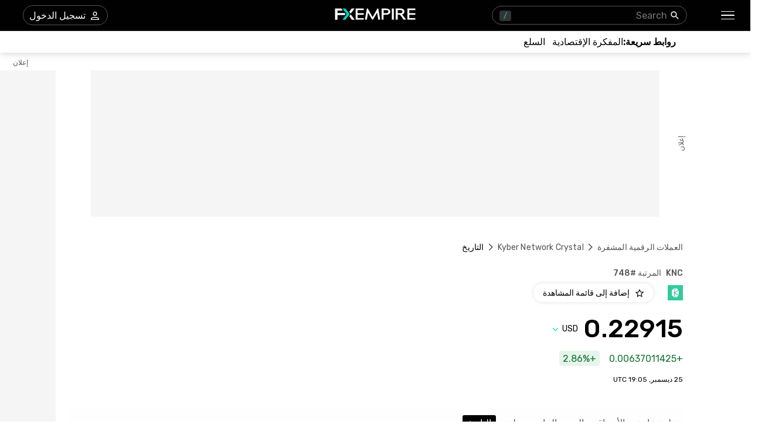

--- FILE ---
content_type: text/html; charset=utf-8
request_url: https://ar.fxempire.com/crypto/kyber-network-crystal/history
body_size: 56172
content:
<!DOCTYPE html><html lang="ar"><head><meta charSet="utf-8"/><meta name="viewport" content="width=device-width"/><title>تاريخ السعر  - الإتجاهات والبيانات التاريخية KNC | FXEmpire</title><meta name="description" content="استكشف التاريخ السعري ل (KNC). واستعرض البيانات التاريخية المرتبة بحسب نطاق البيانات مع أسعار الإفتتاح والإغلاق، وحجم وقيمة التداول السوقية"/><link rel="canonical" href="https://ar.fxempire.com/crypto/kyber-network-crystal/history"/><link rel="alternate" href="https://www.fxempire.com/crypto/kyber-network-crystal/history" hrefLang="en"/><link rel="alternate" href="https://www.fxempire.com/crypto/kyber-network-crystal/history" hrefLang="x-default"/><link rel="alternate" href="https://www.fxempire.it/crypto/kyber-network-crystal/history" hrefLang="it"/><link rel="alternate" href="https://www.fxempire.es/crypto/kyber-network-crystal/history" hrefLang="es"/><link rel="alternate" href="https://pt.fxempire.com/crypto/kyber-network-crystal/history" hrefLang="pt"/><link rel="alternate" href="https://www.fxempire.de/crypto/kyber-network-crystal/history" hrefLang="de"/><link rel="alternate" href="https://ar.fxempire.com/crypto/kyber-network-crystal/history" hrefLang="ar"/><link rel="alternate" href="https://www.fxempire.fr/crypto/kyber-network-crystal/history" hrefLang="fr"/><script type="application/ld+json">[{"@context":"https://schema.org","@type":"Organization","name":"FXEmpire","url":"https://www.fxempire.com","sameAs":["https://www.youtube.com/user/fxempirecom","https://www.facebook.com/fxempire","https://twitter.com/FXEmpirecom","https://www.linkedin.com/company/fxempire-com"],"address":{"@type":"PostalAddress","addressLocality":"رامات جان، منطقة تل أبيب","postalCode":"5252007","streetAddress":"برج موشيه أفيف ، 7 شارع جابوتنسكي ، رمات غان ، إسرائيل"},"email":"info@fxempire.com","ethicsPolicy":"https://ar.fxempire.com/privacy-policy","foundingDate":"2011","legalName":"شبكة أمباير ميديا المحدودة.","logo":{"@type":"ImageObject","url":"https://images.fxempire.com/logos/fxempire-logo-amp.png","width":"178px","height":"26px"},"brand":{"@type":"Thing","name":"FXEmpire.com"}},{"@context":"http://schema.org","@type":"BreadcrumbList","description":"List of breadcrumbs","itemListElement":[{"@type":"ListItem","position":1,"item":{"name":"FXEmpire","@id":"https://ar.fxempire.com"}},{"@type":"ListItem","position":2,"item":{"name":"أسعار العملات المشفرة","@id":"https://ar.fxempire.com/crypto"}},{"@type":"ListItem","position":3,"item":{"name":"Kyber Network Crystal","@id":"https://ar.fxempire.com/crypto/kyber-network-crystal"}},{"@type":"ListItem","position":4,"item":{"name":"تاريخ Kyber Network Crystal","@id":"https://ar.fxempire.com/crypto/kyber-network-crystal/history"}}]}]</script><meta name="next-head-count" content="14"/><link rel="preconnect" href="https://responsive.fxempire.com"/><link href="/fxstatic/fx-css-assets/fonts/main-ar-latin.css" rel="stylesheet" crossorigin="anonymous"/><script>
  window.dataLayer = window.dataLayer || [];
  window.preDataLayer = window.preDataLayer || [];
  window.preDataLayer = window.preDataLayer.concat(window.dataLayer);
  window.dataLayer = new Proxy([], { set(obj, prop, value) {
      return Reflect.set(obj, prop, (prop != 'push') ? value : function (ev, prepushed_event) {
        if (ev && (typeof ev.event == 'string') && ev.event.match(/gtm.(init|init_consent|load|js|dom)/)) value.call(this, ev)
        else if (ev && ev.event_name) value.call(this, ev)
        else if (window.gtmx && window.gtmx.preprocess_event) return value.call(this, window.gtmx.preprocess_event(ev, prepushed_event))
        else return window.preDataLayer.push(ev);
      });
    }});
  window.dataLayer.push = window.dataLayer.push;
  (function(w,d,s,l,i){w[l]=w[l]||[];w[l].push({'gtm.start':
      new Date().getTime(),event:'gtm.js'});var f=d.getElementsByTagName(s)[0],
    j=d.createElement(s),dl=l!='dataLayer'?'&l='+l:'';
      j.async=true;j.src= "https://www.googletagmanager.com/gtm.js?id="+i+dl;f.parentNode.insertBefore(j,f);
  })(window,document,'script','dataLayer','GTM-K75N4RC'); 


  function gtag(){dataLayer.push(arguments);}
  gtag('consent', 'default', {
    'ad_storage': 'granted',
    'analytics_storage': 'granted'
  });
  gtag('consent', 'default', {
    'ad_storage': 'denied',
    'analytics_storage': 'denied',
    'region': ["AT", "BE", "BG", "HR", "CY", "CZ", "DK", "EE", "FI", "FR", "DE", "GR", "HU", "IE", "IT", "LV", "LT", "LU", "MT", "NL", "PL", "PT", "RO", "SK", "SI", "ES", "SE", "GB"]
  });
  </script><style>
                :root {
                  --background-color: #ffffff;
                  --text-color: #000000;
                }
                html, body {
                  background-color: var(--background-color);
                  color: var(--text-color);
                }
              </style><link rel="preload" href="/crypto/_next/static/css/9c47dc72777940ec.css" as="style"/><link rel="stylesheet" href="/crypto/_next/static/css/9c47dc72777940ec.css"/><noscript data-n-css=""></noscript><script defer="" nomodule="" src="/crypto/_next/static/chunks/polyfills-c67a75d1b6f99dc8.js"></script><script defer="" src="/crypto/_next/static/chunks/1454.e068215f7574b815.js"></script><script defer="" src="/crypto/_next/static/chunks/5598.3484cc65a5cc4dfa.js"></script><script defer="" src="/crypto/_next/static/chunks/DesktopMenu.72a5b6b317c23ee9.js"></script><script defer="" src="/crypto/_next/static/chunks/6771.82103553c6415c5c.js"></script><script defer="" src="/crypto/_next/static/chunks/4409-dfe288177b46dac9.js"></script><script defer="" src="/crypto/_next/static/chunks/5925.4ca47f5d137eb1b3.js"></script><script src="/crypto/_next/static/chunks/webpack-86dcea2761101661.js" defer=""></script><script src="/crypto/_next/static/chunks/framework-186d6eb51a6fb9dc.js" defer=""></script><script src="/crypto/_next/static/chunks/main-00801ac32884f11f.js" defer=""></script><script src="/crypto/_next/static/chunks/pages/_app-4a0af3368c0530b9.js" defer=""></script><script src="/crypto/_next/static/chunks/416-3ac46e7a7389acac.js" defer=""></script><script src="/crypto/_next/static/chunks/3647-b0129e6f03834736.js" defer=""></script><script src="/crypto/_next/static/chunks/8896-a62ab85cb9244320.js" defer=""></script><script src="/crypto/_next/static/chunks/4630-780d0996b26929fb.js" defer=""></script><script src="/crypto/_next/static/chunks/3569-6e9040d5a2ef1869.js" defer=""></script><script src="/crypto/_next/static/chunks/3168-efe2aca1594d00d4.js" defer=""></script><script src="/crypto/_next/static/chunks/9874-c0c4285841fdd575.js" defer=""></script><script src="/crypto/_next/static/chunks/6081-73ed32b872ad9dd2.js" defer=""></script><script src="/crypto/_next/static/chunks/3297-780a54339d2a0644.js" defer=""></script><script src="/crypto/_next/static/chunks/pages/%5Bslug%5D/%5Btab%5D-6d00429cd0608656.js" defer=""></script><script src="/crypto/_next/static/topuo_s2-vdd7idrr5g0j/_buildManifest.js" defer=""></script><script src="/crypto/_next/static/topuo_s2-vdd7idrr5g0j/_ssgManifest.js" defer=""></script><style data-styled="" data-styled-version="5.3.11">.gqsctG{-webkit-tap-highlight-color:transparent;display:-webkit-box;display:-webkit-flex;display:-ms-flexbox;display:flex;-webkit-align-items:center;-webkit-box-align:center;-ms-flex-align:center;align-items:center;}/*!sc*/
.gqsctG::-webkit-scrollbar{width:7px;}/*!sc*/
.gqsctG::-webkit-scrollbar-thumb{background:#9e9e9e;border-radius:10px;}/*!sc*/
.bvCMaE{-webkit-tap-highlight-color:transparent;position:relative;z-index:42;}/*!sc*/
.bvCMaE::-webkit-scrollbar{width:7px;}/*!sc*/
.bvCMaE::-webkit-scrollbar-thumb{background:#9e9e9e;border-radius:10px;}/*!sc*/
.gZaKdP{-webkit-tap-highlight-color:transparent;display:-webkit-box;display:-webkit-flex;display:-ms-flexbox;display:flex;-webkit-align-items:center;-webkit-box-align:center;-ms-flex-align:center;align-items:center;z-index:1;}/*!sc*/
.gZaKdP::-webkit-scrollbar{width:7px;}/*!sc*/
.gZaKdP::-webkit-scrollbar-thumb{background:#9e9e9e;border-radius:10px;}/*!sc*/
.kFFycD{-webkit-tap-highlight-color:transparent;gap:20px;-webkit-align-items:center;-webkit-box-align:center;-ms-flex-align:center;align-items:center;display:-webkit-inline-box;display:-webkit-inline-flex;display:-ms-inline-flexbox;display:inline-flex;}/*!sc*/
.kFFycD::-webkit-scrollbar{width:7px;}/*!sc*/
.kFFycD::-webkit-scrollbar-thumb{background:#9e9e9e;border-radius:10px;}/*!sc*/
.dAMvLi{-webkit-tap-highlight-color:transparent;}/*!sc*/
.dAMvLi::-webkit-scrollbar{width:7px;}/*!sc*/
.dAMvLi::-webkit-scrollbar-thumb{background:#9e9e9e;border-radius:10px;}/*!sc*/
.hnMznl{-webkit-tap-highlight-color:transparent;margin-left:8px;width:16px;}/*!sc*/
.hnMznl::-webkit-scrollbar{width:7px;}/*!sc*/
.hnMznl::-webkit-scrollbar-thumb{background:#9e9e9e;border-radius:10px;}/*!sc*/
@media screen and (min-width:48rem){.hnMznl{margin-left:0;width:94px;}}/*!sc*/
.uUdPm{-webkit-tap-highlight-color:transparent;position:relative;}/*!sc*/
.uUdPm::-webkit-scrollbar{width:7px;}/*!sc*/
.uUdPm::-webkit-scrollbar-thumb{background:#9e9e9e;border-radius:10px;}/*!sc*/
.qlypg{-webkit-tap-highlight-color:transparent;width:100%;display:-webkit-box;display:-webkit-flex;display:-ms-flexbox;display:flex;-webkit-box-pack:center;-webkit-justify-content:center;-ms-flex-pack:center;justify-content:center;-webkit-align-items:center;-webkit-box-align:center;-ms-flex-align:center;align-items:center;padding-top:30px;}/*!sc*/
.qlypg::-webkit-scrollbar{width:7px;}/*!sc*/
.qlypg::-webkit-scrollbar-thumb{background:#9e9e9e;border-radius:10px;}/*!sc*/
.bwPpNt{-webkit-tap-highlight-color:transparent;width:970px;height:250px;position:relative;background-color:#f5f5f5;}/*!sc*/
.bwPpNt::-webkit-scrollbar{width:7px;}/*!sc*/
.bwPpNt::-webkit-scrollbar-thumb{background:#9e9e9e;border-radius:10px;}/*!sc*/
.lhotOD{-webkit-tap-highlight-color:transparent;position:absolute;top:0;bottom:0;right:-50px;display:-webkit-box;display:-webkit-flex;display:-ms-flexbox;display:flex;-webkit-align-items:center;-webkit-box-align:center;-ms-flex-align:center;align-items:center;}/*!sc*/
.lhotOD::-webkit-scrollbar{width:7px;}/*!sc*/
.lhotOD::-webkit-scrollbar-thumb{background:#9e9e9e;border-radius:10px;}/*!sc*/
.jqzXKJ{-webkit-tap-highlight-color:transparent;overflow:hidden;border-radius:0;}/*!sc*/
.jqzXKJ::-webkit-scrollbar{width:7px;}/*!sc*/
.jqzXKJ::-webkit-scrollbar-thumb{background:#9e9e9e;border-radius:10px;}/*!sc*/
.XTYlu{-webkit-tap-highlight-color:transparent;width:120px;height:600px;left:-140px;top:30px;position:absolute;background-color:#f5f5f5;}/*!sc*/
.XTYlu::-webkit-scrollbar{width:7px;}/*!sc*/
.XTYlu::-webkit-scrollbar-thumb{background:#9e9e9e;border-radius:10px;}/*!sc*/
.bJA-dxj{-webkit-tap-highlight-color:transparent;position:absolute;top:-20px;left:0;right:0;display:-webkit-box;display:-webkit-flex;display:-ms-flexbox;display:flex;-webkit-align-items:center;-webkit-box-align:center;-ms-flex-align:center;align-items:center;}/*!sc*/
.bJA-dxj::-webkit-scrollbar{width:7px;}/*!sc*/
.bJA-dxj::-webkit-scrollbar-thumb{background:#9e9e9e;border-radius:10px;}/*!sc*/
.dgdNIU{-webkit-tap-highlight-color:transparent;padding-top:40px;}/*!sc*/
.dgdNIU::-webkit-scrollbar{width:7px;}/*!sc*/
.dgdNIU::-webkit-scrollbar-thumb{background:#9e9e9e;border-radius:10px;}/*!sc*/
.eMZvcU{-webkit-tap-highlight-color:transparent;padding-top:24px;padding-bottom:0;}/*!sc*/
.eMZvcU::-webkit-scrollbar{width:7px;}/*!sc*/
.eMZvcU::-webkit-scrollbar-thumb{background:#9e9e9e;border-radius:10px;}/*!sc*/
.jCARZS{-webkit-tap-highlight-color:transparent;display:-webkit-box;display:-webkit-flex;display:-ms-flexbox;display:flex;-webkit-flex-direction:column;-ms-flex-direction:column;flex-direction:column;}/*!sc*/
.jCARZS::-webkit-scrollbar{width:7px;}/*!sc*/
.jCARZS::-webkit-scrollbar-thumb{background:#9e9e9e;border-radius:10px;}/*!sc*/
.gRiITg{-webkit-tap-highlight-color:transparent;display:-webkit-box;display:-webkit-flex;display:-ms-flexbox;display:flex;-webkit-box-pack:justify;-webkit-justify-content:space-between;-ms-flex-pack:justify;justify-content:space-between;-webkit-align-items:baseline;-webkit-box-align:baseline;-ms-flex-align:baseline;align-items:baseline;font-family:Rubik;}/*!sc*/
.gRiITg::-webkit-scrollbar{width:7px;}/*!sc*/
.gRiITg::-webkit-scrollbar-thumb{background:#9e9e9e;border-radius:10px;}/*!sc*/
.eRWpmn{-webkit-tap-highlight-color:transparent;display:-webkit-box;display:-webkit-flex;display:-ms-flexbox;display:flex;font-size:14px;font-weight:500;}/*!sc*/
.eRWpmn::-webkit-scrollbar{width:7px;}/*!sc*/
.eRWpmn::-webkit-scrollbar-thumb{background:#9e9e9e;border-radius:10px;}/*!sc*/
.hUtaHa{-webkit-tap-highlight-color:transparent;display:-webkit-box;display:-webkit-flex;display:-ms-flexbox;display:flex;-webkit-align-items:center;-webkit-box-align:center;-ms-flex-align:center;align-items:center;margin-top:9px;}/*!sc*/
.hUtaHa::-webkit-scrollbar{width:7px;}/*!sc*/
.hUtaHa::-webkit-scrollbar-thumb{background:#9e9e9e;border-radius:10px;}/*!sc*/
.kwNmCq{-webkit-tap-highlight-color:transparent;font-size:22px;font-weight:500;margin-left:16px;margin-right:8px;}/*!sc*/
.kwNmCq::-webkit-scrollbar{width:7px;}/*!sc*/
.kwNmCq::-webkit-scrollbar-thumb{background:#9e9e9e;border-radius:10px;}/*!sc*/
.dGosEY{-webkit-tap-highlight-color:transparent;display:-webkit-box;display:-webkit-flex;display:-ms-flexbox;display:flex;-webkit-align-items:center;-webkit-box-align:center;-ms-flex-align:center;align-items:center;margin-top:23px;font-family:Rubik;-webkit-box-pack:justify;-webkit-justify-content:space-between;-ms-flex-pack:justify;justify-content:space-between;}/*!sc*/
.dGosEY::-webkit-scrollbar{width:7px;}/*!sc*/
.dGosEY::-webkit-scrollbar-thumb{background:#9e9e9e;border-radius:10px;}/*!sc*/
.bZDnfN{-webkit-tap-highlight-color:transparent;font-size:38px;line-height:32px;font-weight:500;font-family:Rubik;}/*!sc*/
.bZDnfN::-webkit-scrollbar{width:7px;}/*!sc*/
.bZDnfN::-webkit-scrollbar-thumb{background:#9e9e9e;border-radius:10px;}/*!sc*/
@media screen and (min-width:48rem){.bZDnfN{font-size:44px;line-height:44px;}}/*!sc*/
.OdkAO{-webkit-tap-highlight-color:transparent;display:-webkit-box;display:-webkit-flex;display:-ms-flexbox;display:flex;-webkit-align-items:center;-webkit-box-align:center;-ms-flex-align:center;align-items:center;position:relative;}/*!sc*/
.OdkAO::-webkit-scrollbar{width:7px;}/*!sc*/
.OdkAO::-webkit-scrollbar-thumb{background:#9e9e9e;border-radius:10px;}/*!sc*/
.fHeDSr{-webkit-tap-highlight-color:transparent;-webkit-transition:-webkit-transform 200ms;-webkit-transition:transform 200ms;transition:transform 200ms;-webkit-transform:rotate(0deg);-ms-transform:rotate(0deg);transform:rotate(0deg);}/*!sc*/
.fHeDSr::-webkit-scrollbar{width:7px;}/*!sc*/
.fHeDSr::-webkit-scrollbar-thumb{background:#9e9e9e;border-radius:10px;}/*!sc*/
.gfXoEi{-webkit-tap-highlight-color:transparent;gap:8px;width:100%;display:-webkit-box;display:-webkit-flex;display:-ms-flexbox;display:flex;height:40px;}/*!sc*/
.gfXoEi::-webkit-scrollbar{width:7px;}/*!sc*/
.gfXoEi::-webkit-scrollbar-thumb{background:#9e9e9e;border-radius:10px;}/*!sc*/
@media screen and (min-width:48rem){.gfXoEi{width:330px;}}/*!sc*/
.cxZezj{-webkit-tap-highlight-color:transparent;width:100%;height:40px;}/*!sc*/
.cxZezj::-webkit-scrollbar{width:7px;}/*!sc*/
.cxZezj::-webkit-scrollbar-thumb{background:#9e9e9e;border-radius:10px;}/*!sc*/
.jgbuqe{-webkit-tap-highlight-color:transparent;margin-top:16px;font-family:Rubik;display:-webkit-box;display:-webkit-flex;display:-ms-flexbox;display:flex;-webkit-align-items:center;-webkit-box-align:center;-ms-flex-align:center;align-items:center;}/*!sc*/
.jgbuqe::-webkit-scrollbar{width:7px;}/*!sc*/
.jgbuqe::-webkit-scrollbar-thumb{background:#9e9e9e;border-radius:10px;}/*!sc*/
.kLtgOD{-webkit-tap-highlight-color:transparent;border-radius:4px;display:-webkit-box;display:-webkit-flex;display:-ms-flexbox;display:flex;-webkit-align-items:center;-webkit-box-align:center;-ms-flex-align:center;align-items:center;color:#137333;background-color:#E6F4EA;height:26px;padding-right:6px;padding-left:6px;width:-webkit-max-content;width:-moz-max-content;width:max-content;font-family:Rubik;font-size:16px;}/*!sc*/
.kLtgOD::-webkit-scrollbar{width:7px;}/*!sc*/
.kLtgOD::-webkit-scrollbar-thumb{background:#9e9e9e;border-radius:10px;}/*!sc*/
.ewbQJK{-webkit-tap-highlight-color:transparent;font-size:12px;margin-top:16px;margin-bottom:44px;font-family:Rubik;}/*!sc*/
.ewbQJK::-webkit-scrollbar{width:7px;}/*!sc*/
.ewbQJK::-webkit-scrollbar-thumb{background:#9e9e9e;border-radius:10px;}/*!sc*/
.SQbOy{-webkit-tap-highlight-color:transparent;-webkit-transition:-webkit-transform 0.2s;-webkit-transition:transform 0.2s;transition:transform 0.2s;background:#fefefe;padding-top:11px;padding-bottom:11px;z-index:14;position:initial;width:100%;right:16px;padding-right:16px;padding-left:16px;margin-right:-16px;}/*!sc*/
.SQbOy::-webkit-scrollbar{width:7px;}/*!sc*/
.SQbOy::-webkit-scrollbar-thumb{background:#9e9e9e;border-radius:10px;}/*!sc*/
.SQbOy::-webkit-scrollbar{display:none;}/*!sc*/
@media screen and (min-width:48rem){.SQbOy{padding-top:10px;padding-right:0;padding-left:0;margin-right:0;}}/*!sc*/
.jNyeTt{-webkit-tap-highlight-color:transparent;display:-webkit-box;display:-webkit-flex;display:-ms-flexbox;display:flex;margin-top:32px;height:32px;}/*!sc*/
.jNyeTt::-webkit-scrollbar{width:7px;}/*!sc*/
.jNyeTt::-webkit-scrollbar-thumb{background:#9e9e9e;border-radius:10px;}/*!sc*/
.kcMZcz{-webkit-tap-highlight-color:transparent;gap:32px;margin-top:20px;display:-webkit-box;display:-webkit-flex;display:-ms-flexbox;display:flex;-webkit-align-items:center;-webkit-box-align:center;-ms-flex-align:center;align-items:center;}/*!sc*/
.kcMZcz::-webkit-scrollbar{width:7px;}/*!sc*/
.kcMZcz::-webkit-scrollbar-thumb{background:#9e9e9e;border-radius:10px;}/*!sc*/
.liehcu{-webkit-tap-highlight-color:transparent;display:-webkit-box;display:-webkit-flex;display:-ms-flexbox;display:flex;-webkit-align-items:baseline;-webkit-box-align:baseline;-ms-flex-align:baseline;align-items:baseline;}/*!sc*/
.liehcu::-webkit-scrollbar{width:7px;}/*!sc*/
.liehcu::-webkit-scrollbar-thumb{background:#9e9e9e;border-radius:10px;}/*!sc*/
.hNeHho{-webkit-tap-highlight-color:transparent;width:calc(100% + 32px);margin-right:-16px;padding-bottom:1px;margin-top:21px;box-shadow:none;border:1px solid #EFEFEF;border-radius:0;margin-bottom:43px;}/*!sc*/
.hNeHho::-webkit-scrollbar{width:7px;}/*!sc*/
.hNeHho::-webkit-scrollbar-thumb{background:#9e9e9e;border-radius:10px;}/*!sc*/
.hNeHho::-webkit-scrollbar{display:none;}/*!sc*/
@media screen and (min-width:48rem){.hNeHho{width:100%;margin-right:0;padding-bottom:0;margin-top:20px;box-shadow:0px 0px 6px rgba(0,0,0,0.13);border:none;border-radius:5px;margin-bottom:52px;}}/*!sc*/
.cTQczg{-webkit-tap-highlight-color:transparent;height:624px;}/*!sc*/
.cTQczg::-webkit-scrollbar{width:7px;}/*!sc*/
.cTQczg::-webkit-scrollbar-thumb{background:#9e9e9e;border-radius:10px;}/*!sc*/
.bndDhP{-webkit-tap-highlight-color:transparent;display:-webkit-box;display:-webkit-flex;display:-ms-flexbox;display:flex;-webkit-align-items:center;-webkit-box-align:center;-ms-flex-align:center;align-items:center;-webkit-box-pack:center;-webkit-justify-content:center;-ms-flex-pack:center;justify-content:center;width:100%;height:100%;}/*!sc*/
.bndDhP::-webkit-scrollbar{width:7px;}/*!sc*/
.bndDhP::-webkit-scrollbar-thumb{background:#9e9e9e;border-radius:10px;}/*!sc*/
.BpUYD{-webkit-tap-highlight-color:transparent;display:-webkit-box;display:-webkit-flex;display:-ms-flexbox;display:flex;-webkit-align-items:center;-webkit-box-align:center;-ms-flex-align:center;align-items:center;-webkit-box-pack:center;-webkit-justify-content:center;-ms-flex-pack:center;justify-content:center;width:48px;height:48px;border-radius:100%;background:#f5f5f5;box-shadow:0px 0px 6px rgba(0,0,0,0.16);}/*!sc*/
.BpUYD::-webkit-scrollbar{width:7px;}/*!sc*/
.BpUYD::-webkit-scrollbar-thumb{background:#9e9e9e;border-radius:10px;}/*!sc*/
.dtTdaO{-webkit-tap-highlight-color:transparent;height:398px;}/*!sc*/
.dtTdaO::-webkit-scrollbar{width:7px;}/*!sc*/
.dtTdaO::-webkit-scrollbar-thumb{background:#9e9e9e;border-radius:10px;}/*!sc*/
.iPwJYV{-webkit-tap-highlight-color:transparent;height:398px;background-color:#EFEFEF;}/*!sc*/
.iPwJYV::-webkit-scrollbar{width:7px;}/*!sc*/
.iPwJYV::-webkit-scrollbar-thumb{background:#9e9e9e;border-radius:10px;}/*!sc*/
.gkPKkW{-webkit-tap-highlight-color:transparent;max-width:1050px;margin:0 auto;padding-right:16px;}/*!sc*/
.gkPKkW::-webkit-scrollbar{width:7px;}/*!sc*/
.gkPKkW::-webkit-scrollbar-thumb{background:#9e9e9e;border-radius:10px;}/*!sc*/
@media screen and (min-width:48rem){.gkPKkW{padding-right:0;}}/*!sc*/
.jnZIxR{-webkit-tap-highlight-color:transparent;padding-bottom:33px;display:-webkit-box;display:-webkit-flex;display:-ms-flexbox;display:flex;-webkit-box-pack:center;-webkit-justify-content:center;-ms-flex-pack:center;justify-content:center;-webkit-align-items:center;-webkit-box-align:center;-ms-flex-align:center;align-items:center;}/*!sc*/
.jnZIxR::-webkit-scrollbar{width:7px;}/*!sc*/
.jnZIxR::-webkit-scrollbar-thumb{background:#9e9e9e;border-radius:10px;}/*!sc*/
@media screen and (min-width:48rem){.jnZIxR{padding-bottom:28px;-webkit-box-pack:justify;-webkit-justify-content:space-between;-ms-flex-pack:justify;justify-content:space-between;}}/*!sc*/
.gTZXzl{-webkit-tap-highlight-color:transparent;display:-webkit-box;display:-webkit-flex;display:-ms-flexbox;display:flex;-webkit-align-items:center;-webkit-box-align:center;-ms-flex-align:center;align-items:center;-webkit-box-pack:justify;-webkit-justify-content:space-between;-ms-flex-pack:justify;justify-content:space-between;padding-right:6px;padding-left:6px;}/*!sc*/
.gTZXzl::-webkit-scrollbar{width:7px;}/*!sc*/
.gTZXzl::-webkit-scrollbar-thumb{background:#9e9e9e;border-radius:10px;}/*!sc*/
.CdkMF{-webkit-tap-highlight-color:transparent;border-bottom:1px solid #fefefe;}/*!sc*/
.CdkMF::-webkit-scrollbar{width:7px;}/*!sc*/
.CdkMF::-webkit-scrollbar-thumb{background:#9e9e9e;border-radius:10px;}/*!sc*/
.ggHBmt{-webkit-tap-highlight-color:transparent;gap:16px;display:grid;grid-template-columns:repeat(4,1fr);-webkit-align-items:center;-webkit-box-align:center;-ms-flex-align:center;align-items:center;-webkit-box-pack:center;-webkit-justify-content:center;-ms-flex-pack:center;justify-content:center;padding-top:28px;-webkit-flex-wrap:wrap;-ms-flex-wrap:wrap;flex-wrap:wrap;-webkit-flex-direction:row;-ms-flex-direction:row;flex-direction:row;max-width:none;}/*!sc*/
.ggHBmt::-webkit-scrollbar{width:7px;}/*!sc*/
.ggHBmt::-webkit-scrollbar-thumb{background:#9e9e9e;border-radius:10px;}/*!sc*/
@media screen and (min-width:48rem){.ggHBmt{display:-webkit-box;display:-webkit-flex;display:-ms-flexbox;display:flex;grid-template-columns:none;-webkit-box-pack:start;-webkit-justify-content:flex-start;-ms-flex-pack:start;justify-content:flex-start;padding-top:35px;-webkit-flex-wrap:nowrap;-ms-flex-wrap:nowrap;flex-wrap:nowrap;-webkit-flex-direction:row;-ms-flex-direction:row;flex-direction:row;max-width:none;}}/*!sc*/
.liiKIM{-webkit-tap-highlight-color:transparent;display:-webkit-box;display:-webkit-flex;display:-ms-flexbox;display:flex;position:relative;-webkit-flex-direction:column;-ms-flex-direction:column;flex-direction:column;-webkit-box-pack:center;-webkit-justify-content:center;-ms-flex-pack:center;justify-content:center;-webkit-align-items:center;-webkit-box-align:center;-ms-flex-align:center;align-items:center;margin-top:12px;}/*!sc*/
.liiKIM::-webkit-scrollbar{width:7px;}/*!sc*/
.liiKIM::-webkit-scrollbar-thumb{background:#9e9e9e;border-radius:10px;}/*!sc*/
@media screen and (min-width:48rem){.liiKIM{-webkit-flex-direction:row;-ms-flex-direction:row;flex-direction:row;-webkit-box-pack:start;-webkit-justify-content:start;-ms-flex-pack:start;justify-content:start;-webkit-align-items:flex-end;-webkit-box-align:flex-end;-ms-flex-align:flex-end;align-items:flex-end;}}/*!sc*/
.fxRXrp{-webkit-tap-highlight-color:transparent;display:-webkit-box;display:-webkit-flex;display:-ms-flexbox;display:flex;-webkit-flex-direction:column;-ms-flex-direction:column;flex-direction:column;-webkit-align-items:center;-webkit-box-align:center;-ms-flex-align:center;align-items:center;margin-left:0;}/*!sc*/
.fxRXrp::-webkit-scrollbar{width:7px;}/*!sc*/
.fxRXrp::-webkit-scrollbar-thumb{background:#9e9e9e;border-radius:10px;}/*!sc*/
@media screen and (min-width:48rem){.fxRXrp{-webkit-align-items:start;-webkit-box-align:start;-ms-flex-align:start;align-items:start;margin-left:155px;}}/*!sc*/
.huPJpE{-webkit-tap-highlight-color:transparent;gap:16px;display:-webkit-box;display:-webkit-flex;display:-ms-flexbox;display:flex;-webkit-align-items:flex-end;-webkit-box-align:flex-end;-ms-flex-align:flex-end;align-items:flex-end;}/*!sc*/
.huPJpE::-webkit-scrollbar{width:7px;}/*!sc*/
.huPJpE::-webkit-scrollbar-thumb{background:#9e9e9e;border-radius:10px;}/*!sc*/
.fkBRfV{-webkit-tap-highlight-color:transparent;padding-top:0;-webkit-align-items:center;-webkit-box-align:center;-ms-flex-align:center;align-items:center;display:-webkit-box;display:-webkit-flex;display:-ms-flexbox;display:flex;-webkit-flex-direction:column;-ms-flex-direction:column;flex-direction:column;}/*!sc*/
.fkBRfV::-webkit-scrollbar{width:7px;}/*!sc*/
.fkBRfV::-webkit-scrollbar-thumb{background:#9e9e9e;border-radius:10px;}/*!sc*/
@media screen and (min-width:48rem){.fkBRfV{padding-top:24px;}}/*!sc*/
.gCvzEO{-webkit-tap-highlight-color:transparent;display:-webkit-box;display:-webkit-flex;display:-ms-flexbox;display:flex;}/*!sc*/
.gCvzEO::-webkit-scrollbar{width:7px;}/*!sc*/
.gCvzEO::-webkit-scrollbar-thumb{background:#9e9e9e;border-radius:10px;}/*!sc*/
.jKqSCa{-webkit-tap-highlight-color:transparent;display:-webkit-box;display:-webkit-flex;display:-ms-flexbox;display:flex;margin-top:28px;width:100%;-webkit-box-pack:center;-webkit-justify-content:center;-ms-flex-pack:center;justify-content:center;-webkit-flex-direction:column;-ms-flex-direction:column;flex-direction:column;-webkit-align-items:center;-webkit-box-align:center;-ms-flex-align:center;align-items:center;}/*!sc*/
.jKqSCa::-webkit-scrollbar{width:7px;}/*!sc*/
.jKqSCa::-webkit-scrollbar-thumb{background:#9e9e9e;border-radius:10px;}/*!sc*/
@media screen and (min-width:48rem){.jKqSCa{margin-top:6px;width:54%;-webkit-box-pack:justify;-webkit-justify-content:space-between;-ms-flex-pack:justify;justify-content:space-between;-webkit-flex-direction:row;-ms-flex-direction:row;flex-direction:row;-webkit-align-items:flex-start;-webkit-box-align:flex-start;-ms-flex-align:flex-start;align-items:flex-start;}}/*!sc*/
.kDZMBv{-webkit-tap-highlight-color:transparent;display:-webkit-box;display:-webkit-flex;display:-ms-flexbox;display:flex;-webkit-flex-direction:column;-ms-flex-direction:column;flex-direction:column;-webkit-align-items:center;-webkit-box-align:center;-ms-flex-align:center;align-items:center;width:100%;}/*!sc*/
.kDZMBv::-webkit-scrollbar{width:7px;}/*!sc*/
.kDZMBv::-webkit-scrollbar-thumb{background:#9e9e9e;border-radius:10px;}/*!sc*/
@media screen and (min-width:48rem){.kDZMBv{-webkit-align-items:flex-start;-webkit-box-align:flex-start;-ms-flex-align:flex-start;align-items:flex-start;width:33%;}}/*!sc*/
.ksJNDr{-webkit-tap-highlight-color:transparent;display:-webkit-box;display:-webkit-flex;display:-ms-flexbox;display:flex;-webkit-flex-direction:column;-ms-flex-direction:column;flex-direction:column;margin-top:48px;}/*!sc*/
.ksJNDr::-webkit-scrollbar{width:7px;}/*!sc*/
.ksJNDr::-webkit-scrollbar-thumb{background:#9e9e9e;border-radius:10px;}/*!sc*/
.ciOZlY{-webkit-tap-highlight-color:transparent;position:fixed;width:100%;bottom:0;right:0;margin-bottom:35px;z-index:101;}/*!sc*/
.ciOZlY::-webkit-scrollbar{width:7px;}/*!sc*/
.ciOZlY::-webkit-scrollbar-thumb{background:#9e9e9e;border-radius:10px;}/*!sc*/
data-styled.g1[id="sc-c3e81eed-0"]{content:"gqsctG,bvCMaE,gZaKdP,kFFycD,dAMvLi,hnMznl,uUdPm,qlypg,bwPpNt,lhotOD,jqzXKJ,XTYlu,bJA-dxj,dgdNIU,eMZvcU,jCARZS,gRiITg,eRWpmn,hUtaHa,kwNmCq,dGosEY,bZDnfN,OdkAO,fHeDSr,gfXoEi,cxZezj,jgbuqe,kLtgOD,ewbQJK,SQbOy,jNyeTt,kcMZcz,liehcu,hNeHho,cTQczg,bndDhP,BpUYD,dtTdaO,iPwJYV,gkPKkW,jnZIxR,gTZXzl,CdkMF,ggHBmt,liiKIM,fxRXrp,huPJpE,fkBRfV,gCvzEO,jKqSCa,kDZMBv,ksJNDr,ciOZlY,"}/*!sc*/
.fqiAmD{height:0;max-height:0;overflow:hidden;-webkit-animation:jgQpwH-1567285458 200ms;animation:jgQpwH-1567285458 200ms;-webkit-transition:opacity 200ms;transition:opacity 200ms;opacity:0;}/*!sc*/
data-styled.g2[id="sc-efdca936-0"]{content:"fqiAmD,"}/*!sc*/
.heGbwV{font-size:30px;}/*!sc*/
.heGbwV:hover{color:#fefefe;}/*!sc*/
.cHbZpy{font-size:22px;}/*!sc*/
.cHbZpy:hover{color:#fefefe;}/*!sc*/
.PDAyA{color:#fefefe;}/*!sc*/
.hgOpap{margin-left:12px;}/*!sc*/
.ezsbPB{color:#565656;font-family:'Rubik',sans-serif;font-weight:400;font-size:14px;line-height:16px;}/*!sc*/
.kWIrxr{margin-bottom:16px;}/*!sc*/
@media screen and (min-width:48rem){.kWIrxr{margin-bottom:14px;}}/*!sc*/
data-styled.g3[id="sc-d3d48f38-0"]{content:"ebzIZQ,heGbwV,cHbZpy,PDAyA,hgOpap,ezsbPB,kWIrxr,"}/*!sc*/
.aSnOz{-webkit-tap-highlight-color:transparent;background-color:#ffffff;box-shadow:0px 0px 6px rgba(0,0,0,0.13);border:0;border-radius:21px;width:-webkit-max-content;width:-moz-max-content;width:max-content;height:32px;padding-right:16px;padding-left:16px;display:-webkit-box;display:-webkit-flex;display:-ms-flexbox;display:flex;-webkit-align-items:center;-webkit-box-align:center;-ms-flex-align:center;align-items:center;-webkit-box-pack:center;-webkit-justify-content:center;-ms-flex-pack:center;justify-content:center;}/*!sc*/
.hVBWUE{-webkit-tap-highlight-color:transparent;display:-webkit-box;display:-webkit-flex;display:-ms-flexbox;display:flex;-webkit-align-items:center;-webkit-box-align:center;-ms-flex-align:center;align-items:center;}/*!sc*/
.edevhI{-webkit-tap-highlight-color:transparent;display:-webkit-box;display:-webkit-flex;display:-ms-flexbox;display:flex;-webkit-align-items:center;-webkit-box-align:center;-ms-flex-align:center;align-items:center;height:32px;border-radius:20px;background-color:#ffffff;border:1px solid #EFEFEF;margin-left:8px;padding:8px 10px;}/*!sc*/
.edevhI:hover{background:#EFEFEF;}/*!sc*/
.fKoVJe{-webkit-tap-highlight-color:transparent;display:-webkit-box;display:-webkit-flex;display:-ms-flexbox;display:flex;-webkit-align-items:center;-webkit-box-align:center;-ms-flex-align:center;align-items:center;height:32px;border-radius:20px;background-color:#ffffff;border:1px solid #01d8c3;margin-left:8px;padding:8px 10px;}/*!sc*/
.fKoVJe:hover{background:#EFEFEF;}/*!sc*/
.evfNdH{-webkit-tap-highlight-color:transparent;border:1px solid #555555;border-radius:18px;padding:7px 25px 6px 24px;margin-top:18px;}/*!sc*/
.cMYspX{-webkit-tap-highlight-color:transparent;margin-bottom:16px;}/*!sc*/
@media screen and (min-width:48rem){.cMYspX{margin-bottom:14px;}}/*!sc*/
data-styled.g4[id="sc-74f3b646-0"]{content:"aSnOz,hVBWUE,edevhI,fKoVJe,evfNdH,cMYspX,"}/*!sc*/
.bZwYmz{color:#ffffff;}/*!sc*/
.bydlOk{color:#dc406f;}/*!sc*/
.dtnOMm{display:block;}/*!sc*/
.gHLAkt{font-size:12px;color:#565656;}/*!sc*/
.eUjomp{width:100%;text-align:center;font-size:12px;color:#565656;}/*!sc*/
.iSpnal{font-family:Rubik;font-size:14px;font-weight:400;color:#000000;}/*!sc*/
.ENRjZ{font-weight:500;font-size:14px;color:#565656;}/*!sc*/
.izbPfq{color:#565656;margin-right:8px;font-size:14px;}/*!sc*/
.fulxIo{margin-right:9px;font-size:14px;color:#000000;}/*!sc*/
.bbptOj{margin-right:9px;font-size:14px;}/*!sc*/
.fzlBBo{margin-left:6px;}/*!sc*/
.iGJsFH{font-size:16px;color:#137333;width:-webkit-max-content;width:-moz-max-content;width:max-content;}/*!sc*/
.dsIvKq{margin-right:16px;}/*!sc*/
.eUoWCF{white-space:nowrap;font-size:14px;font-weight:400;color:#000000;}/*!sc*/
.gwwMZz{margin-right:10px;color:#000000;font-weight:400;font-size:14px;}/*!sc*/
.blpzpb{color:#565656;font-size:16px;margin-left:8px;}/*!sc*/
.cXpejh{font-size:16px;font-weight:400;line-height:24px;}/*!sc*/
.buXheF{color:#565656;font-size:16px;}/*!sc*/
.iqNhyi{font-size:14px;margin-right:8px;}/*!sc*/
.hNKKyX{color:#565656;font-size:16px;margin-left:4px;}/*!sc*/
.jDfeAH{color:#565656;font-size:16px;margin-left:4px;font-weight:400;line-height:24px;}/*!sc*/
.uvZtf{font-size:12px;color:#9e9e9e;display:block;width:100px;margin:0 auto;padding-top:16px;}/*!sc*/
.dsAKOO{font-weight:400;font-size:16px;}/*!sc*/
.dKZfMi{line-height:16px;}/*!sc*/
@media screen and (min-width:48rem){.dKZfMi{line-height:19px;}}/*!sc*/
.bRigob{font-size:12px;font-weight:500;margin-bottom:10px;}/*!sc*/
.jWsTGC{font-size:12px;font-weight:400;}/*!sc*/
.ewQDIl{margin-bottom:10px;margin-top:29px;font-size:12px;font-weight:500;}/*!sc*/
data-styled.g5[id="sc-5878aa-0"]{content:"dQqCVQ,bZwYmz,bydlOk,dtnOMm,gHLAkt,eUjomp,iSpnal,ENRjZ,izbPfq,fulxIo,bbptOj,fzlBBo,iGJsFH,dsIvKq,eUoWCF,gwwMZz,blpzpb,cXpejh,buXheF,iqNhyi,hNKKyX,jDfeAH,uvZtf,dsAKOO,dKZfMi,bRigob,jWsTGC,ewQDIl,"}/*!sc*/
.dkAGnp{white-space:nowrap;margin-left:8px;background-color:inherit;border-radius:3px;padding:5px 9px 5px 7px;border:none;color:#565656;font-size:14px;font-family:Rubik;}/*!sc*/
.dkAGnp:hover{background:#EFEFEF;}/*!sc*/
@media screen and (min-width:48rem){.dkAGnp{margin-left:4px;padding:4px 8px 4px 8px;font-size:16px;}}/*!sc*/
.ehlKbf{white-space:nowrap;margin-left:0;background-color:#000000;border-radius:3px;padding:5px 9px 5px 7px;border:none;color:#ffffff;font-size:14px;font-family:Rubik;}/*!sc*/
.ehlKbf:hover{background:#000000;}/*!sc*/
@media screen and (min-width:48rem){.ehlKbf{margin-left:0;padding:4px 8px 4px 8px;font-size:16px;}}/*!sc*/
data-styled.g6[id="sc-42643149-0"]{content:"dkAGnp,ehlKbf,"}/*!sc*/
.eMiJdb{position:relative;}/*!sc*/
data-styled.g7[id="sc-9ca82643-0"]{content:"eMiJdb,"}/*!sc*/
.BHVPc{width:20px;height:18px;background:#343434;border-radius:4px;font-size:13px;font-weight:400;color:#00d7c2;}/*!sc*/
data-styled.g17[id="sc-c3cd6e97-1"]{content:"BHVPc,"}/*!sc*/
.bJQmvH{margin-right:calc((100vw - 1050px) / 2 - 66px);width:333px;height:32px;border-radius:30px;position:relative;border:1px solid #555;display:-webkit-box;display:-webkit-flex;display:-ms-flexbox;display:flex;-webkit-align-items:center;-webkit-box-align:center;-ms-flex-align:center;align-items:center;-webkit-box-pack:justify;-webkit-justify-content:space-between;-ms-flex-pack:justify;justify-content:space-between;color:white;padding-right:13px;padding-left:12px;font-size:16px;z-index:2;}/*!sc*/
.bJQmvH .hovered{background:#EFEFEF;}/*!sc*/
@media (max-width:1050px){.bJQmvH{display:none;}}/*!sc*/
data-styled.g18[id="sc-c3cd6e97-2"]{content:"bJQmvH,"}/*!sc*/
.DImrp{position:absolute;left:0;right:0;margin-right:auto;margin-left:auto;width:200px;display:-webkit-box;display:-webkit-flex;display:-ms-flexbox;display:flex;-webkit-box-pack:center;-webkit-justify-content:center;-ms-flex-pack:center;justify-content:center;}/*!sc*/
@media (max-width:48rem){.DImrp{height:16px;margin-left:0;width:auto;position:unset;overflow:hidden;margin-right:12px;}}/*!sc*/
data-styled.g19[id="sc-c3cd6e97-3"]{content:"DImrp,"}/*!sc*/
.jtQxAC{display:-webkit-box;display:-webkit-flex;display:-ms-flexbox;display:flex;position:relative;-webkit-align-items:center;-webkit-box-align:center;-ms-flex-align:center;align-items:center;-webkit-box-pack:center;-webkit-justify-content:center;-ms-flex-pack:center;justify-content:center;width:43px;height:43px;border-radius:50%;padding-left:1px;padding-right:1px;-webkit-tap-highlight-color:rgba(0,0,0,0);-moz-tap-highlight-color:rgba(0,0,0,0);background-color:transparent;}/*!sc*/
@media (hover:hover) and (pointer:fine){.jtQxAC:hover{background-color:rgb(52,52,52);}}/*!sc*/
data-styled.g20[id="sc-c3cd6e97-4"]{content:"jtQxAC,"}/*!sc*/
.eWQexI{display:-webkit-box;display:-webkit-flex;display:-ms-flexbox;display:flex;-webkit-flex-direction:column;-ms-flex-direction:column;flex-direction:column;-webkit-box-pack:justify;-webkit-justify-content:space-between;-ms-flex-pack:justify;justify-content:space-between;width:21px;height:14.5px;background:transparent;border:none;cursor:pointer;}/*!sc*/
.eWQexI div{width:23px;height:1.5px;background:white;border-radius:10px;-webkit-transition:all 0.3s linear;transition:all 0.3s linear;}/*!sc*/
.eWQexI div:nth-child(2){opacity:1;margin-bottom:5px;-webkit-transform:translateX(0);-ms-transform:translateX(0);transform:translateX(0);}/*!sc*/
.eWQexI div:first-child{-webkit-transform-origin:top right;-ms-transform-origin:top right;transform-origin:top right;-webkit-transform:rotate(0);-ms-transform:rotate(0);transform:rotate(0);margin-bottom:5px;}/*!sc*/
.eWQexI div:nth-child(3){-webkit-transform:rotate(0);-ms-transform:rotate(0);transform:rotate(0);-webkit-transform-origin:bottom right;-ms-transform-origin:bottom right;transform-origin:bottom right;}/*!sc*/
@media (max-width:48rem){.eWQexI{width:21px;height:17px;}}/*!sc*/
data-styled.g21[id="sc-c3cd6e97-5"]{content:"eWQexI,"}/*!sc*/
.gRDdea{height:52px;margin-bottom:38px;position:relative;z-index:15;}/*!sc*/
@media (max-width:1050px){.gRDdea{height:52px;margin-bottom:0;}}/*!sc*/
data-styled.g23[id="sc-c3cd6e97-7"]{content:"gRDdea,"}/*!sc*/
.gQtddR{display:-webkit-box;display:-webkit-flex;display:-ms-flexbox;display:flex;}/*!sc*/
.kyvBwL{-webkit-flex-direction:column;-ms-flex-direction:column;flex-direction:column;color:#fefefe;padding-right:22px;display:-webkit-box;display:-webkit-flex;display:-ms-flexbox;display:flex;}/*!sc*/
.HkhOk{-webkit-flex-direction:column;-ms-flex-direction:column;flex-direction:column;width:296px;display:-webkit-box;display:-webkit-flex;display:-ms-flexbox;display:flex;padding-right:17px;margin-top:64px;display:-webkit-box;display:-webkit-flex;display:-ms-flexbox;display:flex;}/*!sc*/
.daznxR{-webkit-flex-direction:column;-ms-flex-direction:column;flex-direction:column;width:296px;display:none;padding-right:17px;margin-top:64px;display:-webkit-box;display:-webkit-flex;display:-ms-flexbox;display:flex;}/*!sc*/
.kFA-dVj{-webkit-flex-direction:column;-ms-flex-direction:column;flex-direction:column;display:-webkit-box;display:-webkit-flex;display:-ms-flexbox;display:flex;margin-top:64px;margin-right:15px;display:-webkit-box;display:-webkit-flex;display:-ms-flexbox;display:flex;}/*!sc*/
.cxmIfu{-webkit-flex-direction:column;-ms-flex-direction:column;flex-direction:column;display:none;margin-top:64px;margin-right:15px;display:-webkit-box;display:-webkit-flex;display:-ms-flexbox;display:flex;}/*!sc*/
data-styled.g25[id="sc-c3cd6e97-9"]{content:"gQtddR,kyvBwL,HkhOk,daznxR,kFA-dVj,cxmIfu,"}/*!sc*/
.kzuyPC{margin-left:6.5px;}/*!sc*/
data-styled.g26[id="sc-c3cd6e97-10"]{content:"kzuyPC,"}/*!sc*/
.fWQBvb{text-underline-offset:3px;}/*!sc*/
.fWQBvb:focus-visible{outline:#3284FF66 solid 2px !important;outline-offset:-1px;border-radius:3px;}/*!sc*/
.roKec{text-underline-offset:3px;}/*!sc*/
.roKec:hover{-webkit-text-decoration:underline #01d8c3;text-decoration:underline #01d8c3;}/*!sc*/
.roKec:focus-visible{outline:#3284FF66 solid 2px !important;outline-offset:-1px;border-radius:3px;}/*!sc*/
data-styled.g27[id="sc-62398979-0"]{content:"fWQBvb,roKec,"}/*!sc*/
.jpbfEF{display:-webkit-box;display:-webkit-flex;display:-ms-flexbox;display:flex;position:fixed;-webkit-flex-direction:column;-ms-flex-direction:column;flex-direction:column;top:0;right:0;-webkit-align-items:center;-webkit-box-align:center;-ms-flex-align:center;align-items:center;-webkit-box-pack:justify;-webkit-justify-content:space-between;-ms-flex-pack:justify;justify-content:space-between;width:100vw;background-color:#010101;height:auto;font-family:'Rubik',sans-serif;z-index:15;border-bottom:1px solid #ffffff1a;}/*!sc*/
@media (max-width:48rem){.jpbfEF{height:auto;border-bottom:none;}}/*!sc*/
data-styled.g30[id="sc-9a068e09-0"]{content:"jpbfEF,"}/*!sc*/
.cqudTX{display:-webkit-box;display:-webkit-flex;display:-ms-flexbox;display:flex;-webkit-align-items:center;-webkit-box-align:center;-ms-flex-align:center;align-items:center;-webkit-box-pack:justify;-webkit-justify-content:space-between;-ms-flex-pack:justify;justify-content:space-between;width:100%;background-color:#010101;height:52px;padding-right:16px;padding-left:39px;}/*!sc*/
@media (max-width:48rem){.cqudTX{padding-right:12px;padding-left:12px;height:52px;}}/*!sc*/
data-styled.g31[id="sc-9a068e09-1"]{content:"cqudTX,"}/*!sc*/
.jkcqtI{background:#000000;color:#ffffff;font-family:'Rubik',sans-serif;width:100vw;font-size:12px;line-height:15px;padding:30px 0 40px 0;}/*!sc*/
@media (max-width:48rem){.jkcqtI{padding:32px 16px 17px 16px;}}/*!sc*/
data-styled.g32[id="sc-b762f21d-0"]{content:"jkcqtI,"}/*!sc*/
.cjJVjy{margin-right:auto;margin-left:auto;max-width:1050px;}/*!sc*/
data-styled.g33[id="sc-b762f21d-1"]{content:"cjJVjy,"}/*!sc*/
.zTzvO{color:#fefefe;font-size:16px;font-weight:400;-webkit-text-decoration:none;text-decoration:none;}/*!sc*/
.zTzvO:hover{font-weight:600;-webkit-text-decoration:underline;text-decoration:underline;-webkit-text-decoration-color:#04DBC6;text-decoration-color:#04DBC6;-webkit-transition:0.3s ease-in-out;transition:0.3s ease-in-out;}/*!sc*/
@media (max-width:48rem){.zTzvO{font-size:14px;}}/*!sc*/
data-styled.g34[id="sc-b762f21d-2"]{content:"zTzvO,"}/*!sc*/
.dMypvQ:hover{font-weight:600;-webkit-text-decoration:underline;text-decoration:underline;-webkit-text-decoration-color:#04DBC6;text-decoration-color:#04DBC6;-webkit-transition:0.3s ease-in-out;transition:0.3s ease-in-out;}/*!sc*/
data-styled.g35[id="sc-b762f21d-3"]{content:"dMypvQ,"}/*!sc*/
.heBOdP{color:#ffffff;font-size:16px;font-weight:400;}/*!sc*/
data-styled.g36[id="sc-63d09c30-0"]{content:"heBOdP,"}/*!sc*/
.dkRwTG{display:-webkit-box;display:-webkit-flex;display:-ms-flexbox;display:flex;-webkit-align-items:center;-webkit-box-align:center;-ms-flex-align:center;align-items:center;-webkit-box-pack:justify;-webkit-justify-content:space-between;-ms-flex-pack:justify;justify-content:space-between;width:100%;padding-right:9px;padding-left:9px;}/*!sc*/
data-styled.g37[id="sc-63d09c30-1"]{content:"dkRwTG,"}/*!sc*/
.ceruta{padding-top:7px;padding-bottom:8px;padding-right:3px;padding-left:2px;background-color:none;-webkit-tap-highlight-color:rgba(0,0,0,0);-moz-tap-highlight-color:rgba(0,0,0,0);}/*!sc*/
.ceruta:hover{background-color:#555555;cursor:pointer;}/*!sc*/
.gCSCDX{padding-top:7px;padding-bottom:8px;padding-right:3px;padding-left:2px;background-color:#555555;-webkit-tap-highlight-color:rgba(0,0,0,0);-moz-tap-highlight-color:rgba(0,0,0,0);}/*!sc*/
.gCSCDX:hover{background-color:#555555;cursor:pointer;}/*!sc*/
data-styled.g38[id="sc-63d09c30-2"]{content:"ceruta,gCSCDX,"}/*!sc*/
.iRZGAE{max-height:226px;list-style:none;}/*!sc*/
.iRZGAE div:first-child{border-top-right-radius:5px;border-top-left-radius:5px;}/*!sc*/
.iRZGAE div:last-child{border-bottom-right-radius:5px;border-bottom-left-radius:5px;}/*!sc*/
data-styled.g39[id="sc-63d09c30-3"]{content:"iRZGAE,"}/*!sc*/
.SePmb{display:-webkit-box;display:-webkit-flex;display:-ms-flexbox;display:flex;-webkit-align-items:center;-webkit-box-align:center;-ms-flex-align:center;align-items:center;position:relative;background-color:#333333;width:242px;height:32px;border:1px solid #555555;border-radius:5px;z-index:2;}/*!sc*/
data-styled.g40[id="sc-63d09c30-4"]{content:"SePmb,"}/*!sc*/
.kCEJMZ{margin-top:33px;position:absolute;display:none;top:0;right:0;color:white;width:241px;background-color:#333333;border:1px solid #555555;border-radius:5px;}/*!sc*/
data-styled.g41[id="sc-63d09c30-5"]{content:"kCEJMZ,"}/*!sc*/
.hHtnCH{-webkit-tap-highlight-color:rgba(0,0,0,0);-moz-tap-highlight-color:rgba(0,0,0,0);}/*!sc*/
data-styled.g42[id="sc-24ee9571-0"]{content:"hHtnCH,"}/*!sc*/
.dJkPnB{margin-left:0;font-size:16px;}/*!sc*/
.dJkPnB:hover{-webkit-text-decoration:underline;text-decoration:underline;-webkit-text-decoration-color:#000000;text-decoration-color:#000000;}/*!sc*/
data-styled.g62[id="sc-288aba91-0"]{content:"dJkPnB,"}/*!sc*/
.iysfqe{display:-webkit-box;display:-webkit-flex;display:-ms-flexbox;display:flex;overflow:hidden;-webkit-flex-flow:row wrap-reverse;-ms-flex-flow:row wrap-reverse;flex-flow:row wrap-reverse;white-space:nowrap;height:19px;}/*!sc*/
data-styled.g63[id="sc-288aba91-1"]{content:"iysfqe,"}/*!sc*/
.kWJDvc{display:-webkit-box;display:-webkit-flex;display:-ms-flexbox;display:flex;-webkit-box-pack:justify;-webkit-justify-content:space-between;-ms-flex-pack:justify;justify-content:space-between;-webkit-align-items:center;-webkit-box-align:center;-ms-flex-align:center;align-items:center;width:1050px;margin:0 auto;}/*!sc*/
data-styled.g65[id="sc-288aba91-3"]{content:"kWJDvc,"}/*!sc*/
.fAXZlM{all:unset;display:-webkit-box;display:-webkit-flex;display:-ms-flexbox;display:flex;cursor:pointer;-webkit-align-items:center;-webkit-box-align:center;-ms-flex-align:center;align-items:center;color:#000000;margin-left:12px;}/*!sc*/
.fAXZlM.activeLink{color:#000000;}/*!sc*/
.fAXZlM:hover{color:#000000;}/*!sc*/
data-styled.g66[id="sc-288aba91-4"]{content:"fAXZlM,"}/*!sc*/
.eZiYW{background:#ffffff;width:100vw;position:fixed;display:-webkit-box;display:-webkit-flex;display:-ms-flexbox;display:flex;-webkit-align-items:center;-webkit-box-align:center;-ms-flex-align:center;align-items:center;top:52px;z-index:14;height:38px;-webkit-filter:drop-shadow(0 2px 6px rgba(0,0,0,0.15));filter:drop-shadow(0 2px 6px rgba(0,0,0,0.15));font-family:'Rubik',sans-serif;}/*!sc*/
data-styled.g68[id="sc-288aba91-6"]{content:"eZiYW,"}/*!sc*/
.hCkHZN{margin:0;line-height:1.15;font-size:4rem;text-align:center;font-size:28px;font-weight:500;font-family:Rubik;text-align:right;line-height:40px;}/*!sc*/
@media screen and (min-width:48rem){.hCkHZN{font-size:34px;line-height:48px;}}/*!sc*/
data-styled.g69[id="sc-e16f262c-0"]{content:"hCkHZN,"}/*!sc*/
.kImhJq{max-width:1050px;margin:0 auto;padding-right:16px;padding-left:16px;}/*!sc*/
@media only screen and (min-width:600px){.kImhJq{padding-right:0;padding-left:0;}}/*!sc*/
data-styled.g76[id="sc-12a7c6b3-0"]{content:"kImhJq,"}/*!sc*/
body{background-color:#ffffff;color:#000000;direction:rtl;overflow-x:clip;font-family:'Rubik',sans-serif;}/*!sc*/
html{box-sizing:border-box;overflow-y:scroll;overflow-x:hidden;width:100vw;-webkit-text-size-adjust:100%;text-size-adjust:100%;}/*!sc*/
img.dark-mode-invert{-webkit-filter:none;filter:none;}/*!sc*/
*,::after,::before{background-repeat:no-repeat;box-sizing:inherit;}/*!sc*/
::after,::before{-webkit-text-decoration:inherit;text-decoration:inherit;vertical-align:inherit;}/*!sc*/
*{padding:0;margin:0;-webkit-tap-highlight-color:transparent;}/*!sc*/
audio:not([controls]){display:none;height:0;}/*!sc*/
hr{overflow:visible;}/*!sc*/
article,aside,details,figcaption,figure,footer,header,main,menu,nav,section,summary{display:block;}/*!sc*/
summary{display:list-item;}/*!sc*/
small{font-size:80%;}/*!sc*/
[hidden],template{display:none;}/*!sc*/
abbr[title]{border-bottom:1px dotted;-webkit-text-decoration:none;text-decoration:none;}/*!sc*/
a{background-color:transparent;-webkit-text-decoration-skip:objects;text-decoration-skip:objects;color:#000000;-webkit-text-decoration:none;text-decoration:none;outline:none;}/*!sc*/
a:active,a:hover{outline-width:0;}/*!sc*/
code,kbd,pre,samp{font-family:monospace;}/*!sc*/
b,strong{font-weight:bolder;}/*!sc*/
dfn{font-style:italic;}/*!sc*/
mark{background-color:#ff0;color:#000;}/*!sc*/
sub,sup{font-size:75%;line-height:0;position:relative;vertical-align:baseline;}/*!sc*/
sub{bottom:-0.25em;}/*!sc*/
sup{top:-0.5em;}/*!sc*/
input{border-radius:0;}/*!sc*/
[role='button'],[type='button'],[type='reset'],[type='submit'],button{cursor:pointer;}/*!sc*/
[disabled]{cursor:default;}/*!sc*/
[type='number']{width:auto;}/*!sc*/
[type='search']::-webkit-search-cancel-button,[type='search']::-webkit-search-decoration{-webkit-appearance:none;-moz-appearance:none;appearance:none;}/*!sc*/
textarea{overflow:auto;resize:vertical;}/*!sc*/
button,input,optgroup,select,textarea{font:inherit;}/*!sc*/
optgroup{font-weight:700;}/*!sc*/
[type='button']::-moz-focus-inner,[type='reset']::-moz-focus-inner,[type='submit']::-moz-focus-inner,button::-moz-focus-inner{border-style:0;padding:0;}/*!sc*/
[type='button']::-moz-focus-inner,[type='reset']::-moz-focus-inner,[type='submit']::-moz-focus-inner,button:-moz-focusring{outline:1px dotted ButtonText;}/*!sc*/
[type='reset'],[type='submit'],button,html [type='button']{-webkit-appearance:button;-moz-appearance:button;appearance:button;}/*!sc*/
button,select{text-transform:none;}/*!sc*/
button,input,select,textarea{background-color:transparent;border-style:none;color:inherit;}/*!sc*/
select{-webkit-appearance:none;-moz-appearance:none;appearance:none;}/*!sc*/
select::-ms-expand{display:none;}/*!sc*/
select::-ms-value{color:currentColor;}/*!sc*/
legend{border:0;color:inherit;display:table;max-width:100%;white-space:normal;}/*!sc*/
::-webkit-file-upload-button{-webkit-appearance:button;-moz-appearance:button;appearance:button;font:inherit;}/*!sc*/
[type='search']{-webkit-appearance:textfield;-moz-appearance:textfield;appearance:textfield;outline-offset:-2px;}/*!sc*/
img{border-style:none;}/*!sc*/
progress{vertical-align:baseline;}/*!sc*/
svg:not(:root){overflow:hidden;}/*!sc*/
audio,canvas,progress,video{display:inline-block;}/*!sc*/
@media screen{[hidden~='screen']{display:inherit;}[hidden~='screen']:not(:active):not(:focus):not(:target){position:absolute !important;-webkit-clip:rect(0 0 0 0) !important;clip:rect(0 0 0 0) !important;}}/*!sc*/
[aria-busy='true']{cursor:progress;}/*!sc*/
[aria-controls]{cursor:pointer;}/*!sc*/
[aria-disabled][aria-disabled!='false']{cursor:default;}/*!sc*/
::-moz-selection{background-color:#b3d4fc;color:#000;text-shadow:none;}/*!sc*/
::selection{background-color:#b3d4fc;color:#000;text-shadow:none;}/*!sc*/
div:focus{outline:0;}/*!sc*/
input ::-webkit-input-placeholder{color:#999;}/*!sc*/
input ::-moz-placeholder{color:#999;}/*!sc*/
input :-ms-input-placeholder{color:#999;}/*!sc*/
input ::placeholder{color:#999;}/*!sc*/
input:focus ::-webkit-input-placeholder{color:#999;}/*!sc*/
input:focus ::-moz-placeholder{color:#999;}/*!sc*/
input:focus :-ms-input-placeholder{color:#999;}/*!sc*/
input:focus ::placeholder{color:#999;}/*!sc*/
input:focus{outline:none;}/*!sc*/
button{outline:none;overflow:visible;}/*!sc*/
.medium-zoom-overlay{position:fixed;top:0;left:0;bottom:0;right:0;opacity:0;-webkit-transition:opacity 300ms;transition:opacity 300ms;will-change:opacity;z-index:2;}/*!sc*/
.medium-zoom--open .medium-zoom-overlay{cursor:pointer;cursor:-webkit-zoom-out;cursor:-moz-zoom-out;cursor:zoom-out;opacity:1;}/*!sc*/
.medium-zoom-image{cursor:pointer;cursor:-webkit-zoom-in;cursor:-moz-zoom-in;cursor:zoom-in;-webkit-transition:-webkit-transform 300ms;-webkit-transition:transform 300ms;transition:transform 300ms;}/*!sc*/
.medium-zoom-image--open{position:relative;cursor:pointer;cursor:-webkit-zoom-out;cursor:-moz-zoom-out;cursor:zoom-out;will-change:transform;z-index:2;}/*!sc*/
input[type='number']::-webkit-inner-spin-button,input[type='number']::-webkit-outer-spin-button{-webkit-appearance:none;-moz-appearance:none;appearance:none;margin:0;}/*!sc*/
.sr-only{border:0;-webkit-clip:rect(0,0,0,0);clip:rect(0,0,0,0);height:1px;margin:-1px;overflow:hidden;padding:0;position:absolute;width:1px;}/*!sc*/
.sr-only-focusable:active,.sr-only-focusable:focus{-webkit-clip:auto;clip:auto;height:auto;margin:0;overflow:visible;position:static;width:auto;}/*!sc*/
.no-scroll{overflow:hidden !important;}/*!sc*/
.no-select{-webkit-user-select:none;-moz-user-select:none;-ms-user-select:none;user-select:none;}/*!sc*/
div.react-toggle-thumb{padding-right:4px;}/*!sc*/
.grecaptcha-badge{visibility:hidden !important;}/*!sc*/
*:focus-visible{outline:#3284FF66 solid 2px;}/*!sc*/
.scrolling-up{position:-webkit-sticky;position:sticky;top:100px;z-index:9;background:#ffffff;}/*!sc*/
.scroll-filters{position:-webkit-sticky;position:sticky;top:168px;z-index:9;background:#ffffff;}/*!sc*/
.sticky-title{position:-webkit-sticky;position:sticky;top:52px;z-index:9;background:#fff;}/*!sc*/
.sticky-container-size{margin-right:-16px;margin-left:-16px;padding-right:16px;padding-left:16px;}/*!sc*/
.max-height-disable{max-height:none;}/*!sc*/
data-styled.g77[id="sc-global-biRZOV1"]{content:"sc-global-biRZOV1,"}/*!sc*/
.kTEXpo{list-style:none;display:-webkit-box;display:-webkit-flex;display:-ms-flexbox;display:flex;overflow:scroll;}/*!sc*/
.kTEXpo::-webkit-scrollbar{display:none;}/*!sc*/
data-styled.g80[id="sc-5771785d-0"]{content:"kTEXpo,"}/*!sc*/
.gBKJzT{color:inherit;-webkit-text-decoration:none;text-decoration:none;-webkit-tap-highlight-color:transparent;}/*!sc*/
.gBKJzT:active,.gBKJzT:hover{color:inherit;-webkit-text-decoration:none;text-decoration:none;}/*!sc*/
data-styled.g82[id="sc-f316db08-0"]{content:"gBKJzT,"}/*!sc*/
.cpHNNN:focus,.cpHNNN:hover{box-shadow:rgba(0,0,0,0.15) 0px 2px 6px 0px;}/*!sc*/
data-styled.g83[id="sc-95c30306-0"]{content:"cpHNNN,"}/*!sc*/
.gXYDux:focus span,.gXYDux:hover span{-webkit-text-decoration:underline #01d8c3;text-decoration:underline #01d8c3;}/*!sc*/
data-styled.g90[id="sc-9e63b12b-0"]{content:"gXYDux,"}/*!sc*/
.jNgnGZ .positive{-webkit-animation:gJqxn-1567285458 1s;animation:gJqxn-1567285458 1s;}/*!sc*/
.jNgnGZ .negative{-webkit-animation:gbkJvf-1567285458 1s;animation:gbkJvf-1567285458 1s;}/*!sc*/
data-styled.g92[id="sc-ecdc7d33-0"]{content:"jNgnGZ,"}/*!sc*/
.dQnfnw{border:none;margin-bottom:32px;margin-top:5px;width:100%;height:1px;}/*!sc*/
data-styled.g93[id="sc-f35cf272-0"]{content:"dQnfnw,"}/*!sc*/
.iNvkbd{display:block;width:100%;font-size:1.1rem;border-radius:0;outline:none;color:#000000;}/*!sc*/
.iNvkbd::-webkit-input-placeholder{color:#000000;}/*!sc*/
.iNvkbd::-moz-placeholder{color:#000000;}/*!sc*/
.iNvkbd:-ms-input-placeholder{color:#000000;}/*!sc*/
.iNvkbd::placeholder{color:#000000;}/*!sc*/
data-styled.g94[id="sc-e8bb98b3-0"]{content:"iNvkbd,"}/*!sc*/
.jXhNkG{display:none;-webkit-align-items:center;-webkit-box-align:center;-ms-flex-align:center;align-items:center;-webkit-box-pack:center;-webkit-justify-content:center;-ms-flex-pack:center;justify-content:center;gap:8px;}/*!sc*/
data-styled.g95[id="sc-a73a4a73-0"]{content:"jXhNkG,"}/*!sc*/
.izNpGj{font-size:16px;display:-webkit-box;display:-webkit-flex;display:-ms-flexbox;display:flex;-webkit-align-items:center;-webkit-box-align:center;-ms-flex-align:center;align-items:center;-webkit-box-pack:center;-webkit-justify-content:center;-ms-flex-pack:center;justify-content:center;}/*!sc*/
data-styled.g96[id="sc-a73a4a73-1"]{content:"izNpGj,"}/*!sc*/
.edfZNP{position:relative;display:inline-block;width:40px;height:20px;}/*!sc*/
.edfZNP input{opacity:0;width:0;height:0;}/*!sc*/
.edfZNP input:checked + span{background-color:#01d8c3;}/*!sc*/
.edfZNP input:checked + span:before{-webkit-transform:translateX(-20px);-ms-transform:translateX(-20px);transform:translateX(-20px);background-color:#ffffff;}/*!sc*/
data-styled.g97[id="sc-a73a4a73-2"]{content:"edfZNP,"}/*!sc*/
.lkgIFo{position:absolute;cursor:pointer;top:0;right:0;left:0;bottom:0;background-color:#555555;border-radius:20px;-webkit-transition:0.4s;transition:0.4s;}/*!sc*/
.lkgIFo::before{position:absolute;content:'';height:18px;width:18px;right:2px;bottom:2px;background-color:#EFEFEF;border-radius:50%;-webkit-transition:0.4s;transition:0.4s;}/*!sc*/
data-styled.g98[id="sc-a73a4a73-3"]{content:"lkgIFo,"}/*!sc*/
.ecABlj{margin:0px auto;width:30px;height:30px;}/*!sc*/
.ecABlj svg{-webkit-animation:rotate 2s linear infinite;animation:rotate 2s linear infinite;}/*!sc*/
.ecABlj svg circle{fill:none;stroke-width:5px;-webkit-animation:animate-stroke 1.5s ease-in-out infinite;animation:animate-stroke 1.5s ease-in-out infinite;stroke-linecap:round;}/*!sc*/
@-webkit-keyframes rotate{100%{-webkit-transform:rotate(360deg);-ms-transform:rotate(360deg);transform:rotate(360deg);}}/*!sc*/
@keyframes rotate{100%{-webkit-transform:rotate(360deg);-ms-transform:rotate(360deg);transform:rotate(360deg);}}/*!sc*/
@-webkit-keyframes animate-stroke{0%{stroke-dasharray:1,200;stroke-dashoffset:0;stroke:#01d8c3;}50%{stroke-dasharray:89,200;stroke-dashoffset:-35;stroke:#01d8c3;}100%{stroke-dasharray:89,200;stroke-dashoffset:-124;stroke:#01d8c3;}}/*!sc*/
@keyframes animate-stroke{0%{stroke-dasharray:1,200;stroke-dashoffset:0;stroke:#01d8c3;}50%{stroke-dasharray:89,200;stroke-dashoffset:-35;stroke:#01d8c3;}100%{stroke-dasharray:89,200;stroke-dashoffset:-124;stroke:#01d8c3;}}/*!sc*/
data-styled.g103[id="sc-cce2530-0"]{content:"ecABlj,"}/*!sc*/
.laBcIz{width:1px;background-color:#555555;margin-top:64px;height:462px;}/*!sc*/
data-styled.g141[id="sc-8fda3537-0"]{content:"laBcIz,"}/*!sc*/
.bcXefw{font-family:'Rubik',sans-serif;position:fixed;top:52px;right:0;height:100vh;background:#010101;min-width:75%;z-index:15;-webkit-transform:translateX(100%);-ms-transform:translateX(100%);transform:translateX(100%);-webkit-transition:0.5s ease-out;transition:0.5s ease-out;overflow-y:auto;padding-bottom:100px;}/*!sc*/
.bcXefw::-webkit-scrollbar{width:0;background:transparent;}/*!sc*/
@media (max-width:48rem){.bcXefw{-webkit-transform:translateX(300%);-ms-transform:translateX(300%);transform:translateX(300%);}}/*!sc*/
data-styled.g142[id="sc-8fda3537-1"]{content:"bcXefw,"}/*!sc*/
.hAnfTr{-webkit-transition:0.1s ease-in;transition:0.1s ease-in;color:#ffffff;text-transform:capitalize;font-size:18px;font-weight:400;}/*!sc*/
.hAnfTr:hover{color:#ffffff;font-weight:600;-webkit-text-decoration:underline;text-decoration:underline;-webkit-text-decoration-color:#00d7c2;text-decoration-color:#00d7c2;}/*!sc*/
.hAnfTr.activeLink{color:#fefefe;}/*!sc*/
data-styled.g143[id="sc-8fda3537-2"]{content:"hAnfTr,"}/*!sc*/
.iEPsaY{width:5px;height:36px;position:absolute;top:65px;right:18px;background-color:#00d7c2;border-radius:10px;-webkit-transition:0.5s;transition:0.5s;}/*!sc*/
@media (max-width:48rem){.iEPsaY{width:3px;height:21px;top:16px;right:24px;}}/*!sc*/
data-styled.g144[id="sc-8fda3537-3"]{content:"iEPsaY,"}/*!sc*/
.kCjrwO{padding-right:8px;margin-top:64px;position:relative;padding-bottom:65px;}/*!sc*/
.kCjrwO li{display:-webkit-box;display:-webkit-flex;display:-ms-flexbox;display:flex;list-style:none;height:67px;width:268px;}/*!sc*/
.kCjrwO li:last-child{margin-bottom:0;}/*!sc*/
data-styled.g145[id="sc-8fda3537-4"]{content:"kCjrwO,"}/*!sc*/
.bzvrED{display:-webkit-box;display:-webkit-flex;display:-ms-flexbox;display:flex;height:auto;-webkit-flex-wrap:nowrap;-ms-flex-wrap:nowrap;flex-wrap:nowrap;}/*!sc*/
.dJZxMq{display:none;height:auto;-webkit-flex-wrap:nowrap;-ms-flex-wrap:nowrap;flex-wrap:nowrap;}/*!sc*/
data-styled.g146[id="sc-8fda3537-5"]{content:"bzvrED,dJZxMq,"}/*!sc*/
.dXXnGP{display:-webkit-box;display:-webkit-flex;display:-ms-flexbox;display:flex;-webkit-align-items:center;-webkit-box-align:center;-ms-flex-align:center;align-items:center;}/*!sc*/
data-styled.g147[id="sc-1ce5d6f9-0"]{content:"dXXnGP,"}/*!sc*/
.cQEVrF{border:1px solid rgba(255,255,255,0.4);border-radius:30px;display:-webkit-box;display:-webkit-flex;display:-ms-flexbox;display:flex;color:white;font-size:14px;font-weight:400;font-family:'Rubik',sans-serif;margin-bottom:14px;height:52px;padding-top:18px;padding-bottom:18px;padding-left:20px;padding-right:28px;-webkit-box-pack:justify;-webkit-justify-content:space-between;-ms-flex-pack:justify;justify-content:space-between;width:202px;line-height:17px;}/*!sc*/
.cQEVrF:hover{border-color:#fefefe;background:#343434;cursor:pointer;}/*!sc*/
.kSpzkv{border:1px solid rgba(255,255,255,0.4);border-radius:30px;display:-webkit-box;display:-webkit-flex;display:-ms-flexbox;display:flex;color:white;font-size:14px;font-weight:400;font-family:'Rubik',sans-serif;margin-bottom:14px;height:52px;padding-top:18px;padding-bottom:18px;padding-left:34px;padding-right:14px;-webkit-align-items:center;-webkit-box-align:center;-ms-flex-align:center;align-items:center;width:202px;line-height:17px;}/*!sc*/
.kSpzkv:hover{border-color:#fefefe;background:#343434;cursor:pointer;}/*!sc*/
.fEdxaF{border:1px solid rgba(255,255,255,0.4);border-radius:30px;display:-webkit-box;display:-webkit-flex;display:-ms-flexbox;display:flex;color:white;font-size:14px;font-weight:400;font-family:'Rubik',sans-serif;margin-bottom:14px;height:52px;padding-top:12px;padding-bottom:12px;padding-right:14px;padding-left:14px;-webkit-align-items:center;-webkit-box-align:center;-ms-flex-align:center;align-items:center;-webkit-box-pack:justify;-webkit-justify-content:space-between;-ms-flex-pack:justify;justify-content:space-between;width:239px;line-height:17px;}/*!sc*/
.fEdxaF:hover{border-color:#fefefe;background:#343434;cursor:pointer;}/*!sc*/
data-styled.g148[id="sc-1ce5d6f9-1"]{content:"cQEVrF,kSpzkv,fEdxaF,"}/*!sc*/
.cGisLJ{font-size:12px;}/*!sc*/
data-styled.g150[id="sc-1ce5d6f9-3"]{content:"cGisLJ,"}/*!sc*/
.itkwVC{color:#fefefe;font-weight:400;margin-left:5px;}/*!sc*/
data-styled.g154[id="sc-50538871-0"]{content:"itkwVC,"}/*!sc*/
.ixjOdn{margin-left:5px;margin-bottom:1px;}/*!sc*/
data-styled.g155[id="sc-50538871-1"]{content:"ixjOdn,"}/*!sc*/
.jOXSzh{color:#fefefe;font-weight:400;-webkit-transition:0.5s;transition:0.5s;font-size:30px;}/*!sc*/
.jOXSzh:hover{font-size:30px;color:white;}/*!sc*/
.jOXSzh.activeLink{color:#fefefe;cursor:initial;}/*!sc*/
.beaLYa{color:#fefefe;font-weight:400;-webkit-transition:0.5s;transition:0.5s;font-size:22px;}/*!sc*/
.beaLYa:hover{font-size:30px;color:white;}/*!sc*/
.beaLYa.activeLink{color:#fefefe;cursor:initial;}/*!sc*/
data-styled.g159[id="sc-a662f7a7-0"]{content:"jOXSzh,beaLYa,"}/*!sc*/
@-webkit-keyframes gJqxn-1567285458{0%{color:#00884f;}70%{color:#00884f;}100%{color:inherit;}}/*!sc*/
@keyframes gJqxn-1567285458{0%{color:#00884f;}70%{color:#00884f;}100%{color:inherit;}}/*!sc*/
data-styled.g185[id="sc-keyframes-gJqxn"]{content:"gJqxn-1567285458,"}/*!sc*/
@-webkit-keyframes gbkJvf-1567285458{0%{color:#e81f1f;}70%{color:#e81f1f;}100%{color:inherit;}}/*!sc*/
@keyframes gbkJvf-1567285458{0%{color:#e81f1f;}70%{color:#e81f1f;}100%{color:inherit;}}/*!sc*/
data-styled.g186[id="sc-keyframes-gbkJvf"]{content:"gbkJvf-1567285458,"}/*!sc*/
@-webkit-keyframes jgQpwH-1567285458{from{opacity:0;}to{opacity:1;}}/*!sc*/
@keyframes jgQpwH-1567285458{from{opacity:0;}to{opacity:1;}}/*!sc*/
data-styled.g187[id="sc-keyframes-jgQpwH"]{content:"jgQpwH-1567285458,"}/*!sc*/
</style></head><body><div id="__next"><div id="main-navbar" class="sc-c3cd6e97-7 gRDdea"><header class="sc-9a068e09-0 jpbfEF"><div class="sc-9a068e09-1 cqudTX"><div display="flex" class="sc-c3e81eed-0 gqsctG"><div class="sc-9ca82643-0 eMiJdb"><div data-playwright="hamburger-menu-button" data-name="hamburger menu" aria-label="فتح القائمة" role="button" class="sc-c3cd6e97-4 jtQxAC"><div class="sc-c3cd6e97-5 eWQexI"><div></div><div></div><div></div></div></div></div><div class="sc-c3e81eed-0 bvCMaE"><div class="sc-c3cd6e97-2 bJQmvH"><div display="flex" class="sc-c3e81eed-0 gZaKdP"><img src="https://responsive.fxempire.com/v7/_fx-ui-mfe_/fx-ui-assets/production/search_glass_icon_header.svg" width="14" height="14" alt="Search Icon" class="sc-c3cd6e97-10 kzuyPC"/><input hidden=""/><input type="text" placeholder="Search" data-name="main search" data-playwright="main-search-input" style="width:265px" value=""/></div><div class="sc-9ca82643-0 eMiJdb"><button class="sc-c3cd6e97-1 BHVPc">/</button></div></div></div></div><div class="sc-c3cd6e97-3 DImrp"><a href="/" class="sc-d3d48f38-0 ebzIZQ"><span style="box-sizing:border-box;display:inline-block;overflow:hidden;width:initial;height:initial;background:none;opacity:1;border:0;margin:0;padding:0;position:relative;max-width:100%"><span style="box-sizing:border-box;display:block;width:initial;height:initial;background:none;opacity:1;border:0;margin:0;padding:0;max-width:100%"><img style="display:block;max-width:100%;width:initial;height:initial;background:none;opacity:1;border:0;margin:0;padding:0" alt="" aria-hidden="true" src="data:image/svg+xml,%3csvg%20xmlns=%27http://www.w3.org/2000/svg%27%20version=%271.1%27%20width=%27138%27%20height=%2720%27/%3e"/></span><img alt="FXEMPIRE" src="[data-uri]" decoding="async" data-nimg="intrinsic" style="position:absolute;top:0;left:0;bottom:0;right:0;box-sizing:border-box;padding:0;border:none;margin:auto;display:block;width:0;height:0;min-width:100%;max-width:100%;min-height:100%;max-height:100%"/><noscript><img alt="FXEMPIRE" src="https://responsive.fxempire.com/v7/_fx-ui-mfe_/fx-ui-assets/production/white-logo-footer.svg" decoding="async" data-nimg="intrinsic" style="position:absolute;top:0;left:0;bottom:0;right:0;box-sizing:border-box;padding:0;border:none;margin:auto;display:block;width:0;height:0;min-width:100%;max-width:100%;min-height:100%;max-height:100%" loading="lazy"/></noscript></span></a></div><div display="inline-flex" class="sc-c3e81eed-0 kFFycD"><div class="sc-c3e81eed-0 sc-a73a4a73-0 dAMvLi jXhNkG"><span class="sc-5878aa-0 sc-a73a4a73-1 dQqCVQ izNpGj"><svg xmlns="http://www.w3.org/2000/svg" width="24" height="24" viewBox="0 0 24 24" fill="none"><mask id="mask0_10502_60412" maskUnits="userSpaceOnUse" x="0" y="0" width="24" height="24"><rect width="24" height="24" fill="#D9D9D9"></rect></mask><g mask="url(#mask0_10502_60412)"><path d="M12.025 20.5C9.65836 20.5 7.65002 19.675 6.00002 18.025C4.35002 16.375 3.52502 14.3667 3.52502 12C3.52502 10.0333 4.13769 8.27899 5.36302 6.73699C6.58769 5.19565 8.21669 4.20832 10.25 3.77499C10.65 3.67499 10.9627 3.77499 11.188 4.07499C11.4127 4.37499 11.4334 4.69999 11.25 5.04999C11.0334 5.43332 10.875 5.82499 10.775 6.22499C10.675 6.62499 10.625 7.04999 10.625 7.49999C10.625 9.13332 11.2 10.525 12.35 11.675C13.5 12.825 14.8917 13.4 16.525 13.4C17.025 13.4 17.496 13.3373 17.938 13.212C18.3794 13.0873 18.7667 12.9417 19.1 12.775C19.4334 12.6417 19.7334 12.6667 20 12.85C20.2667 13.0333 20.3584 13.3167 20.275 13.7C19.925 15.6667 18.971 17.2917 17.413 18.575C15.8544 19.8583 14.0584 20.5 12.025 20.5ZM12.025 19C13.4917 19 14.8084 18.596 15.975 17.788C17.1417 16.9793 17.9917 15.925 18.525 14.625C18.1917 14.7083 17.8584 14.775 17.525 14.825C17.1917 14.875 16.8584 14.9 16.525 14.9C14.475 14.9 12.7294 14.1793 11.288 12.738C9.84602 11.296 9.12502 9.54999 9.12502 7.49999C9.12502 7.16665 9.15002 6.83332 9.20002 6.49999C9.25002 6.16665 9.31669 5.83332 9.40002 5.49999C8.10002 6.03332 7.04602 6.88332 6.23802 8.04999C5.42936 9.21665 5.02502 10.5333 5.02502 12C5.02502 13.9333 5.70836 15.5833 7.07502 16.95C8.44169 18.3167 10.0917 19 12.025 19Z" fill="white"></path></g></svg></span><label class="sc-a73a4a73-2 edfZNP"><input type="checkbox" class="sc-e8bb98b3-0 iNvkbd"/><span class="sc-5878aa-0 sc-a73a4a73-3 dQqCVQ lkgIFo"></span></label></div><div width="16,94" class="sc-c3e81eed-0 hnMznl"></div></div><nav id="nav-menu" class="sc-c3cd6e97-9 sc-8fda3537-1 gQtddR bcXefw trackable-ancestor" data-name="Menu" data-playwright="hamburger-menu-content"><div id="bar" class="sc-8fda3537-3 iEPsaY"></div><div color="#fefefe" class="sc-c3cd6e97-9 kyvBwL"><div class="sc-8fda3537-4 kCjrwO"><ul><li><a href="/markets" font-size="30" class="sc-d3d48f38-0 sc-a662f7a7-0 heGbwV jOXSzh trackable" data-playwright="first-column-link-markets">Markets</a></li><li><a href="/crypto" font-size="22" class="sc-d3d48f38-0 sc-a662f7a7-0 cHbZpy beaLYa trackable" data-playwright="first-column-link-crypto">Crypto</a></li><li><a href="/brokers" font-size="22" class="sc-d3d48f38-0 sc-a662f7a7-0 cHbZpy beaLYa trackable" data-playwright="first-column-link-brokers">Forex Brokers</a></li><li><a href="/tools" font-size="22" class="sc-d3d48f38-0 sc-a662f7a7-0 cHbZpy beaLYa trackable" data-playwright="first-column-link-tools">Calendars</a></li><li><a href="/macro" font-size="22" class="sc-d3d48f38-0 sc-a662f7a7-0 cHbZpy beaLYa trackable" data-playwright="first-column-link-macro">Macro Data</a></li><li><a href="/about-us" font-size="22" class="sc-d3d48f38-0 sc-a662f7a7-0 cHbZpy beaLYa trackable" data-playwright="first-column-link-about-us">About Us</a></li></ul></div></div><div height="462" class="sc-8fda3537-0 laBcIz"></div><ul width="296" display="flex" class="sc-c3cd6e97-9 sc-8fda3537-5 HkhOk bzvrED"><li style="margin-bottom:24px"><a href="/commodities" color="#fefefe" class="sc-d3d48f38-0 sc-8fda3537-2 PDAyA hAnfTr trackable" data-playwright="second-column-link-commodities">Commodity Prices</a></li><li style="margin-bottom:24px"><a href="/currencies" color="#fefefe" class="sc-d3d48f38-0 sc-8fda3537-2 PDAyA hAnfTr trackable" data-playwright="second-column-link-currencies">Currency Rates</a></li><li style="margin-bottom:24px"><a href="/crypto" color="#fefefe" class="sc-d3d48f38-0 sc-8fda3537-2 PDAyA hAnfTr trackable" data-playwright="second-column-link-crypto">Cryptocurrency Prices</a></li><li style="margin-bottom:24px"><a href="/indices" color="#fefefe" class="sc-d3d48f38-0 sc-8fda3537-2 PDAyA hAnfTr trackable" data-playwright="second-column-link-indices">Global Markets Indices</a></li><li style="margin-bottom:24px"><a href="/stocks" color="#fefefe" class="sc-d3d48f38-0 sc-8fda3537-2 PDAyA hAnfTr trackable" data-playwright="second-column-link-stocks">Stock Prices</a></li><li style="margin-bottom:24px"><a href="/etfs" color="#fefefe" class="sc-d3d48f38-0 sc-8fda3537-2 PDAyA hAnfTr trackable" data-playwright="second-column-link-etfs">ETF Prices</a></li></ul><ul width="296" display="none" class="sc-c3cd6e97-9 sc-8fda3537-5 daznxR dJZxMq"><li style="margin-bottom:24px"><a href="/crypto" color="#fefefe" class="sc-d3d48f38-0 sc-8fda3537-2 PDAyA hAnfTr trackable" data-playwright="second-column-link-crypto">Cryptocurrency Prices</a></li><li style="margin-bottom:24px"><a href="/exchanges/filter" color="#fefefe" class="sc-d3d48f38-0 sc-8fda3537-2 PDAyA hAnfTr trackable" data-playwright="second-column-link-exchanges-filter">Crypto Exchanges</a></li><li style="margin-bottom:24px"><a href="/crypto/wallets" color="#fefefe" class="sc-d3d48f38-0 sc-8fda3537-2 PDAyA hAnfTr trackable" data-playwright="second-column-link-crypto-wallets">Crypto Wallets</a></li></ul><ul width="296" display="none" class="sc-c3cd6e97-9 sc-8fda3537-5 daznxR dJZxMq"><li style="margin-bottom:24px"><a href="/brokers/filter" color="#fefefe" class="sc-d3d48f38-0 sc-8fda3537-2 PDAyA hAnfTr trackable" data-playwright="second-column-link-brokers-filter">Forex Brokers Reviews</a></li><li style="margin-bottom:24px"><a href="/brokers/best" color="#fefefe" class="sc-d3d48f38-0 sc-8fda3537-2 PDAyA hAnfTr trackable" data-playwright="second-column-link-brokers-best">Best Brokers Guides</a></li><li style="margin-bottom:24px"><a href="/brokers/compare" color="#fefefe" class="sc-d3d48f38-0 sc-8fda3537-2 PDAyA hAnfTr trackable" data-playwright="second-column-link-brokers-compare">Compare Forex Brokers</a></li><li style="margin-bottom:24px"><a href="/brokers/best/forex" color="#fefefe" class="sc-d3d48f38-0 sc-8fda3537-2 PDAyA hAnfTr trackable" data-playwright="second-column-link-brokers-best-forex">Best Forex Brokers</a></li></ul><ul width="296" display="none" class="sc-c3cd6e97-9 sc-8fda3537-5 daznxR dJZxMq"><li style="margin-bottom:24px"><a href="/tools/economic-calendar" color="#fefefe" class="sc-d3d48f38-0 sc-8fda3537-2 PDAyA hAnfTr trackable" data-playwright="second-column-link-tools-economic-calendar">Economic Calendar</a></li><li style="margin-bottom:24px"><a href="/tools/earnings-calendar" color="#fefefe" class="sc-d3d48f38-0 sc-8fda3537-2 PDAyA hAnfTr trackable" data-playwright="second-column-link-tools-earnings-calendar">Earnings Calendar</a></li><li style="margin-bottom:24px"><a href="/tools/dividends-calendar" color="#fefefe" class="sc-d3d48f38-0 sc-8fda3537-2 PDAyA hAnfTr trackable" data-playwright="second-column-link-tools-dividends-calendar">Dividends Calendar</a></li><li style="margin-bottom:24px"><a href="/tools/holiday-calendar" color="#fefefe" class="sc-d3d48f38-0 sc-8fda3537-2 PDAyA hAnfTr trackable" data-playwright="second-column-link-tools-holiday-calendar">Holiday Calendar</a></li></ul><ul width="296" display="none" class="sc-c3cd6e97-9 sc-8fda3537-5 daznxR dJZxMq"><li style="margin-bottom:24px"><a href="/macro" color="#fefefe" class="sc-d3d48f38-0 sc-8fda3537-2 PDAyA hAnfTr trackable" data-playwright="second-column-link-macro">Global Macro indicators</a></li><li style="margin-bottom:24px"><a href="/macro/credit-ratings" color="#fefefe" class="sc-d3d48f38-0 sc-8fda3537-2 PDAyA hAnfTr trackable" data-playwright="second-column-link-macro-credit-ratings">Sovereign Credit Ratings</a></li><li style="margin-bottom:24px"><a href="/macro/global-major-indicators" color="#fefefe" class="sc-d3d48f38-0 sc-8fda3537-2 PDAyA hAnfTr trackable" data-playwright="second-column-link-macro-global-major-indicators">Global Major Indicators</a></li><li style="margin-bottom:24px"><a href="/macro/interest-rates" color="#fefefe" class="sc-d3d48f38-0 sc-8fda3537-2 PDAyA hAnfTr trackable" data-playwright="second-column-link-macro-interest-rates">Interest Rates</a></li><li style="margin-bottom:24px"><a href="/macro/united-states" color="#fefefe" class="sc-d3d48f38-0 sc-8fda3537-2 PDAyA hAnfTr trackable" data-playwright="second-column-link-macro-united-states">United States Indicators</a></li><li style="margin-bottom:24px"><a href="/macro/china" color="#fefefe" class="sc-d3d48f38-0 sc-8fda3537-2 PDAyA hAnfTr trackable" data-playwright="second-column-link-macro-china">China Indicators</a></li><li style="margin-bottom:24px"><a href="/macro/australia" color="#fefefe" class="sc-d3d48f38-0 sc-8fda3537-2 PDAyA hAnfTr trackable" data-playwright="second-column-link-macro-australia">Australia Indicators</a></li><li style="margin-bottom:24px"><a href="/macro/euro-area" color="#fefefe" class="sc-d3d48f38-0 sc-8fda3537-2 PDAyA hAnfTr trackable" data-playwright="second-column-link-macro-euro-area">Euro Area Indicators</a></li></ul><ul width="296" display="none" class="sc-c3cd6e97-9 sc-8fda3537-5 daznxR dJZxMq"><li style="margin-bottom:24px"><a href="/about-us" color="#fefefe" class="sc-d3d48f38-0 sc-8fda3537-2 PDAyA hAnfTr trackable" data-playwright="second-column-link-about-us">About Us</a></li><li style="margin-bottom:24px"><a href="/contact" color="#fefefe" class="sc-d3d48f38-0 sc-8fda3537-2 PDAyA hAnfTr trackable" data-playwright="second-column-link-contact">Contact Us</a></li><li style="margin-bottom:24px"><a href="/terms-of-use" color="#fefefe" class="sc-d3d48f38-0 sc-8fda3537-2 PDAyA hAnfTr trackable" data-playwright="second-column-link-terms-of-use">Terms Of Use</a></li><li style="margin-bottom:24px"><a href="/become-a-contributor" color="#fefefe" class="sc-d3d48f38-0 sc-8fda3537-2 PDAyA hAnfTr trackable" data-playwright="second-column-link-become-a-contributor">Become A Contributer</a></li></ul><div display="flex" class="sc-c3cd6e97-9 sc-8fda3537-5 kFA-dVj bzvrED"><div><div width="202" class="sc-1ce5d6f9-1 cQEVrF"><a href="/currencies/eur-usd" class="trackable"><span color="white" class="sc-5878aa-0 bZwYmz">EUR/USD</span></a><span color="#dc406f" class="sc-5878aa-0 bydlOk">N/A</span></div></div><div><div width="202" class="sc-1ce5d6f9-1 cQEVrF"><a href="/commodities/natural-gas" class="trackable"><span color="white" class="sc-5878aa-0 bZwYmz">Natural Gas</span></a><span color="#dc406f" class="sc-5878aa-0 bydlOk">N/A</span></div></div><div><div width="202" class="sc-1ce5d6f9-1 cQEVrF"><a href="/commodities/gold" class="trackable"><span color="white" class="sc-5878aa-0 bZwYmz">Gold</span></a><span color="#dc406f" class="sc-5878aa-0 bydlOk">N/A</span></div></div><div><div width="202" class="sc-1ce5d6f9-1 cQEVrF"><a href="/crypto/bitcoin" class="trackable"><span color="white" class="sc-5878aa-0 bZwYmz">BTC</span></a><span color="#dc406f" class="sc-5878aa-0 bydlOk">N/A</span></div></div><div><div width="202" class="sc-1ce5d6f9-1 cQEVrF"><a href="/crypto/ethereum" class="trackable"><span color="white" class="sc-5878aa-0 bZwYmz">ETH</span></a><span color="#dc406f" class="sc-5878aa-0 bydlOk">N/A</span></div></div><div><div width="202" class="sc-1ce5d6f9-1 cQEVrF"><a href="/indices/spx" class="trackable"><span color="white" class="sc-5878aa-0 bZwYmz">SPX</span></a><span color="#dc406f" class="sc-5878aa-0 bydlOk">N/A</span></div></div><div><div width="202" class="sc-1ce5d6f9-1 cQEVrF"><a href="/indices/vix" class="trackable"><span color="white" class="sc-5878aa-0 bZwYmz">VIX</span></a><span color="#dc406f" class="sc-5878aa-0 bydlOk">N/A</span></div></div><a href="/tools/economic-calendar" class="trackable"><div width="202" class="sc-1ce5d6f9-1 kSpzkv"><div style="margin-right:8px;width:15px;height:15px"><span display="block" class="sc-5878aa-0 dtnOMm"><svg xmlns="http://www.w3.org/2000/svg" width="14" height="14" viewBox="0 0 11 13" fill="#ffffff" alt="Calendar-Icon"><path d="M1.31262 12.4376C1.00012 12.4376 0.734497 12.3282 0.515747 12.1095C0.296997 11.8907 0.187622 11.6251 0.187622 11.3126V2.93758C0.187622 2.62508 0.296997 2.35946 0.515747 2.14071C0.734497 1.92196 1.00012 1.81258 1.31262 1.81258H2.18762V0.484459H3.14075V1.81258H7.87512V0.484459H8.81262V1.81258H9.68762C10.0001 1.81258 10.2657 1.92196 10.4845 2.14071C10.7032 2.35946 10.8126 2.62508 10.8126 2.93758V11.3126C10.8126 11.6251 10.7032 11.8907 10.4845 12.1095C10.2657 12.3282 10.0001 12.4376 9.68762 12.4376H1.31262ZM1.31262 11.5001H9.68762C9.72929 11.5001 9.77095 11.4792 9.81262 11.4376C9.85429 11.3959 9.87512 11.3543 9.87512 11.3126V5.43758H1.12512V11.3126C1.12512 11.3543 1.14596 11.3959 1.18762 11.4376C1.22929 11.4792 1.27096 11.5001 1.31262 11.5001ZM1.12512 4.50008H9.87512V2.93758C9.87512 2.89592 9.85429 2.85425 9.81262 2.81258C9.77095 2.77092 9.72929 2.75008 9.68762 2.75008H1.31262C1.27096 2.75008 1.22929 2.77092 1.18762 2.81258C1.14596 2.85425 1.12512 2.89592 1.12512 2.93758V4.50008Z" fill="#ffffff"></path></svg></span></div><span class="sc-5878aa-0 dQqCVQ">Economic Calendar</span></div></a></div><ul display="none" class="sc-c3cd6e97-9 sc-8fda3537-5 cxmIfu dJZxMq"><li><div><div width="202" class="sc-1ce5d6f9-1 cQEVrF"><a href="/currencies/eur-usd" class="trackable"><span color="white" class="sc-5878aa-0 bZwYmz">EUR/USD</span></a><span color="#dc406f" class="sc-5878aa-0 bydlOk">N/A</span></div></div></li><li><div><div width="202" class="sc-1ce5d6f9-1 cQEVrF"><a href="/commodities/natural-gas" class="trackable"><span color="white" class="sc-5878aa-0 bZwYmz">Natural Gas</span></a><span color="#dc406f" class="sc-5878aa-0 bydlOk">N/A</span></div></div></li><li><div><div width="202" class="sc-1ce5d6f9-1 cQEVrF"><a href="/commodities/gold" class="trackable"><span color="white" class="sc-5878aa-0 bZwYmz">Gold</span></a><span color="#dc406f" class="sc-5878aa-0 bydlOk">N/A</span></div></div></li><li><div><div width="202" class="sc-1ce5d6f9-1 cQEVrF"><a href="/crypto/bitcoin" class="trackable"><span color="white" class="sc-5878aa-0 bZwYmz">BTC</span></a><span color="#dc406f" class="sc-5878aa-0 bydlOk">N/A</span></div></div></li><li><div><div width="202" class="sc-1ce5d6f9-1 cQEVrF"><a href="/crypto/ethereum" class="trackable"><span color="white" class="sc-5878aa-0 bZwYmz">ETH</span></a><span color="#dc406f" class="sc-5878aa-0 bydlOk">N/A</span></div></div></li><li><div><div width="202" class="sc-1ce5d6f9-1 cQEVrF"><a href="/indices/spx" class="trackable"><span color="white" class="sc-5878aa-0 bZwYmz">SPX</span></a><span color="#dc406f" class="sc-5878aa-0 bydlOk">N/A</span></div></div></li><li><div><div width="202" class="sc-1ce5d6f9-1 cQEVrF"><a href="/indices/vix" class="trackable"><span color="white" class="sc-5878aa-0 bZwYmz">VIX</span></a><span color="#dc406f" class="sc-5878aa-0 bydlOk">N/A</span></div></div></li><li><a href="/tools/economic-calendar" class="trackable"><div width="202" class="sc-1ce5d6f9-1 kSpzkv"><div style="margin-right:8px;width:15px;height:15px"><span display="block" class="sc-5878aa-0 dtnOMm"><svg xmlns="http://www.w3.org/2000/svg" width="14" height="14" viewBox="0 0 11 13" fill="#ffffff" alt="Calendar-Icon"><path d="M1.31262 12.4376C1.00012 12.4376 0.734497 12.3282 0.515747 12.1095C0.296997 11.8907 0.187622 11.6251 0.187622 11.3126V2.93758C0.187622 2.62508 0.296997 2.35946 0.515747 2.14071C0.734497 1.92196 1.00012 1.81258 1.31262 1.81258H2.18762V0.484459H3.14075V1.81258H7.87512V0.484459H8.81262V1.81258H9.68762C10.0001 1.81258 10.2657 1.92196 10.4845 2.14071C10.7032 2.35946 10.8126 2.62508 10.8126 2.93758V11.3126C10.8126 11.6251 10.7032 11.8907 10.4845 12.1095C10.2657 12.3282 10.0001 12.4376 9.68762 12.4376H1.31262ZM1.31262 11.5001H9.68762C9.72929 11.5001 9.77095 11.4792 9.81262 11.4376C9.85429 11.3959 9.87512 11.3543 9.87512 11.3126V5.43758H1.12512V11.3126C1.12512 11.3543 1.14596 11.3959 1.18762 11.4376C1.22929 11.4792 1.27096 11.5001 1.31262 11.5001ZM1.12512 4.50008H9.87512V2.93758C9.87512 2.89592 9.85429 2.85425 9.81262 2.81258C9.77095 2.77092 9.72929 2.75008 9.68762 2.75008H1.31262C1.27096 2.75008 1.22929 2.77092 1.18762 2.81258C1.14596 2.85425 1.12512 2.89592 1.12512 2.93758V4.50008Z" fill="#ffffff"></path></svg></span></div><span class="sc-5878aa-0 dQqCVQ">Economic Calendar</span></div></a></li></ul><ul display="none" class="sc-c3cd6e97-9 sc-8fda3537-5 cxmIfu dJZxMq"><li><div><div width="202" class="sc-1ce5d6f9-1 cQEVrF"><a href="/crypto/bitcoin" class="trackable"><span color="white" class="sc-5878aa-0 bZwYmz">BTC</span></a><span color="#dc406f" class="sc-5878aa-0 bydlOk">N/A</span></div></div></li><li><div><div width="202" class="sc-1ce5d6f9-1 cQEVrF"><a href="/crypto/ethereum" class="trackable"><span color="white" class="sc-5878aa-0 bZwYmz">ETH</span></a><span color="#dc406f" class="sc-5878aa-0 bydlOk">N/A</span></div></div></li><li><div><div width="202" class="sc-1ce5d6f9-1 cQEVrF"><a href="/crypto/ripple" class="trackable"><span color="white" class="sc-5878aa-0 bZwYmz">XRP</span></a><span color="#dc406f" class="sc-5878aa-0 bydlOk">N/A</span></div></div></li><li><div><div width="202" class="sc-1ce5d6f9-1 cQEVrF"><a href="/crypto/cardano" class="trackable"><span color="white" class="sc-5878aa-0 bZwYmz">ADA</span></a><span color="#dc406f" class="sc-5878aa-0 bydlOk">N/A</span></div></div></li><li><div><div width="202" class="sc-1ce5d6f9-1 cQEVrF"><a href="/crypto/solana" class="trackable"><span color="white" class="sc-5878aa-0 bZwYmz">SOL</span></a><span color="#dc406f" class="sc-5878aa-0 bydlOk">N/A</span></div></div></li><li><a href="/exchanges/paybis" class="trackable"><div width="239" class="sc-1ce5d6f9-1 fEdxaF"><span style="box-sizing:border-box;display:inline-block;overflow:hidden;width:initial;height:initial;background:none;opacity:1;border:0;margin:0;padding:0;position:relative;max-width:100%"><span style="box-sizing:border-box;display:block;width:initial;height:initial;background:none;opacity:1;border:0;margin:0;padding:0;max-width:100%"><img style="display:block;max-width:100%;width:initial;height:initial;background:none;opacity:1;border:0;margin:0;padding:0" alt="" aria-hidden="true" src="data:image/svg+xml,%3csvg%20xmlns=%27http://www.w3.org/2000/svg%27%20version=%271.1%27%20width=%27105%27%20height=%2729%27/%3e"/></span><img alt="Paybis شعار" src="[data-uri]" decoding="async" data-nimg="intrinsic" style="position:absolute;top:0;left:0;bottom:0;right:0;box-sizing:border-box;padding:0;border:none;margin:auto;display:block;width:0;height:0;min-width:100%;max-width:100%;min-height:100%;max-height:100%"/><noscript><img alt="Paybis شعار" src="https://responsive.fxempire.com/v7/_fximages_/navbar/crypto-exchanges/paybis.svg" decoding="async" data-nimg="intrinsic" style="position:absolute;top:0;left:0;bottom:0;right:0;box-sizing:border-box;padding:0;border:none;margin:auto;display:block;width:0;height:0;min-width:100%;max-width:100%;min-height:100%;max-height:100%" loading="lazy"/></noscript></span><div class="sc-1ce5d6f9-0 dXXnGP"><span font-size="12" class="sc-1ce5d6f9-3 sc-50538871-0 cGisLJ itkwVC">مراجعة<!-- --></span><div class="sc-50538871-1 ixjOdn"><span style="box-sizing:border-box;display:inline-block;overflow:hidden;width:initial;height:initial;background:none;opacity:1;border:0;margin:0;padding:0;position:relative;max-width:100%"><span style="box-sizing:border-box;display:block;width:initial;height:initial;background:none;opacity:1;border:0;margin:0;padding:0;max-width:100%"><img style="display:block;max-width:100%;width:initial;height:initial;background:none;opacity:1;border:0;margin:0;padding:0" alt="" aria-hidden="true" src="data:image/svg+xml,%3csvg%20xmlns=%27http://www.w3.org/2000/svg%27%20version=%271.1%27%20width=%276%27%20height=%279%27/%3e"/></span><img alt="arrow-forward-icon" src="[data-uri]" decoding="async" data-nimg="intrinsic" style="position:absolute;top:0;left:0;bottom:0;right:0;box-sizing:border-box;padding:0;border:none;margin:auto;display:block;width:0;height:0;min-width:100%;max-width:100%;min-height:100%;max-height:100%"/><noscript><img alt="arrow-forward-icon" src="https://responsive.fxempire.com/v7/_fx-ui-mfe_/fx-ui-assets/production/arrow_forward_ios.svg" decoding="async" data-nimg="intrinsic" style="position:absolute;top:0;left:0;bottom:0;right:0;box-sizing:border-box;padding:0;border:none;margin:auto;display:block;width:0;height:0;min-width:100%;max-width:100%;min-height:100%;max-height:100%" loading="lazy"/></noscript></span></div></div></div></a></li><li><a href="/exchanges/primexbt" class="trackable"><div width="239" class="sc-1ce5d6f9-1 fEdxaF"><span style="box-sizing:border-box;display:inline-block;overflow:hidden;width:initial;height:initial;background:none;opacity:1;border:0;margin:0;padding:0;position:relative;max-width:100%"><span style="box-sizing:border-box;display:block;width:initial;height:initial;background:none;opacity:1;border:0;margin:0;padding:0;max-width:100%"><img style="display:block;max-width:100%;width:initial;height:initial;background:none;opacity:1;border:0;margin:0;padding:0" alt="" aria-hidden="true" src="data:image/svg+xml,%3csvg%20xmlns=%27http://www.w3.org/2000/svg%27%20version=%271.1%27%20width=%27105%27%20height=%2729%27/%3e"/></span><img alt="Primexbt شعار" src="[data-uri]" decoding="async" data-nimg="intrinsic" style="position:absolute;top:0;left:0;bottom:0;right:0;box-sizing:border-box;padding:0;border:none;margin:auto;display:block;width:0;height:0;min-width:100%;max-width:100%;min-height:100%;max-height:100%"/><noscript><img alt="Primexbt شعار" src="https://responsive.fxempire.com/v7/_fximages_/navbar/crypto-exchanges/primexbt.svg" decoding="async" data-nimg="intrinsic" style="position:absolute;top:0;left:0;bottom:0;right:0;box-sizing:border-box;padding:0;border:none;margin:auto;display:block;width:0;height:0;min-width:100%;max-width:100%;min-height:100%;max-height:100%" loading="lazy"/></noscript></span><div class="sc-1ce5d6f9-0 dXXnGP"><span font-size="12" class="sc-1ce5d6f9-3 sc-50538871-0 cGisLJ itkwVC">مراجعة<!-- --></span><div class="sc-50538871-1 ixjOdn"><span style="box-sizing:border-box;display:inline-block;overflow:hidden;width:initial;height:initial;background:none;opacity:1;border:0;margin:0;padding:0;position:relative;max-width:100%"><span style="box-sizing:border-box;display:block;width:initial;height:initial;background:none;opacity:1;border:0;margin:0;padding:0;max-width:100%"><img style="display:block;max-width:100%;width:initial;height:initial;background:none;opacity:1;border:0;margin:0;padding:0" alt="" aria-hidden="true" src="data:image/svg+xml,%3csvg%20xmlns=%27http://www.w3.org/2000/svg%27%20version=%271.1%27%20width=%276%27%20height=%279%27/%3e"/></span><img alt="arrow-forward-icon" src="[data-uri]" decoding="async" data-nimg="intrinsic" style="position:absolute;top:0;left:0;bottom:0;right:0;box-sizing:border-box;padding:0;border:none;margin:auto;display:block;width:0;height:0;min-width:100%;max-width:100%;min-height:100%;max-height:100%"/><noscript><img alt="arrow-forward-icon" src="https://responsive.fxempire.com/v7/_fx-ui-mfe_/fx-ui-assets/production/arrow_forward_ios.svg" decoding="async" data-nimg="intrinsic" style="position:absolute;top:0;left:0;bottom:0;right:0;box-sizing:border-box;padding:0;border:none;margin:auto;display:block;width:0;height:0;min-width:100%;max-width:100%;min-height:100%;max-height:100%" loading="lazy"/></noscript></span></div></div></div></a></li><li><a href="/exchanges/uphold" class="trackable"><div width="239" class="sc-1ce5d6f9-1 fEdxaF"><span style="box-sizing:border-box;display:inline-block;overflow:hidden;width:initial;height:initial;background:none;opacity:1;border:0;margin:0;padding:0;position:relative;max-width:100%"><span style="box-sizing:border-box;display:block;width:initial;height:initial;background:none;opacity:1;border:0;margin:0;padding:0;max-width:100%"><img style="display:block;max-width:100%;width:initial;height:initial;background:none;opacity:1;border:0;margin:0;padding:0" alt="" aria-hidden="true" src="data:image/svg+xml,%3csvg%20xmlns=%27http://www.w3.org/2000/svg%27%20version=%271.1%27%20width=%27105%27%20height=%2729%27/%3e"/></span><img alt="Uphold شعار" src="[data-uri]" decoding="async" data-nimg="intrinsic" style="position:absolute;top:0;left:0;bottom:0;right:0;box-sizing:border-box;padding:0;border:none;margin:auto;display:block;width:0;height:0;min-width:100%;max-width:100%;min-height:100%;max-height:100%"/><noscript><img alt="Uphold شعار" src="https://responsive.fxempire.com/v7/_fximages_/navbar/crypto-exchanges/uphold.svg" decoding="async" data-nimg="intrinsic" style="position:absolute;top:0;left:0;bottom:0;right:0;box-sizing:border-box;padding:0;border:none;margin:auto;display:block;width:0;height:0;min-width:100%;max-width:100%;min-height:100%;max-height:100%" loading="lazy"/></noscript></span><div class="sc-1ce5d6f9-0 dXXnGP"><span font-size="12" class="sc-1ce5d6f9-3 sc-50538871-0 cGisLJ itkwVC">مراجعة<!-- --></span><div class="sc-50538871-1 ixjOdn"><span style="box-sizing:border-box;display:inline-block;overflow:hidden;width:initial;height:initial;background:none;opacity:1;border:0;margin:0;padding:0;position:relative;max-width:100%"><span style="box-sizing:border-box;display:block;width:initial;height:initial;background:none;opacity:1;border:0;margin:0;padding:0;max-width:100%"><img style="display:block;max-width:100%;width:initial;height:initial;background:none;opacity:1;border:0;margin:0;padding:0" alt="" aria-hidden="true" src="data:image/svg+xml,%3csvg%20xmlns=%27http://www.w3.org/2000/svg%27%20version=%271.1%27%20width=%276%27%20height=%279%27/%3e"/></span><img alt="arrow-forward-icon" src="[data-uri]" decoding="async" data-nimg="intrinsic" style="position:absolute;top:0;left:0;bottom:0;right:0;box-sizing:border-box;padding:0;border:none;margin:auto;display:block;width:0;height:0;min-width:100%;max-width:100%;min-height:100%;max-height:100%"/><noscript><img alt="arrow-forward-icon" src="https://responsive.fxempire.com/v7/_fx-ui-mfe_/fx-ui-assets/production/arrow_forward_ios.svg" decoding="async" data-nimg="intrinsic" style="position:absolute;top:0;left:0;bottom:0;right:0;box-sizing:border-box;padding:0;border:none;margin:auto;display:block;width:0;height:0;min-width:100%;max-width:100%;min-height:100%;max-height:100%" loading="lazy"/></noscript></span></div></div></div></a></li></ul></nav></div></header></div><nav id="quick-links" class="sc-288aba91-6 eZiYW"><div class="sc-288aba91-3 kWJDvc"><div style="display:flex;align-items:center"><div data-playwright="quick-links-nav" class="sc-288aba91-1 iysfqe"><span style="margin-right:12px;font-weight:600">روابط سريعة<!-- -->:<!-- --></span><div><a href="/tools/economic-calendar" aria-label="Link to /tools/economic-calendar" target="_self" data-playwright="quick-link-tools-economic-calendar" class="sc-d3d48f38-0 sc-62398979-0 hgOpap fWQBvb sc-288aba91-4 fAXZlM"><span style="display:block;align-items:flex-start" class="sc-288aba91-0 dJkPnB"> المفكرة الإقتصادية</span></a></div><div><a href="/commodities" aria-label="Link to /commodities" target="_self" data-playwright="quick-link-commodities" class="sc-d3d48f38-0 sc-62398979-0 hgOpap fWQBvb sc-288aba91-4 fAXZlM"><span style="display:block;align-items:flex-start" class="sc-288aba91-0 dJkPnB"> السلع</span></a></div></div></div></div></nav><div class="sc-12a7c6b3-0 kImhJq"><div class="sc-c3e81eed-0 uUdPm"><div width="1" display="flex" class="sc-c3e81eed-0 qlypg"><div width="970" height="250" class="sc-c3e81eed-0 bwPpNt"><div display="flex" class="sc-c3e81eed-0 lhotOD"><span font-size="12" color="#565656" style="transform:rotate(-90deg);user-select:none" class="sc-5878aa-0 gHLAkt">إعلان<!-- --></span></div><div overflow="hidden" class="sc-c3e81eed-0 jqzXKJ"><span id="zone988257677"></span></div></div></div><div width="120" height="600" class="sc-c3e81eed-0 XTYlu"><div display="flex" class="sc-c3e81eed-0 bJA-dxj"><span width="1" font-size="12" color="#565656" style="user-select:none" class="sc-5878aa-0 eUjomp">إعلان<!-- --></span></div><span id="zone770776037"></span></div><div class="sc-c3e81eed-0 dgdNIU"><style data-emotion="css o3d33y">.css-o3d33y{margin:0;font-family:"Roboto","Helvetica","Arial",sans-serif;font-weight:400;font-size:1rem;line-height:1.5;letter-spacing:0.00938em;color:rgba(0, 0, 0, 0.6);}</style><nav class="MuiTypography-root MuiTypography-body1 MuiBreadcrumbs-root css-o3d33y" aria-label="breadcrumb"><style data-emotion="css nhb8h9">.css-nhb8h9{display:-webkit-box;display:-webkit-flex;display:-ms-flexbox;display:flex;-webkit-box-flex-wrap:wrap;-webkit-flex-wrap:wrap;-ms-flex-wrap:wrap;flex-wrap:wrap;-webkit-align-items:center;-webkit-box-align:center;-ms-flex-align:center;align-items:center;padding:0;margin:0;list-style:none;}</style><ol class="MuiBreadcrumbs-ol css-nhb8h9"><li class="MuiBreadcrumbs-li"><a href="https://ar.fxempire.com/crypto" aria-label="Link to https://ar.fxempire.com/crypto" target="_self" color="#565656" font-family="&#x27;Rubik&#x27;, sans-serif" font-weight="400" font-size="14" class="sc-d3d48f38-0 sc-62398979-0 ezsbPB roKec">العملات الرقمية المشفرة</a></li><style data-emotion="css 3mf706">.css-3mf706{display:-webkit-box;display:-webkit-flex;display:-ms-flexbox;display:flex;-webkit-user-select:none;-moz-user-select:none;-ms-user-select:none;user-select:none;margin-left:8px;margin-right:8px;}</style><li aria-hidden="true" class="MuiBreadcrumbs-separator css-3mf706"><svg width="7" height="12" viewBox="0 0 7 12" fill="#565656" xmlns="http://www.w3.org/2000/svg"><path fill-rule="evenodd" clip-rule="evenodd" d="M6.79065 6L1.27654 11.5303C0.984503 11.8232 0.511022 11.8232 0.218987 11.5303C-0.0730462 11.2374 -0.0730462 10.7626 0.218987 10.4697L4.67555 6L0.218988 1.53033C-0.0730458 1.23744 -0.0730458 0.762563 0.218988 0.46967C0.511023 0.176776 0.984504 0.176776 1.27654 0.46967L6.79065 6Z" fill="#565656"></path></svg></li><li class="MuiBreadcrumbs-li"><a aria-label="Link to /kyber-network-crystal" color="#565656" font-family="&#x27;Rubik&#x27;, sans-serif" font-weight="400" font-size="14" href="https://ar.fxempire.com/crypto/kyber-network-crystal" class="sc-d3d48f38-0 sc-62398979-0 ezsbPB roKec">Kyber Network Crystal</a></li><li aria-hidden="true" class="MuiBreadcrumbs-separator css-3mf706"><svg width="7" height="12" viewBox="0 0 7 12" fill="#565656" xmlns="http://www.w3.org/2000/svg"><path fill-rule="evenodd" clip-rule="evenodd" d="M6.79065 6L1.27654 11.5303C0.984503 11.8232 0.511022 11.8232 0.218987 11.5303C-0.0730462 11.2374 -0.0730462 10.7626 0.218987 10.4697L4.67555 6L0.218988 1.53033C-0.0730458 1.23744 -0.0730458 0.762563 0.218988 0.46967C0.511023 0.176776 0.984504 0.176776 1.27654 0.46967L6.79065 6Z" fill="#565656"></path></svg></li><li class="MuiBreadcrumbs-li"><span font-family="Rubik" font-size="14" font-weight="400" color="#000000" data-playwright="breadcrumb-current-author" class="sc-5878aa-0 iSpnal">التاريخ</span></li></ol></nav></div><div class="sc-c3e81eed-0 eMZvcU"><div display="flex" class="sc-c3e81eed-0 jCARZS"><div class="sc-c3e81eed-0 dAMvLi"><div display="flex" font-family="Rubik" class="sc-c3e81eed-0 gRiITg"><div class="sc-c3e81eed-0 dAMvLi"><div display="flex" font-size="14" font-weight="500" class="sc-c3e81eed-0 eRWpmn"><h1 font-weight="500" font-size="14" data-playwright="instrument-tag" color="#565656" class="sc-5878aa-0 ENRjZ">KNC</h1><span color="#565656" font-size="14" data-playwright="instrument-rank" class="sc-5878aa-0 izbPfq">المرتبة<!-- --> #<!-- -->748<!-- --></span></div><div display="flex" class="sc-c3e81eed-0 hUtaHa"><span style="box-sizing:border-box;display:inline-block;overflow:hidden;width:initial;height:initial;background:none;opacity:1;border:0;margin:0;padding:0;position:relative;max-width:100%"><span style="box-sizing:border-box;display:block;width:initial;height:initial;background:none;opacity:1;border:0;margin:0;padding:0;max-width:100%"><img style="display:block;max-width:100%;width:initial;height:initial;background:none;opacity:1;border:0;margin:0;padding:0" alt="" aria-hidden="true" src="data:image/svg+xml,%3csvg%20xmlns=%27http://www.w3.org/2000/svg%27%20version=%271.1%27%20width=%2726%27%20height=%2726%27/%3e"/></span><img alt=" logo" src="[data-uri]" decoding="async" data-nimg="intrinsic" style="position:absolute;top:0;left:0;bottom:0;right:0;box-sizing:border-box;padding:0;border:none;margin:auto;display:block;width:0;height:0;min-width:100%;max-width:100%;min-height:100%;max-height:100%"/><noscript><img alt=" logo" src="https://responsive.fxempire.com/v7/_fxcrypto_/crypto/crypto-logos-elastic-prod/kyber-network-crystal.jpg?width=52" decoding="async" data-nimg="intrinsic" style="position:absolute;top:0;left:0;bottom:0;right:0;box-sizing:border-box;padding:0;border:none;margin:auto;display:block;width:0;height:0;min-width:100%;max-width:100%;min-height:100%;max-height:100%" loading="lazy"/></noscript></span><h1 font-size="22" font-weight="500" data-playwright="instrument-page-title" data-slug="kyber-network-crystal" data-instrument-name="" class="sc-c3e81eed-0 kwNmCq"></h1><div class="sc-c3e81eed-0 uUdPm"><div class="sc-c3e81eed-0 dAMvLi"><button id="add-to-watchlist-button" data-playwright="add-to-watchlist-button-kyber-network-crystal" aria-label="Add to Watchlist" width="max-content" height="32" display="flex" class="sc-74f3b646-0 sc-95c30306-0 aSnOz cpHNNN watchlist-button"><svg width="16" height="15" viewBox="0 0 14 13" fill="transparent" xmlns="http://www.w3.org/2000/svg" stroke="#000000"><path d="M6.92531 1.65372L8.49557 4.65488L8.62802 4.908L8.91333 4.92244L12.3593 5.09677L9.72332 7.76392L9.52349 7.96611L9.59505 8.24124L10.4644 11.5837L7.10207 9.97219L6.86608 9.85908L6.63864 9.98853L3.89075 11.5525L4.41507 8.19248L4.45747 7.92077L4.25071 7.73946L1.6937 5.49715L5.11174 5.15131L5.4019 5.12195L5.51919 4.85493L6.92531 1.65372Z" stroke="#000000" fill="transparent"></path></svg><span font-size="14" color="#000000" class="sc-5878aa-0 fulxIo">إضافة إلى قائمة المشاهدة<!-- --></span></button></div></div></div></div></div><div display="flex" font-family="Rubik" class="sc-c3e81eed-0 dGosEY"><div display="flex" class="sc-c3e81eed-0 gqsctG"><div font-size="38,44" font-weight="500" font-family="Rubik" data-cy="last-instrument-price" class="sc-c3e81eed-0 bZDnfN"><span class="sc-5878aa-0 sc-ecdc7d33-0 dQqCVQ jNgnGZ"><span class="sc-5878aa-0 dQqCVQ">0.22915</span><span class="sc-5878aa-0 sc-ecdc7d33-0 dQqCVQ jNgnGZ"></span></span></div><span font-size="14" class="sc-5878aa-0 bbptOj"><div display="flex" class="sc-c3e81eed-0 OdkAO"><button display="flex" aria-label="Select quote" data-playwright="select-quote-button" class="sc-74f3b646-0 sc-9e63b12b-0 hVBWUE gXYDux"><span class="sc-5878aa-0 fzlBBo">USD</span><div transform="rotate(0deg)" class="sc-c3e81eed-0 fHeDSr"><svg width="11" height="6" viewBox="0 0 11 7" fill="#01d8c3" xmlns="http://www.w3.org/2000/svg"><path d="M5.35 6.01361C5.23333 6.01361 5.121 5.99694 5.013 5.96361C4.90433 5.93027 4.80833 5.86361 4.725 5.76361L0.2 1.26361C0.0666665 1.11361 0 0.938608 0 0.738608C0 0.538608 0.0749999 0.363608 0.225 0.213608C0.375 0.0802746 0.55 0.0136071 0.75 0.0136071C0.95 0.0136071 1.125 0.0802746 1.275 0.213608L5.35 4.28861L9.45 0.213608C9.58333 0.0636079 9.75 -0.00739241 9.95 0.000607593C10.15 0.00927426 10.325 0.0802746 10.475 0.213608C10.625 0.363608 10.7 0.542608 10.7 0.750608C10.7 0.959274 10.625 1.13027 10.475 1.26361L5.975 5.76361C5.89167 5.86361 5.796 5.93027 5.688 5.96361C5.57933 5.99694 5.46667 6.01361 5.35 6.01361Z" fill="#01d8c3"></path></svg></div></button></div></span></div><div width="100%,330" display="flex" height="40" class="sc-c3e81eed-0 gfXoEi"><div width="100%" height="40" class="sc-c3e81eed-0 cxZezj"></div><div width="100%" height="40" class="sc-c3e81eed-0 cxZezj"></div></div></div><div font-family="Rubik" display="flex" class="sc-c3e81eed-0 jgbuqe"><span font-size="16" color="#137333" width="max-content" data-playwright="price-formatted-change" class="sc-5878aa-0 iGJsFH">+0.00637011425</span><span class="sc-5878aa-0 dsIvKq"><div display="flex" color="#137333" height="26" width="max-content" font-family="Rubik" font-size="16" data-playwright="price-percent-change" class="sc-c3e81eed-0 kLtgOD">+2.86%</div></span></div><div font-size="12" font-family="Rubik" data-cy="last-price-date" class="sc-c3e81eed-0 ewbQJK">٢٥ ديسمبر, ١٩:٠٥ UTC</div></div></div><nav aria-label="instrument-area-navigation" width="100%" id="instrument_page_nav" data-playwright="instrument-navigation-tabs" class="sc-c3e81eed-0 SQbOy"><ul display="flex" overflow="scroll" class="sc-5771785d-0 kTEXpo"><li color="#565656" font-size="14,16" font-family="Rubik" class="sc-42643149-0 dkAGnp"><a href="/crypto/kyber-network-crystal" data-playwright="tab-overview" class="sc-f316db08-0 gBKJzT">نظرة عامة<!-- --></a></li><li color="#565656" font-size="14,16" font-family="Rubik" class="sc-42643149-0 dkAGnp"><a href="/crypto/kyber-network-crystal/markets" data-playwright="tab-markets" class="sc-f316db08-0 gBKJzT">الأسواق<!-- --></a></li><li color="#565656" font-size="14,16" font-family="Rubik" class="sc-42643149-0 dkAGnp"><a href="/crypto/kyber-network-crystal/chart" data-playwright="tab-chart" class="sc-f316db08-0 gBKJzT">الرسم البياني<!-- --></a></li><li color="#565656" font-size="14,16" font-family="Rubik" class="sc-42643149-0 dkAGnp"><a href="/crypto/kyber-network-crystal/profile" data-playwright="tab-profile" class="sc-f316db08-0 gBKJzT">ملف<!-- --></a></li><li color="#ffffff" font-size="14,16" font-family="Rubik" class="sc-42643149-0 ehlKbf"><a href="/crypto/kyber-network-crystal/history" data-playwright="tab-history" class="sc-f316db08-0 gBKJzT">التاريخ<!-- --></a></li></ul></nav><hr color="#EFEFEF" width="100%" height="1px" class="sc-f35cf272-0 dQnfnw"/></div><div data-playwright="history-page"><h1 font-size="28,34" font-weight="500" font-family="Rubik" data-playwright="history-title" class="sc-e16f262c-0 hCkHZN">البيانات التاريخية  (KNC)<!-- --></h1><div data-playwright="history-block"><div class="sc-c3e81eed-0 dAMvLi"><div data-playwright="history-header" class="sc-c3e81eed-0 dAMvLi"><div display="flex" height="32px" class="sc-c3e81eed-0 jNyeTt"><button display="flex" height="32px" data-playwright="history-filter-by-date-7D" class="sc-74f3b646-0 edevhI"><span font-size="14px" font-weight="400" color="#000000" class="sc-5878aa-0 eUoWCF">7 أيام<!-- --></span></button><button display="flex" height="32px" data-playwright="history-filter-by-date-30D" class="sc-74f3b646-0 edevhI"><span font-size="14px" font-weight="400" color="#000000" class="sc-5878aa-0 eUoWCF">30 يوم<!-- --></span></button><button display="flex" height="32px" data-playwright="history-filter-by-date-90D" class="sc-74f3b646-0 edevhI"><span font-size="14px" font-weight="400" color="#000000" class="sc-5878aa-0 eUoWCF">90 يوم<!-- --></span></button><button display="flex" height="32px" data-playwright="history-filter-by-date-YTD" class="sc-74f3b646-0 edevhI"><span font-size="14px" font-weight="400" color="#000000" class="sc-5878aa-0 eUoWCF">منذ بداية العام حتى الآن<!-- --></span></button><button display="flex" height="32px" data-playwright="history-filter-by-date-1Y" class="sc-74f3b646-0 edevhI"><span font-size="14px" font-weight="400" color="#000000" class="sc-5878aa-0 eUoWCF">1 سنة<!-- --></span></button><button display="flex" height="32px" data-playwright="history-filter-by-date-5Y" class="sc-74f3b646-0 edevhI"><span font-size="14px" font-weight="400" color="#000000" class="sc-5878aa-0 eUoWCF">5 سنوات<!-- --></span></button><button display="flex" height="32px" data-playwright="history-custom-range-button" class="sc-74f3b646-0 fKoVJe"><svg width="16" height="16" viewBox="0 0 16 16" fill="#000000" xmlns="http://www.w3.org/2000/svg"><path d="M2.20308 16H13.7969C15.0123 16 16 15.0489 16 13.8785V3.30665C16 2.13628 15.0123 1.18516 13.7969 1.18516H12.9231V0.592582C12.9231 0.266652 12.6461 0 12.3077 0C11.9692 0 11.6923 0.266652 11.6923 0.592582V1.18516H4.30771V0.592582C4.30771 0.266652 4.03075 0 3.69229 0C3.35382 0 3.07692 0.266652 3.07692 0.592582V1.18516H2.20308C0.9877 1.18516 0 2.13628 0 3.30665V13.8785C0 15.0489 0.9877 16 2.20308 16ZM1.2308 3.30665C1.2308 2.79111 1.66771 2.37038 2.20308 2.37038H3.07692V2.96296C3.07692 3.28889 3.35382 3.55554 3.69229 3.55554C4.03075 3.55554 4.30766 3.28889 4.30766 2.96296V2.37038H11.6923V2.96296C11.6923 3.28889 11.9692 3.55554 12.3077 3.55554C12.6461 3.55554 12.923 3.28889 12.923 2.96296V2.37038H13.7969C14.3322 2.37038 14.7692 2.79111 14.7692 3.30665V5.03704H1.2308V3.30665ZM1.2308 6.22221H14.7693V13.8785C14.7693 14.3941 14.3323 14.8148 13.797 14.8148H2.20308C1.66771 14.8148 1.2308 14.3941 1.2308 13.8785V6.22221Z" fill="#000000"></path></svg><span color="#000000" font-weight="400" font-size="14" class="sc-5878aa-0 gwwMZz">مخصص<!-- --></span></button></div><div display="flex" data-playwright="history-statistics" class="sc-c3e81eed-0 kcMZcz"><div class="sc-c3e81eed-0 dAMvLi"><span color="#565656" font-size="16" class="sc-5878aa-0 blpzpb">نطاق الموعد<!-- --></span><span font-size="16" font-weight="400" data-playwright="history-date-range-value" class="sc-5878aa-0 cXpejh">٢٥ نوفمبر ٢٠٢٥ - ٢٥ ديسمبر ٢٠٢٥</span></div><div class="sc-c3e81eed-0 dAMvLi"><span color="#565656" font-size="16" class="sc-5878aa-0 buXheF">متوسط السعر<!-- --></span><span font-size="14" data-playwright="average-price-value" class="sc-5878aa-0 iqNhyi">--<!-- --></span></div><div display="flex" class="sc-c3e81eed-0 liehcu"><span color="#565656" font-size="16" class="sc-5878aa-0 hNKKyX">فرق السعر<!-- --></span><div class="sc-c3e81eed-0 dAMvLi"><div style="display:flex;justify-content:center;align-items:center;min-width:16px;min-height:16px" class=""><svg width="11" height="11" viewBox="0 0 11 12" fill="#565656" xmlns="http://www.w3.org/2000/svg" alt="asdasdad"><path d="M5.4729 9.24479C5.66248 9.24479 5.82281 9.17925 5.9539 9.04817C6.08462 8.91744 6.14998 8.75729 6.14998 8.56771C6.14998 8.37812 6.08462 8.21797 5.9539 8.08725C5.82281 7.95617 5.66248 7.89062 5.4729 7.89062C5.28331 7.89062 5.12298 7.95617 4.9919 8.08725C4.86117 8.21797 4.79581 8.37812 4.79581 8.56771C4.79581 8.75729 4.86117 8.91744 4.9919 9.04817C5.12298 9.17925 5.28331 9.24479 5.4729 9.24479ZM5.55415 3.66562C5.80692 3.66562 6.01005 3.7355 6.16352 3.87525C6.31699 4.01536 6.39373 4.19826 6.39373 4.42396C6.39373 4.57743 6.34191 4.73307 6.23827 4.89087C6.13427 5.04904 5.98748 5.21389 5.7979 5.38542C5.52706 5.62014 5.32845 5.84583 5.20206 6.0625C5.07567 6.27917 5.01248 6.49583 5.01248 6.7125C5.01248 6.83889 5.05997 6.94487 5.15494 7.03046C5.24955 7.1164 5.36005 7.15937 5.48644 7.15937C5.61283 7.15937 5.72567 7.11424 5.82498 7.02396C5.92428 6.93368 5.98748 6.82083 6.01456 6.68542C6.04165 6.53194 6.10267 6.38985 6.19765 6.25912C6.29226 6.12804 6.4479 5.95868 6.66456 5.75104C6.94442 5.48924 7.14087 5.25 7.2539 5.03333C7.36656 4.81667 7.4229 4.57743 7.4229 4.31562C7.4229 3.85521 7.2492 3.47821 6.90181 3.18462C6.55406 2.8914 6.10484 2.74479 5.55415 2.74479C5.17498 2.74479 4.83878 2.81701 4.54556 2.96146C4.25198 3.1059 4.02394 3.32708 3.86144 3.625C3.79824 3.74236 3.77567 3.85737 3.79373 3.97004C3.81179 4.08307 3.87498 4.17569 3.98331 4.24792C4.10067 4.32014 4.22941 4.34271 4.36952 4.31562C4.50927 4.28854 4.62428 4.21181 4.71456 4.08542C4.81387 3.95 4.93358 3.84618 5.07369 3.77396C5.21344 3.70174 5.37359 3.66562 5.55415 3.66562ZM5.49998 11.4115C4.7597 11.4115 4.06005 11.2692 3.40102 10.9846C2.74199 10.7004 2.16656 10.3146 1.67473 9.82708C1.18254 9.33958 0.794341 8.76632 0.510146 8.10729C0.225591 7.44826 0.083313 6.7441 0.083313 5.99479C0.083313 5.24549 0.225591 4.54132 0.510146 3.88229C0.794341 3.22326 1.18254 2.65 1.67473 2.1625C2.16656 1.675 2.74199 1.28897 3.40102 1.00442C4.06005 0.720222 4.7597 0.578125 5.49998 0.578125C6.25831 0.578125 6.96699 0.720222 7.62602 1.00442C8.28505 1.28897 8.85831 1.675 9.34581 2.1625C9.83331 2.65 10.217 3.22326 10.4969 3.88229C10.7767 4.54132 10.9166 5.24549 10.9166 5.99479C10.9166 6.7441 10.7767 7.44826 10.4969 8.10729C10.217 8.76632 9.83331 9.33958 9.34581 9.82708C8.85831 10.3146 8.28505 10.7004 7.62602 10.9846C6.96699 11.2692 6.25831 11.4115 5.49998 11.4115ZM5.49998 10.3281C6.7097 10.3281 7.73435 9.90617 8.57394 9.06225C9.41352 8.21797 9.83331 7.19549 9.83331 5.99479C9.83331 4.7941 9.41352 3.77161 8.57394 2.92733C7.73435 2.08342 6.7097 1.66146 5.49998 1.66146C4.31734 1.66146 3.29937 2.08342 2.44606 2.92733C1.59312 3.77161 1.16665 4.7941 1.16665 5.99479C1.16665 7.19549 1.59312 8.21797 2.44606 9.06225C3.29937 9.90617 4.31734 10.3281 5.49998 10.3281Z" fill="#565656"></path></svg></div><style data-emotion="css 1tgyllw">.css-1tgyllw{z-index:1500;pointer-events:none;z-index:8;}</style><style data-emotion="css sphf2a">.css-sphf2a{z-index:1500;pointer-events:none;z-index:8;}</style></div><span font-size="14" data-playwright="price-difference-value" class="sc-5878aa-0 iqNhyi">$0</span></div><div display="flex" class="sc-c3e81eed-0 liehcu"><span color="#565656" font-size="16" font-weight="400" class="sc-5878aa-0 jDfeAH">% التغيير<!-- --></span><div class="sc-c3e81eed-0 dAMvLi"><div style="display:flex;justify-content:center;align-items:center;min-width:16px;min-height:16px" class=""><svg width="11" height="11" viewBox="0 0 11 12" fill="#565656" xmlns="http://www.w3.org/2000/svg" alt="asdasdad"><path d="M5.4729 9.24479C5.66248 9.24479 5.82281 9.17925 5.9539 9.04817C6.08462 8.91744 6.14998 8.75729 6.14998 8.56771C6.14998 8.37812 6.08462 8.21797 5.9539 8.08725C5.82281 7.95617 5.66248 7.89062 5.4729 7.89062C5.28331 7.89062 5.12298 7.95617 4.9919 8.08725C4.86117 8.21797 4.79581 8.37812 4.79581 8.56771C4.79581 8.75729 4.86117 8.91744 4.9919 9.04817C5.12298 9.17925 5.28331 9.24479 5.4729 9.24479ZM5.55415 3.66562C5.80692 3.66562 6.01005 3.7355 6.16352 3.87525C6.31699 4.01536 6.39373 4.19826 6.39373 4.42396C6.39373 4.57743 6.34191 4.73307 6.23827 4.89087C6.13427 5.04904 5.98748 5.21389 5.7979 5.38542C5.52706 5.62014 5.32845 5.84583 5.20206 6.0625C5.07567 6.27917 5.01248 6.49583 5.01248 6.7125C5.01248 6.83889 5.05997 6.94487 5.15494 7.03046C5.24955 7.1164 5.36005 7.15937 5.48644 7.15937C5.61283 7.15937 5.72567 7.11424 5.82498 7.02396C5.92428 6.93368 5.98748 6.82083 6.01456 6.68542C6.04165 6.53194 6.10267 6.38985 6.19765 6.25912C6.29226 6.12804 6.4479 5.95868 6.66456 5.75104C6.94442 5.48924 7.14087 5.25 7.2539 5.03333C7.36656 4.81667 7.4229 4.57743 7.4229 4.31562C7.4229 3.85521 7.2492 3.47821 6.90181 3.18462C6.55406 2.8914 6.10484 2.74479 5.55415 2.74479C5.17498 2.74479 4.83878 2.81701 4.54556 2.96146C4.25198 3.1059 4.02394 3.32708 3.86144 3.625C3.79824 3.74236 3.77567 3.85737 3.79373 3.97004C3.81179 4.08307 3.87498 4.17569 3.98331 4.24792C4.10067 4.32014 4.22941 4.34271 4.36952 4.31562C4.50927 4.28854 4.62428 4.21181 4.71456 4.08542C4.81387 3.95 4.93358 3.84618 5.07369 3.77396C5.21344 3.70174 5.37359 3.66562 5.55415 3.66562ZM5.49998 11.4115C4.7597 11.4115 4.06005 11.2692 3.40102 10.9846C2.74199 10.7004 2.16656 10.3146 1.67473 9.82708C1.18254 9.33958 0.794341 8.76632 0.510146 8.10729C0.225591 7.44826 0.083313 6.7441 0.083313 5.99479C0.083313 5.24549 0.225591 4.54132 0.510146 3.88229C0.794341 3.22326 1.18254 2.65 1.67473 2.1625C2.16656 1.675 2.74199 1.28897 3.40102 1.00442C4.06005 0.720222 4.7597 0.578125 5.49998 0.578125C6.25831 0.578125 6.96699 0.720222 7.62602 1.00442C8.28505 1.28897 8.85831 1.675 9.34581 2.1625C9.83331 2.65 10.217 3.22326 10.4969 3.88229C10.7767 4.54132 10.9166 5.24549 10.9166 5.99479C10.9166 6.7441 10.7767 7.44826 10.4969 8.10729C10.217 8.76632 9.83331 9.33958 9.34581 9.82708C8.85831 10.3146 8.28505 10.7004 7.62602 10.9846C6.96699 11.2692 6.25831 11.4115 5.49998 11.4115ZM5.49998 10.3281C6.7097 10.3281 7.73435 9.90617 8.57394 9.06225C9.41352 8.21797 9.83331 7.19549 9.83331 5.99479C9.83331 4.7941 9.41352 3.77161 8.57394 2.92733C7.73435 2.08342 6.7097 1.66146 5.49998 1.66146C4.31734 1.66146 3.29937 2.08342 2.44606 2.92733C1.59312 3.77161 1.16665 4.7941 1.16665 5.99479C1.16665 7.19549 1.59312 8.21797 2.44606 9.06225C3.29937 9.90617 4.31734 10.3281 5.49998 10.3281Z" fill="#565656"></path></svg></div><style data-emotion="css 1tgyllw">.css-1tgyllw{z-index:1500;pointer-events:none;z-index:8;}</style><style data-emotion="css sphf2a">.css-sphf2a{z-index:1500;pointer-events:none;z-index:8;}</style></div><span font-size="14" data-playwright="change-percentage-value" class="sc-5878aa-0 iqNhyi">0.00%</span></div></div></div></div><div width="calc(100% + 32px),100%" data-playwright="history-table-container" class="sc-c3e81eed-0 hNeHho"><div height="624" class="sc-c3e81eed-0 cTQczg"><div display="flex" width="100%" height="100%" class="sc-c3e81eed-0 bndDhP loader-wrapper" data-playwright="loader-wrapper"><div display="flex" width="48" height="48" class="sc-c3e81eed-0 BpUYD"><div class="sc-cce2530-0 ecABlj"><svg viewBox="25 25 50 50" xmlns="http://www.w3.org/2000/svg"><circle cx="50" cy="50" r="20"></circle></svg></div></div></div></div></div></div></div></div></div><div height="398" class="sc-c3e81eed-0 dtTdaO"><section style="height:100%"><section id="trade-with-broker" height="398" class="sc-c3e81eed-0 iPwJYV"><div class="sc-c3e81eed-0 gkPKkW"><span font-size="12" color="#9e9e9e" style="user-select:none" display="block" width="100" class="sc-5878aa-0 uvZtf">إعلان<!-- --></span></div></section></section></div><footer class="sc-c3e81eed-0 sc-b762f21d-0 dAMvLi jkcqtI"><div class="sc-c3e81eed-0 sc-b762f21d-1 dAMvLi cjJVjy"><div display="flex" class="sc-c3e81eed-0 jnZIxR"><span style="box-sizing:border-box;display:inline-block;overflow:hidden;width:initial;height:initial;background:none;opacity:1;border:0;margin:0;padding:0;position:relative;max-width:100%"><span style="box-sizing:border-box;display:block;width:initial;height:initial;background:none;opacity:1;border:0;margin:0;padding:0;max-width:100%"><img style="display:block;max-width:100%;width:initial;height:initial;background:none;opacity:1;border:0;margin:0;padding:0" alt="" aria-hidden="true" src="data:image/svg+xml,%3csvg%20xmlns=%27http://www.w3.org/2000/svg%27%20version=%271.1%27%20width=%27220%27%20height=%2732%27/%3e"/></span><img alt="FX Empire Logo" src="[data-uri]" decoding="async" data-nimg="intrinsic" style="position:absolute;top:0;left:0;bottom:0;right:0;box-sizing:border-box;padding:0;border:none;margin:auto;display:block;width:0;height:0;min-width:100%;max-width:100%;min-height:100%;max-height:100%"/><noscript><img alt="FX Empire Logo" src="https://responsive.fxempire.com/v7/_fx-ui-mfe_/fx-ui-assets/production/white-logo-footer.svg" decoding="async" data-nimg="intrinsic" style="position:absolute;top:0;left:0;bottom:0;right:0;box-sizing:border-box;padding:0;border:none;margin:auto;display:block;width:0;height:0;min-width:100%;max-width:100%;min-height:100%;max-height:100%" loading="lazy"/></noscript></span><div class="sc-63d09c30-4 SePmb"><button class="sc-63d09c30-1 dkRwTG"><span class="sc-5878aa-0 sc-63d09c30-0 dQqCVQ heBOdP">العربية</span><svg width="11" height="6" viewBox="0 0 11 7" fill="#00efd8" xmlns="http://www.w3.org/2000/svg"><path d="M5.35 6.01361C5.23333 6.01361 5.121 5.99694 5.013 5.96361C4.90433 5.93027 4.80833 5.86361 4.725 5.76361L0.2 1.26361C0.0666665 1.11361 0 0.938608 0 0.738608C0 0.538608 0.0749999 0.363608 0.225 0.213608C0.375 0.0802746 0.55 0.0136071 0.75 0.0136071C0.95 0.0136071 1.125 0.0802746 1.275 0.213608L5.35 4.28861L9.45 0.213608C9.58333 0.0636079 9.75 -0.00739241 9.95 0.000607593C10.15 0.00927426 10.325 0.0802746 10.475 0.213608C10.625 0.363608 10.7 0.542608 10.7 0.750608C10.7 0.959274 10.625 1.13027 10.475 1.26361L5.975 5.76361C5.89167 5.86361 5.796 5.93027 5.688 5.96361C5.57933 5.99694 5.46667 6.01361 5.35 6.01361Z" fill="#00efd8"></path></svg></button><div class="sc-63d09c30-5 kCEJMZ"><div class="sc-63d09c30-3 iRZGAE"><div class="sc-63d09c30-2 ceruta"><a href="//www.fxempire.com" target="_self" rel="noreferrer" class="sc-d3d48f38-0 sc-24ee9571-0 ebzIZQ hHtnCH"><div display="flex" class="sc-c3e81eed-0 gTZXzl"><span class="sc-5878aa-0 sc-63d09c30-0 dQqCVQ heBOdP">English</span></div></a></div><div class="sc-63d09c30-2 ceruta"><a href="//www.fxempire.it" target="_self" rel="noreferrer" class="sc-d3d48f38-0 sc-24ee9571-0 ebzIZQ hHtnCH"><div display="flex" class="sc-c3e81eed-0 gTZXzl"><span class="sc-5878aa-0 sc-63d09c30-0 dQqCVQ heBOdP">Italiano</span></div></a></div><div class="sc-63d09c30-2 ceruta"><a href="//www.fxempire.es" target="_self" rel="noreferrer" class="sc-d3d48f38-0 sc-24ee9571-0 ebzIZQ hHtnCH"><div display="flex" class="sc-c3e81eed-0 gTZXzl"><span class="sc-5878aa-0 sc-63d09c30-0 dQqCVQ heBOdP">Español</span></div></a></div><div class="sc-63d09c30-2 ceruta"><a href="//pt.fxempire.com" target="_self" rel="noreferrer" class="sc-d3d48f38-0 sc-24ee9571-0 ebzIZQ hHtnCH"><div display="flex" class="sc-c3e81eed-0 gTZXzl"><span class="sc-5878aa-0 sc-63d09c30-0 dQqCVQ heBOdP">Português</span></div></a></div><div class="sc-63d09c30-2 ceruta"><a href="//www.fxempire.de" target="_self" rel="noreferrer" class="sc-d3d48f38-0 sc-24ee9571-0 ebzIZQ hHtnCH"><div display="flex" class="sc-c3e81eed-0 gTZXzl"><span class="sc-5878aa-0 sc-63d09c30-0 dQqCVQ heBOdP">Deutsch</span></div></a></div><div class="sc-63d09c30-2 gCSCDX"><a href="//ar.fxempire.com" target="_self" rel="noreferrer" class="sc-d3d48f38-0 sc-24ee9571-0 ebzIZQ hHtnCH"><div display="flex" class="sc-c3e81eed-0 gTZXzl"><span class="sc-5878aa-0 sc-63d09c30-0 dQqCVQ heBOdP">العربية</span><span style="box-sizing:border-box;display:inline-block;overflow:hidden;width:initial;height:initial;background:none;opacity:1;border:0;margin:0;padding:0;position:relative;max-width:100%"><span style="box-sizing:border-box;display:block;width:initial;height:initial;background:none;opacity:1;border:0;margin:0;padding:0;max-width:100%"><img style="display:block;max-width:100%;width:initial;height:initial;background:none;opacity:1;border:0;margin:0;padding:0" alt="" aria-hidden="true" src="data:image/svg+xml,%3csvg%20xmlns=%27http://www.w3.org/2000/svg%27%20version=%271.1%27%20width=%2715%27%20height=%2711%27/%3e"/></span><img alt="check-icon" src="[data-uri]" decoding="async" data-nimg="intrinsic" style="position:absolute;top:0;left:0;bottom:0;right:0;box-sizing:border-box;padding:0;border:none;margin:auto;display:block;width:0;height:0;min-width:100%;max-width:100%;min-height:100%;max-height:100%"/><noscript><img alt="check-icon" src="https://responsive.fxempire.com/v7/_fx-ui-mfe_/fx-ui-assets/production/footer_check.svg" decoding="async" data-nimg="intrinsic" style="position:absolute;top:0;left:0;bottom:0;right:0;box-sizing:border-box;padding:0;border:none;margin:auto;display:block;width:0;height:0;min-width:100%;max-width:100%;min-height:100%;max-height:100%" loading="lazy"/></noscript></span></div></a></div><div class="sc-63d09c30-2 ceruta"><a href="//www.fxempire.fr" target="_self" rel="noreferrer" class="sc-d3d48f38-0 sc-24ee9571-0 ebzIZQ hHtnCH"><div display="flex" class="sc-c3e81eed-0 gTZXzl"><span class="sc-5878aa-0 sc-63d09c30-0 dQqCVQ heBOdP">Français</span></div></a></div></div></div></div></div><div class="sc-c3e81eed-0 CdkMF"></div><div display="grid,flex" data-cy="footer-social-links" class="sc-c3e81eed-0 ggHBmt"><a href="https://twitter.com/FXEmpirecom" aria-label="Link to https://twitter.com/FXEmpirecom" target="_blank" rel="noopener noreferrer" class="sc-d3d48f38-0 sc-62398979-0 ebzIZQ fWQBvb trackable" data-name="social_footer_twitter" data-playwright="social-footer-twitter"><span style="box-sizing:border-box;display:inline-block;overflow:hidden;width:initial;height:initial;background:none;opacity:1;border:0;margin:0;padding:0;position:relative;max-width:100%"><span style="box-sizing:border-box;display:block;width:initial;height:initial;background:none;opacity:1;border:0;margin:0;padding:0;max-width:100%"><img style="display:block;max-width:100%;width:initial;height:initial;background:none;opacity:1;border:0;margin:0;padding:0" alt="" aria-hidden="true" src="data:image/svg+xml,%3csvg%20xmlns=%27http://www.w3.org/2000/svg%27%20version=%271.1%27%20width=%2718%27%20height=%2716%27/%3e"/></span><img alt="Twitter Icon" src="[data-uri]" decoding="async" data-nimg="intrinsic" style="position:absolute;top:0;left:0;bottom:0;right:0;box-sizing:border-box;padding:0;border:none;margin:auto;display:block;width:0;height:0;min-width:100%;max-width:100%;min-height:100%;max-height:100%"/><noscript><img alt="Twitter Icon" srcSet="https://responsive.fxempire.com/v7/_fx-ui-mfe_/fx-ui-assets/production/twitter.svg 1x, https://responsive.fxempire.com/v7/_fx-ui-mfe_/fx-ui-assets/production/twitter.svg 2x" src="https://responsive.fxempire.com/v7/_fx-ui-mfe_/fx-ui-assets/production/twitter.svg" decoding="async" data-nimg="intrinsic" style="position:absolute;top:0;left:0;bottom:0;right:0;box-sizing:border-box;padding:0;border:none;margin:auto;display:block;width:0;height:0;min-width:100%;max-width:100%;min-height:100%;max-height:100%" loading="lazy"/></noscript></span></a><a href="https://www.facebook.com/fxempire" aria-label="Link to https://www.facebook.com/fxempire" target="_blank" rel="noopener noreferrer" class="sc-d3d48f38-0 sc-62398979-0 ebzIZQ fWQBvb trackable" data-name="social_footer_facebook" data-playwright="social-footer-facebook"><span style="box-sizing:border-box;display:inline-block;overflow:hidden;width:initial;height:initial;background:none;opacity:1;border:0;margin:0;padding:0;position:relative;max-width:100%"><span style="box-sizing:border-box;display:block;width:initial;height:initial;background:none;opacity:1;border:0;margin:0;padding:0;max-width:100%"><img style="display:block;max-width:100%;width:initial;height:initial;background:none;opacity:1;border:0;margin:0;padding:0" alt="" aria-hidden="true" src="data:image/svg+xml,%3csvg%20xmlns=%27http://www.w3.org/2000/svg%27%20version=%271.1%27%20width=%279%27%20height=%2717%27/%3e"/></span><img alt="Facebook Icon" src="[data-uri]" decoding="async" data-nimg="intrinsic" style="position:absolute;top:0;left:0;bottom:0;right:0;box-sizing:border-box;padding:0;border:none;margin:auto;display:block;width:0;height:0;min-width:100%;max-width:100%;min-height:100%;max-height:100%"/><noscript><img alt="Facebook Icon" srcSet="https://responsive.fxempire.com/v7/_fx-ui-mfe_/fx-ui-assets/production/facebook.svg 1x, https://responsive.fxempire.com/v7/_fx-ui-mfe_/fx-ui-assets/production/facebook.svg 2x" src="https://responsive.fxempire.com/v7/_fx-ui-mfe_/fx-ui-assets/production/facebook.svg" decoding="async" data-nimg="intrinsic" style="position:absolute;top:0;left:0;bottom:0;right:0;box-sizing:border-box;padding:0;border:none;margin:auto;display:block;width:0;height:0;min-width:100%;max-width:100%;min-height:100%;max-height:100%" loading="lazy"/></noscript></span></a><a href="https://www.linkedin.com/company/fxempire-com" aria-label="Link to https://www.linkedin.com/company/fxempire-com" target="_blank" rel="noopener noreferrer" class="sc-d3d48f38-0 sc-62398979-0 ebzIZQ fWQBvb trackable" data-name="social_footer_linkedin" data-playwright="social-footer-linkedin"><span style="box-sizing:border-box;display:inline-block;overflow:hidden;width:initial;height:initial;background:none;opacity:1;border:0;margin:0;padding:0;position:relative;max-width:100%"><span style="box-sizing:border-box;display:block;width:initial;height:initial;background:none;opacity:1;border:0;margin:0;padding:0;max-width:100%"><img style="display:block;max-width:100%;width:initial;height:initial;background:none;opacity:1;border:0;margin:0;padding:0" alt="" aria-hidden="true" src="data:image/svg+xml,%3csvg%20xmlns=%27http://www.w3.org/2000/svg%27%20version=%271.1%27%20width=%2718%27%20height=%2718%27/%3e"/></span><img alt="Linkedin Icon" src="[data-uri]" decoding="async" data-nimg="intrinsic" style="position:absolute;top:0;left:0;bottom:0;right:0;box-sizing:border-box;padding:0;border:none;margin:auto;display:block;width:0;height:0;min-width:100%;max-width:100%;min-height:100%;max-height:100%"/><noscript><img alt="Linkedin Icon" srcSet="https://responsive.fxempire.com/v7/_fx-ui-mfe_/fx-ui-assets/production/linkedin.svg 1x, https://responsive.fxempire.com/v7/_fx-ui-mfe_/fx-ui-assets/production/linkedin.svg 2x" src="https://responsive.fxempire.com/v7/_fx-ui-mfe_/fx-ui-assets/production/linkedin.svg" decoding="async" data-nimg="intrinsic" style="position:absolute;top:0;left:0;bottom:0;right:0;box-sizing:border-box;padding:0;border:none;margin:auto;display:block;width:0;height:0;min-width:100%;max-width:100%;min-height:100%;max-height:100%" loading="lazy"/></noscript></span></a><a href="https://www.youtube.com/user/fxempirecom" aria-label="Link to https://www.youtube.com/user/fxempirecom" target="_blank" rel="noopener noreferrer" class="sc-d3d48f38-0 sc-62398979-0 ebzIZQ fWQBvb trackable" data-name="social_footer_youtube" data-playwright="social-footer-youtube"><span style="box-sizing:border-box;display:inline-block;overflow:hidden;width:initial;height:initial;background:none;opacity:1;border:0;margin:0;padding:0;position:relative;max-width:100%"><span style="box-sizing:border-box;display:block;width:initial;height:initial;background:none;opacity:1;border:0;margin:0;padding:0;max-width:100%"><img style="display:block;max-width:100%;width:initial;height:initial;background:none;opacity:1;border:0;margin:0;padding:0" alt="" aria-hidden="true" src="data:image/svg+xml,%3csvg%20xmlns=%27http://www.w3.org/2000/svg%27%20version=%271.1%27%20width=%2721%27%20height=%2715%27/%3e"/></span><img alt="Youtube Icon" src="[data-uri]" decoding="async" data-nimg="intrinsic" style="position:absolute;top:0;left:0;bottom:0;right:0;box-sizing:border-box;padding:0;border:none;margin:auto;display:block;width:0;height:0;min-width:100%;max-width:100%;min-height:100%;max-height:100%"/><noscript><img alt="Youtube Icon" srcSet="https://responsive.fxempire.com/v7/_fx-ui-mfe_/fx-ui-assets/production/youtube.svg 1x, https://responsive.fxempire.com/v7/_fx-ui-mfe_/fx-ui-assets/production/youtube.svg 2x" src="https://responsive.fxempire.com/v7/_fx-ui-mfe_/fx-ui-assets/production/youtube.svg" decoding="async" data-nimg="intrinsic" style="position:absolute;top:0;left:0;bottom:0;right:0;box-sizing:border-box;padding:0;border:none;margin:auto;display:block;width:0;height:0;min-width:100%;max-width:100%;min-height:100%;max-height:100%" loading="lazy"/></noscript></span></a><a href="https://www.instagram.com/fxempirecom/" aria-label="Link to https://www.instagram.com/fxempirecom/" target="_blank" rel="noopener noreferrer" class="sc-d3d48f38-0 sc-62398979-0 ebzIZQ fWQBvb trackable" data-name="social_footer_instagram" data-playwright="social-footer-instagram"><span style="box-sizing:border-box;display:inline-block;overflow:hidden;width:initial;height:initial;background:none;opacity:1;border:0;margin:0;padding:0;position:relative;max-width:100%"><span style="box-sizing:border-box;display:block;width:initial;height:initial;background:none;opacity:1;border:0;margin:0;padding:0;max-width:100%"><img style="display:block;max-width:100%;width:initial;height:initial;background:none;opacity:1;border:0;margin:0;padding:0" alt="" aria-hidden="true" src="data:image/svg+xml,%3csvg%20xmlns=%27http://www.w3.org/2000/svg%27%20version=%271.1%27%20width=%2718%27%20height=%2718%27/%3e"/></span><img alt="Instagram Icon" src="[data-uri]" decoding="async" data-nimg="intrinsic" style="position:absolute;top:0;left:0;bottom:0;right:0;box-sizing:border-box;padding:0;border:none;margin:auto;display:block;width:0;height:0;min-width:100%;max-width:100%;min-height:100%;max-height:100%"/><noscript><img alt="Instagram Icon" srcSet="https://responsive.fxempire.com/v7/_fx-ui-mfe_/fx-ui-assets/production/instagram2.svg 1x, https://responsive.fxempire.com/v7/_fx-ui-mfe_/fx-ui-assets/production/instagram2.svg 2x" src="https://responsive.fxempire.com/v7/_fx-ui-mfe_/fx-ui-assets/production/instagram2.svg" decoding="async" data-nimg="intrinsic" style="position:absolute;top:0;left:0;bottom:0;right:0;box-sizing:border-box;padding:0;border:none;margin:auto;display:block;width:0;height:0;min-width:100%;max-width:100%;min-height:100%;max-height:100%" loading="lazy"/></noscript></span></a><a href="https://t.me/WeAreFXempire" aria-label="Link to https://t.me/WeAreFXempire" target="_blank" rel="noopener noreferrer" class="sc-d3d48f38-0 sc-62398979-0 ebzIZQ fWQBvb trackable" data-name="social_footer_telegram" data-playwright="social-footer-telegram"><span style="box-sizing:border-box;display:inline-block;overflow:hidden;width:initial;height:initial;background:none;opacity:1;border:0;margin:0;padding:0;position:relative;max-width:100%"><span style="box-sizing:border-box;display:block;width:initial;height:initial;background:none;opacity:1;border:0;margin:0;padding:0;max-width:100%"><img style="display:block;max-width:100%;width:initial;height:initial;background:none;opacity:1;border:0;margin:0;padding:0" alt="" aria-hidden="true" src="data:image/svg+xml,%3csvg%20xmlns=%27http://www.w3.org/2000/svg%27%20version=%271.1%27%20width=%2717%27%20height=%2714%27/%3e"/></span><img alt="Telegram Icon" src="[data-uri]" decoding="async" data-nimg="intrinsic" style="position:absolute;top:0;left:0;bottom:0;right:0;box-sizing:border-box;padding:0;border:none;margin:auto;display:block;width:0;height:0;min-width:100%;max-width:100%;min-height:100%;max-height:100%"/><noscript><img alt="Telegram Icon" srcSet="https://responsive.fxempire.com/v7/_fx-ui-mfe_/fx-ui-assets/production/telegram.svg 1x, https://responsive.fxempire.com/v7/_fx-ui-mfe_/fx-ui-assets/production/telegram.svg 2x" src="https://responsive.fxempire.com/v7/_fx-ui-mfe_/fx-ui-assets/production/telegram.svg" decoding="async" data-nimg="intrinsic" style="position:absolute;top:0;left:0;bottom:0;right:0;box-sizing:border-box;padding:0;border:none;margin:auto;display:block;width:0;height:0;min-width:100%;max-width:100%;min-height:100%;max-height:100%" loading="lazy"/></noscript></span></a><a href="https://www.whatsapp.com/channel/0029VbBJXuf9sBI3x9I8AV2k" aria-label="Link to https://www.whatsapp.com/channel/0029VbBJXuf9sBI3x9I8AV2k" target="_blank" rel="noopener noreferrer" class="sc-d3d48f38-0 sc-62398979-0 ebzIZQ fWQBvb trackable" data-name="social_footer_whatsapp" data-playwright="social-footer-whatsapp"><span style="box-sizing:border-box;display:inline-block;overflow:hidden;width:initial;height:initial;background:none;opacity:1;border:0;margin:0;padding:0;position:relative;max-width:100%"><span style="box-sizing:border-box;display:block;width:initial;height:initial;background:none;opacity:1;border:0;margin:0;padding:0;max-width:100%"><img style="display:block;max-width:100%;width:initial;height:initial;background:none;opacity:1;border:0;margin:0;padding:0" alt="" aria-hidden="true" src="data:image/svg+xml,%3csvg%20xmlns=%27http://www.w3.org/2000/svg%27%20version=%271.1%27%20width=%2718%27%20height=%2718%27/%3e"/></span><img alt="WhatsApp Icon" src="[data-uri]" decoding="async" data-nimg="intrinsic" style="position:absolute;top:0;left:0;bottom:0;right:0;box-sizing:border-box;padding:0;border:none;margin:auto;display:block;width:0;height:0;min-width:100%;max-width:100%;min-height:100%;max-height:100%"/><noscript><img alt="WhatsApp Icon" srcSet="https://responsive.fxempire.com/v7/_fx-ui-mfe_/fx-ui-assets/production/whatsApp.svg 1x, https://responsive.fxempire.com/v7/_fx-ui-mfe_/fx-ui-assets/production/whatsApp.svg 2x" src="https://responsive.fxempire.com/v7/_fx-ui-mfe_/fx-ui-assets/production/whatsApp.svg" decoding="async" data-nimg="intrinsic" style="position:absolute;top:0;left:0;bottom:0;right:0;box-sizing:border-box;padding:0;border:none;margin:auto;display:block;width:0;height:0;min-width:100%;max-width:100%;min-height:100%;max-height:100%" loading="lazy"/></noscript></span></a><a href="https://www.tiktok.com/@fxempire.com" aria-label="Link to https://www.tiktok.com/@fxempire.com" target="_blank" rel="noopener noreferrer" class="sc-d3d48f38-0 sc-62398979-0 ebzIZQ fWQBvb trackable" data-name="social_footer_tiktok" data-playwright="social-footer-tiktok"><span style="box-sizing:border-box;display:inline-block;overflow:hidden;width:initial;height:initial;background:none;opacity:1;border:0;margin:0;padding:0;position:relative;max-width:100%"><span style="box-sizing:border-box;display:block;width:initial;height:initial;background:none;opacity:1;border:0;margin:0;padding:0;max-width:100%"><img style="display:block;max-width:100%;width:initial;height:initial;background:none;opacity:1;border:0;margin:0;padding:0" alt="" aria-hidden="true" src="data:image/svg+xml,%3csvg%20xmlns=%27http://www.w3.org/2000/svg%27%20version=%271.1%27%20width=%2715.5%27%20height=%2718%27/%3e"/></span><img alt="Tiktok Icon" src="[data-uri]" decoding="async" data-nimg="intrinsic" style="position:absolute;top:0;left:0;bottom:0;right:0;box-sizing:border-box;padding:0;border:none;margin:auto;display:block;width:0;height:0;min-width:100%;max-width:100%;min-height:100%;max-height:100%"/><noscript><img alt="Tiktok Icon" srcSet="https://responsive.fxempire.com/v7/_fx-ui-mfe_/fx-ui-assets/production/tiktok2.svg 1x, https://responsive.fxempire.com/v7/_fx-ui-mfe_/fx-ui-assets/production/tiktok2.svg 2x" src="https://responsive.fxempire.com/v7/_fx-ui-mfe_/fx-ui-assets/production/tiktok2.svg" decoding="async" data-nimg="intrinsic" style="position:absolute;top:0;left:0;bottom:0;right:0;box-sizing:border-box;padding:0;border:none;margin:auto;display:block;width:0;height:0;min-width:100%;max-width:100%;min-height:100%;max-height:100%" loading="lazy"/></noscript></span></a></div><div display="flex" class="sc-c3e81eed-0 liiKIM"><div display="flex" class="sc-c3e81eed-0 fxRXrp"><div display="flex" class="sc-c3e81eed-0 huPJpE"><div display="flex" class="sc-c3e81eed-0 fkBRfV"><div display="flex" class="sc-c3e81eed-0 gCvzEO"><a href="https://apps.apple.com/il/app/fx-empire/id1548120842" aria-label="Link to https://apps.apple.com/il/app/fx-empire/id1548120842" target="_self" data-playwright="footer-apple-store-button" class="sc-d3d48f38-0 sc-62398979-0 ebzIZQ fWQBvb"><span style="box-sizing:border-box;display:inline-block;overflow:hidden;width:initial;height:initial;background:none;opacity:1;border:0;margin:0;padding:0;position:relative;max-width:100%"><span style="box-sizing:border-box;display:block;width:initial;height:initial;background:none;opacity:1;border:0;margin:0;padding:0;max-width:100%"><img style="display:block;max-width:100%;width:initial;height:initial;background:none;opacity:1;border:0;margin:0;padding:0" alt="" aria-hidden="true" src="data:image/svg+xml,%3csvg%20xmlns=%27http://www.w3.org/2000/svg%27%20version=%271.1%27%20width=%27110%27%20height=%2739%27/%3e"/></span><img alt="Apple Store" src="[data-uri]" decoding="async" data-nimg="intrinsic" style="position:absolute;top:0;left:0;bottom:0;right:0;box-sizing:border-box;padding:0;border:none;margin:auto;display:block;width:0;height:0;min-width:100%;max-width:100%;min-height:100%;max-height:100%"/><noscript><img alt="Apple Store" srcSet="https://responsive.fxempire.com/v7/_fx-ui-mfe_/fx-ui-assets/production/apple-store-badge.svg 1x, https://responsive.fxempire.com/v7/_fx-ui-mfe_/fx-ui-assets/production/apple-store-badge.svg 2x" src="https://responsive.fxempire.com/v7/_fx-ui-mfe_/fx-ui-assets/production/apple-store-badge.svg" decoding="async" data-nimg="intrinsic" style="position:absolute;top:0;left:0;bottom:0;right:0;box-sizing:border-box;padding:0;border:none;margin:auto;display:block;width:0;height:0;min-width:100%;max-width:100%;min-height:100%;max-height:100%" loading="lazy"/></noscript></span></a><a href="https://play.google.com/store/apps/details?id=org.fxempire.app.FXEmpire.production" aria-label="Link to https://play.google.com/store/apps/details?id=org.fxempire.app.FXEmpire.production" target="_self" data-playwright="footer-google-play-button" class="sc-d3d48f38-0 sc-62398979-0 ebzIZQ fWQBvb"><span style="box-sizing:border-box;display:inline-block;overflow:hidden;width:initial;height:initial;background:none;opacity:1;border:0;margin:0;padding:0;position:relative;max-width:100%"><span style="box-sizing:border-box;display:block;width:initial;height:initial;background:none;opacity:1;border:0;margin:0;padding:0;max-width:100%"><img style="display:block;max-width:100%;width:initial;height:initial;background:none;opacity:1;border:0;margin:0;padding:0" alt="" aria-hidden="true" src="data:image/svg+xml,%3csvg%20xmlns=%27http://www.w3.org/2000/svg%27%20version=%271.1%27%20width=%27126%27%20height=%2737%27/%3e"/></span><img alt="Google Play" src="[data-uri]" decoding="async" data-nimg="intrinsic" style="position:absolute;top:0;left:0;bottom:0;right:0;box-sizing:border-box;padding:0;border:none;margin:auto;display:block;width:0;height:0;min-width:100%;max-width:100%;min-height:100%;max-height:100%"/><noscript><img alt="Google Play" srcSet="https://responsive.fxempire.com/v7/_fx-ui-mfe_/fx-ui-assets/production/google-play-badge.svg 1x, https://responsive.fxempire.com/v7/_fx-ui-mfe_/fx-ui-assets/production/google-play-badge.svg 2x" src="https://responsive.fxempire.com/v7/_fx-ui-mfe_/fx-ui-assets/production/google-play-badge.svg" decoding="async" data-nimg="intrinsic" style="position:absolute;top:0;left:0;bottom:0;right:0;box-sizing:border-box;padding:0;border:none;margin:auto;display:block;width:0;height:0;min-width:100%;max-width:100%;min-height:100%;max-height:100%" loading="lazy"/></noscript></span></a></div><button class="sc-74f3b646-0 evfNdH"><span font-weight="400" font-size="16" class="sc-5878aa-0 dsAKOO">اشترك في الإشعارات<!-- --></span></button></div></div></div><div display="flex" width="100%,54%" data-playwright="footer-company-section" class="sc-c3e81eed-0 jKqSCa"><div display="flex" width="100%,33%" class="sc-c3e81eed-0 kDZMBv"><a href="/about-us" target="" rel="" data-playwright="footer-link-about us" class="sc-d3d48f38-0 kWIrxr"><span class="sc-5878aa-0 sc-b762f21d-2 dKZfMi zTzvO">نبذة عنا<!-- --></span></a><a href="/contact" target="" rel="" data-playwright="footer-link-contact us" class="sc-d3d48f38-0 kWIrxr"><span class="sc-5878aa-0 sc-b762f21d-2 dKZfMi zTzvO">اتصل بنا<!-- --></span></a><a href="/privacy-policy" target="" rel="" data-playwright="footer-link-privacy policy" class="sc-d3d48f38-0 kWIrxr"><span class="sc-5878aa-0 sc-b762f21d-2 dKZfMi zTzvO">سياسة الخصوصية<!-- --></span></a></div><div display="flex" width="100%,33%" class="sc-c3e81eed-0 kDZMBv"><a href="/terms-of-use" target="" rel="" data-playwright="footer-link-terms of use" class="sc-d3d48f38-0 kWIrxr"><span class="sc-5878aa-0 sc-b762f21d-2 dKZfMi zTzvO">شروط الاستخدام<!-- --></span></a><button id="" class="sc-74f3b646-0 sc-b762f21d-3 cMYspX dMypvQ" data-playwright="footer-link-cookie settings" style="padding:0;border:none;background:none;color:#fefefe;font-size:16px"><span class="sc-5878aa-0 sc-b762f21d-2 dKZfMi zTzvO">إعدادات ملفات تعريف الإرتباط<!-- --></span></button><a href="https://www.fxempire.com/mediakit" target="__blank" rel="noreferrer" data-playwright="footer-link-advertise with us" class="sc-d3d48f38-0 kWIrxr"><span class="sc-5878aa-0 sc-b762f21d-2 dKZfMi zTzvO">للإعلان معنا<!-- --></span></a></div><div display="flex" width="100%,33%" class="sc-c3e81eed-0 kDZMBv"><a href="/become-a-contributor" target="" rel="" data-playwright="footer-link-become an author" class="sc-d3d48f38-0 kWIrxr"><span class="sc-5878aa-0 sc-b762f21d-2 dKZfMi zTzvO">كن مساهماً<!-- --></span></a><a href="/content-partnership" target="" rel="" data-playwright="footer-link-get financial content" class="sc-d3d48f38-0 kWIrxr"><span class="sc-5878aa-0 sc-b762f21d-2 dKZfMi zTzvO">للحصول على المعلومات المالية<!-- --></span></a></div></div></div><div display="flex" class="sc-c3e81eed-0 ksJNDr"><span font-size="12" font-weight="500" class="sc-5878aa-0 bRigob">إخلاء مسؤولية هام<!-- --></span><span font-size="12" font-weight="400" class="sc-5878aa-0 jWsTGC">FXEmpire مملوك ومدار من قبل شركة .Empire Media Network LTD، الرقم التسجيلي للشركة هو 514641786، مسجلة في عنوان 7 طريق جابوتنسكي، رامات جان 5252007، إسرائيل. يتضمن المحتوى المقدم على هذا الموقع أخبار ومنشوررات عامة، تحليلاتنا وآرائنا الشخصية، ومواد مقدمة من قبل أطراف ثالثة. هذا المحتوى معد لأغراض تعليمية وبحثية فقط. ولا يشكل، ولا ينبغي تفسيره على أنه توصية أو نصيحة لاتخاذ أي إجراء يتضمن، القيام بأي استثمار أو شراء أي منتج. قبل اتخاذ أي قرار مالي، يجب عليك إجراء العناية الواجبة الخاصة بك، ممارسة تقديرك الخاص، والتشاور مع المستشارين المختصين. المحتوى الموجود على هذا الموقع ليس موجهاً إليك شخصياً، ونحن لا نأخذ في الإعتبار وضعك المالي الفردي أو إحتياجاتك. المعلومات الواردة في هذا الموقع لا يتم توفيرها بالضرورة في الوقت الفعلي، كما أنها ليست مضمونة الدقة. الأسعار المعروضة ربما تكون مقدمة من قبل صناع السوق وليس من قبل البورصات. أي قرار خاص بالتداول أو أي قرار مالي آخر تتخذه يقع ضمن مسؤوليتك الخاصة بالكلية، ويجب عليك أن لا تعتمد فقط على أي معلومات مقدمة من خلال الموقع. لا يقدم موقع FXEmpire أي ضمانة فيما يتعلق بدقة، كمالية، أو موثوقية أي معلومات واردة على الموقع ولن يتحمل أي مسؤولية لأي خسائر ناتجة عن التداول ربما أنت تتكبدها كنتيجة لاستخدامك لمثل هذه المعلومات. ربما يتضمن الموقع إعلانات ومحتويات ترويجية آخرى. قد يتلقى موقع FXEmpire تعويضاً من قبل أطراف ثالثة فيما يتعلق بهذه النوعية من المحتوى. لا يؤيد موقع FXEmpire أو يوصي أو يتحمل المسؤولية عن استخدام خدمات أو مواقع ويب تابعة لأي أطراف خارجية. لا تتحمل شركة .Empire Media Network LTD وموظفيها ومسؤوليها والشركات التابعة لها والتابعين لها المسؤولية عن أي خسائر أو ضرر ناتج عن استخدامك لموقع الويب أو الإعتماد على المعلومات المقدمة هنا.</span><span font-size="12" font-weight="500" class="sc-5878aa-0 ewQDIl">إخلاء المسؤولية عن المخاطر<!-- --></span><span font-size="12" font-weight="400" class="sc-5878aa-0 jWsTGC">This website contains information about cryptocurrencies, contracts for difference (CFDs), and other financial instruments, as well as about brokers, exchanges, and other entities trading in such instruments. Both cryptocurrencies and CFDs are complex instruments and involve a high risk of losing money. You should carefully consider whether you understand how these instruments work and whether you can afford to take the high risk of losing your money. FX Empire encourages you to conduct your own research before making any investment decision and to avoid investing in any financial instrument unless you fully understand how it works and the risks involved.</span></div></div></footer><div width="100%" class="sc-c3e81eed-0 ciOZlY"></div></div><script id="__NEXT_DATA__" type="application/json">{"props":{"pageProps":{"dehydratedState":{"mutations":[],"queries":[{"state":{"data":{"statusCode":200,"data":{"links":[{"name":"Markets","url":"/markets","external":false,"subCategories":[{"name":"Commodity Prices","url":"/commodities","external":false,"singleInstances":[{"type":"instruments","displayName":"Natural Gas","url":"/commodities/natural-gas","slug":"natural-gas","group":"commodities"},{"type":"instruments","displayName":"Gold","url":"/commodities/gold","slug":"gold","group":"commodities"},{"type":"instruments","displayName":"Silver","url":"/commodities/silver","slug":"silver","group":"commodities"},{"type":"instruments","displayName":"WTI Oil","url":"/commodities/wti-crude-oil","slug":"wti-crude-oil","group":"commodities"},{"type":"instruments","displayName":"Brent Oil","url":"/commodities/brent-crude-oil","slug":"brent-crude-oil","group":"commodities"},{"type":"instruments","displayName":"Wheat","url":"/commodities/wheat","slug":"wheat","group":"commodities"},{"type":"instruments","displayName":"Copper","url":"/commodities/copper","slug":"copper","group":"commodities"},{"type":"tools","displayName":"Economic Calendar","url":"/tools/economic-calendar"}]},{"name":"Currency Rates","url":"/currencies","external":false,"singleInstances":[{"type":"instruments","displayName":"EUR/USD","url":"/currencies/eur-usd","slug":"eur-usd","group":"currencies"},{"type":"instruments","displayName":"USD/JPY","url":"/currencies/usd-jpy","slug":"usd-jpy","group":"currencies"},{"type":"instruments","displayName":"GBP/USD","url":"/currencies/gbp-usd","slug":"gbp-usd","group":"currencies"},{"type":"instruments","displayName":"USD/CHF","url":"/currencies/usd-chf","slug":"usd-chf","group":"currencies"},{"type":"instruments","displayName":"USD/CAD","url":"/currencies/usd-cad","slug":"usd-cad","group":"currencies"},{"type":"instruments","displayName":"AUD/USD","url":"/currencies/aud-usd","slug":"aud-usd","group":"currencies"},{"type":"tools","displayName":"Economic Calendar","url":"/tools/economic-calendar"}]},{"name":"Cryptocurrency Prices","url":"/crypto","external":false,"singleInstances":[{"type":"instruments","displayName":"BTC","url":"/crypto/bitcoin","slug":"bitcoin","group":"crypto"},{"type":"instruments","displayName":"ETH","url":"/crypto/ethereum","slug":"ethereum","group":"crypto"},{"type":"instruments","displayName":"XRP","url":"/crypto/ripple","slug":"ripple","group":"crypto"},{"type":"instruments","displayName":"ADA","url":"/crypto/cardano","slug":"cardano","group":"crypto"},{"type":"instruments","displayName":"SOL","url":"/crypto/solana","slug":"solana","group":"crypto"},{"type":"instruments","displayName":"DOGE","url":"/crypto/dogecoin","slug":"dogecoin","group":"crypto"},{"type":"instruments","displayName":"SHIB","url":"/crypto/shiba-inu","slug":"shiba-inu","group":"crypto"},{"type":"tools","displayName":"Crypto Exchanges","url":"/exchanges/filter"}]},{"name":"Global Markets Indices","url":"/indices","external":false,"singleInstances":[{"type":"instruments","displayName":"SPX","url":"/indices/spx","slug":"spx","group":"indices"},{"type":"instruments","displayName":"US30","url":"/indices/us30-usd","slug":"us30-usd","group":"indices"},{"type":"instruments","displayName":"TECH100","url":"/indices/tech100-usd","slug":"tech100-usd","group":"indices"},{"type":"instruments","displayName":"EU50","url":"/indices/eu50-eur","slug":"eu50-eur","group":"indices"},{"type":"instruments","displayName":"UK100","url":"/indices/uk100-gbp","slug":"uk100-gbp","group":"indices"},{"type":"instruments","displayName":"DE30","url":"/indices/de30-eur","slug":"de30-eur","group":"indices"},{"type":"instruments","displayName":"HK33","url":"/indices/hk33-hkd","slug":"hk33-hkd","group":"indices"}]},{"name":"Stock Prices","url":"/stocks","external":false,"singleInstances":[{"type":"instruments","displayName":"AAPL","url":"/stocks/aapl","slug":"aapl","group":"stocks"},{"type":"instruments","displayName":"MSFT","url":"/stocks/msft","slug":"msft","group":"stocks"},{"type":"instruments","displayName":"GOOG","url":"/stocks/goog","slug":"goog","group":"stocks"},{"type":"instruments","displayName":"AMZN","url":"/stocks/amzn","slug":"amzn","group":"stocks"},{"type":"instruments","displayName":"META","url":"/stocks/meta","slug":"meta","group":"stocks"},{"type":"instruments","displayName":"NFLX","url":"/stocks/nflx","slug":"nflx","group":"stocks"},{"type":"instruments","displayName":"TSLA","url":"/stocks/tsla","slug":"tsla","group":"stocks"},{"type":"tools","displayName":"Earnings Calendar","url":"/tools/earnings-calendar"}]},{"name":"ETF Prices","url":"/etfs","external":false,"singleInstances":[{"type":"instruments","displayName":"SPY","url":"/etfs/spy","slug":"spy","group":"etfs"},{"type":"instruments","displayName":"GLD","url":"/etfs/gld","slug":"gld","group":"etfs"},{"type":"instruments","displayName":"IEMG","url":"/etfs/iemg","slug":"iemg","group":"etfs"},{"type":"instruments","displayName":"XLP","url":"/etfs/xlp","slug":"xlp","group":"etfs"},{"type":"instruments","displayName":"SLV","url":"/etfs/slv","slug":"slv","group":"etfs"},{"type":"instruments","displayName":"QQQ","url":"/etfs/qqq","slug":"qqq","group":"etfs"},{"type":"instruments","displayName":"SOXX","url":"/etfs/soxx","slug":"soxx","group":"etfs"},{"type":"instruments","displayName":"USO","url":"/etfs/uso","slug":"uso","group":"etfs"}]}],"singleInstances":[{"type":"instruments","displayName":"EUR/USD","url":"/currencies/eur-usd","slug":"eur-usd","group":"currencies"},{"type":"instruments","displayName":"Natural Gas","url":"/commodities/natural-gas","slug":"natural-gas","group":"commodities"},{"type":"instruments","displayName":"Gold","url":"/commodities/gold","slug":"gold","group":"commodities"},{"type":"instruments","displayName":"BTC","url":"/crypto/bitcoin","slug":"bitcoin","group":"crypto"},{"type":"instruments","displayName":"ETH","url":"/crypto/ethereum","slug":"ethereum","group":"crypto"},{"type":"instruments","displayName":"SPX","url":"/indices/spx","slug":"spx","group":"indices"},{"type":"instruments","displayName":"VIX","url":"/indices/vix","slug":"vix","group":"indices"},{"type":"tools","displayName":"Economic Calendar","url":"/tools/economic-calendar"}]},{"name":"Crypto","url":"/crypto","external":false,"subCategories":[{"name":"Cryptocurrency Prices","url":"/crypto","external":false,"singleInstances":[{"type":"instruments","displayName":"BTC","url":"/crypto/bitcoin","slug":"bitcoin","group":"crypto"},{"type":"instruments","displayName":"ETH","url":"/crypto/ethereum","slug":"ethereum","group":"crypto"},{"type":"instruments","displayName":"XRP","url":"/crypto/ripple","slug":"ripple","group":"crypto"},{"type":"instruments","displayName":"ADA","url":"/crypto/cardano","slug":"cardano","group":"crypto"},{"type":"instruments","displayName":"SOL","url":"/crypto/solana","slug":"solana","group":"crypto"},{"type":"instruments","displayName":"DOGE","url":"/crypto/dogecoin","slug":"dogecoin","group":"crypto"},{"type":"instruments","displayName":"SHIB","url":"/crypto/shiba-inu","slug":"shiba-inu","group":"crypto"},{"type":"tools","displayName":"Crypto Exchanges","url":"/exchanges/filter"}]},{"name":"Crypto Exchanges","url":"/exchanges/filter","external":false,"singleInstances":[{"type":"reviews","logo":"https://responsive.fxempire.com/v7/_fximages_/navbar/crypto-exchanges/uphold.svg","url":"/exchanges/uphold"},{"type":"reviews","logo":"https://responsive.fxempire.com/v7/_fximages_/navbar/crypto-exchanges/primexbt.svg","url":"/exchanges/primexbt"},{"type":"reviews","logo":"https://responsive.fxempire.com/v7/_fximages_/navbar/crypto-exchanges/paybis.svg","url":"/exchanges/paybis"},{"type":"reviews","logo":"https://responsive.fxempire.com/v7/_fximages_/navbar/crypto-exchanges/binance.svg","url":"/exchanges/binance"},{"type":"reviews","logo":"https://responsive.fxempire.com/v7/_fximages_/navbar/crypto-exchanges/cexio.svg","url":"/exchanges/cex.io"},{"type":"reviews","logo":"https://responsive.fxempire.com/v7/_fximages_/navbar/crypto-exchanges/cryptocom.svg","url":"/exchanges/cryptocom"},{"type":"reviews","logo":"https://responsive.fxempire.com/v7/_fximages_/navbar/crypto-exchanges/coinmama.svg","url":"/exchanges/coinmama"},{"type":"reviews","logo":"https://responsive.fxempire.com/v7/_fximages_/navbar/crypto-exchanges/netcoins.svg","url":"/exchanges/netcoins"}]},{"name":"Crypto Wallets","url":"/crypto/wallets","external":false,"singleInstances":[{"type":"reviews","logo":"https://responsive.fxempire.com/v7/_fximages_/navbar/crypto-wallets/ledger.svg","url":"/crypto/wallets/ledger-nano-s"},{"type":"reviews","logo":"https://responsive.fxempire.com/v7/_fximages_/navbar/crypto-wallets/trezor.svg","url":"/crypto/wallets/trezor"},{"type":"reviews","logo":"https://responsive.fxempire.com/v7/_fximages_/navbar/crypto-wallets/exodus.svg","url":"/crypto/wallets/exodus"},{"type":"reviews","logo":"https://responsive.fxempire.com/v7/_fximages_/navbar/crypto-wallets/blockchain.svg","url":"/crypto/wallets/blockchain"},{"type":"reviews","logo":"https://responsive.fxempire.com/v7/_fximages_/navbar/crypto-wallets/jaxx.svg","url":"/crypto/wallets/jaxx"},{"type":"reviews","logo":"https://responsive.fxempire.com/v7/_fximages_/navbar/crypto-wallets/keepkey.svg","url":"/crypto/wallets/keepkey"},{"type":"reviews","logo":"https://responsive.fxempire.com/v7/_fximages_/navbar/crypto-wallets/edge.svg","url":"/crypto/wallets/edgesecure"},{"type":"reviews","logo":"https://responsive.fxempire.com/v7/_fximages_/navbar/crypto-wallets/electrum.svg","url":"/crypto/wallets/electrum"}]}],"singleInstances":[{"type":"instruments","displayName":"BTC","url":"/crypto/bitcoin","slug":"bitcoin","group":"crypto"},{"type":"instruments","displayName":"ETH","url":"/crypto/ethereum","slug":"ethereum","group":"crypto"},{"type":"instruments","displayName":"XRP","url":"/crypto/ripple","slug":"ripple","group":"crypto"},{"type":"instruments","displayName":"ADA","url":"/crypto/cardano","slug":"cardano","group":"crypto"},{"type":"instruments","displayName":"SOL","url":"/crypto/solana","slug":"solana","group":"crypto"},{"type":"reviews","logo":"https://responsive.fxempire.com/v7/_fximages_/navbar/crypto-exchanges/paybis.svg","url":"/exchanges/paybis"},{"type":"reviews","logo":"https://responsive.fxempire.com/v7/_fximages_/navbar/crypto-exchanges/primexbt.svg","url":"/exchanges/primexbt"},{"type":"reviews","logo":"https://responsive.fxempire.com/v7/_fximages_/navbar/crypto-exchanges/uphold.svg","url":"/exchanges/uphold"}]},{"name":"Forex Brokers","url":"/brokers","external":false,"subCategories":[{"name":"Forex Brokers Reviews","url":"/brokers/filter","external":false,"singleInstances":[{"type":"adglareBrokerReviews","zoneId":"163857832"}]},{"name":"Best Brokers Guides","url":"/brokers/best","external":false,"singleInstances":[{"type":"best_brokers","displayName":"Best CFD Brokers","url":"/brokers/best"}]},{"name":"Compare Forex Brokers","url":"/brokers/compare","external":false,"singleInstances":[{"type":"adglareBrokerReviews","zoneId":"163857832"}]},{"name":"Best Forex Brokers","url":"/brokers/best/forex","external":false,"singleInstances":[{"type":"adglareBrokerReviews","zoneId":"163857832"}]}],"singleInstances":[{"type":"adglareBrokerReviews","zoneId":"163857832"}]},{"name":"Calendars","url":"/tools","external":false,"subCategories":[{"name":"Economic Calendar","url":"/tools/economic-calendar","external":false},{"name":"Earnings Calendar","url":"/tools/earnings-calendar","external":false},{"name":"Dividends Calendar","url":"/tools/dividends-calendar","external":false},{"name":"Holiday Calendar","url":"/tools/holiday-calendar","external":false}]},{"name":"Macro Data","url":"/macro","external":false,"subCategories":[{"name":"Global Macro indicators","url":"/macro","external":false},{"name":"Sovereign Credit Ratings","url":"/macro/credit-ratings","external":false},{"name":"Global Major Indicators","url":"/macro/global-major-indicators","external":false},{"name":"Interest Rates","url":"/macro/interest-rates","external":false},{"name":"United States Indicators","url":"/macro/united-states","external":false},{"name":"China Indicators","url":"/macro/china","external":false},{"name":"Australia Indicators","url":"/macro/australia","external":false},{"name":"Euro Area Indicators","url":"/macro/euro-area","external":false}]},{"name":"About Us","url":"/about-us","external":false,"subCategories":[{"name":"About Us","url":"/about-us","external":false},{"name":"Contact Us","url":"/contact","external":false},{"name":"Terms Of Use","url":"/terms-of-use","external":false},{"name":"Become A Contributer","url":"/become-a-contributor","external":false}]}],"articles":{},"adglareZones":["163857832"],"instruments":[{"slug":"ethereum","group":"cc"},{"slug":"bitcoin","group":"cc"},{"slug":"solana","group":"cc"},{"slug":"shiba-inu","group":"cc"},{"slug":"dogecoin","group":"cc"},{"slug":"ripple","group":"cc"},{"slug":"cardano","group":"cc"},{"slug":"eur-usd","group":"c"},{"slug":"usd-jpy","group":"c"},{"slug":"gbp-usd","group":"c"},{"slug":"usd-chf","group":"c"},{"slug":"usd-cad","group":"c"},{"slug":"aud-usd","group":"c"},{"slug":"gold","group":"co"},{"slug":"natural-gas","group":"co"},{"slug":"silver","group":"co"},{"slug":"wheat","group":"co"},{"slug":"copper","group":"co"},{"slug":"brent-crude-oil","group":"co"},{"slug":"wti-crude-oil","group":"co"},{"slug":"spx","group":"i"},{"slug":"uk100-gbp","group":"i"},{"slug":"spy","group":"e"},{"slug":"gld","group":"e"},{"slug":"iemg","group":"e"},{"slug":"xlp","group":"e"},{"slug":"slv","group":"e"},{"slug":"qqq","group":"e"},{"slug":"soxx","group":"e"},{"slug":"uso","group":"e"},{"slug":"de30-eur","group":"i"},{"slug":"hk33-hkd","group":"i"},{"slug":"us30-usd","group":"i"},{"slug":"tech100-usd","group":"i"},{"slug":"eu50-eur","group":"i"},{"slug":"aapl","group":"s"},{"slug":"msft","group":"s"},{"slug":"goog","group":"s"},{"slug":"amzn","group":"s"},{"slug":"meta","group":"s"},{"slug":"nflx","group":"s"},{"slug":"tsla","group":"s"},{"slug":"vix","group":"i"}]}},"dataUpdateCount":1,"dataUpdatedAt":1766689656959,"error":null,"errorUpdateCount":0,"errorUpdatedAt":0,"fetchFailureCount":0,"fetchMeta":null,"isFetching":false,"isInvalidated":false,"isPaused":false,"status":"success"},"queryKey":["navbar","desktop"],"queryHash":"[\"navbar\",\"desktop\"]"},{"state":{"data":{"statusCode":200,"data":{"/":[{"name":" المفكرة الإقتصادية","url":"/tools/economic-calendar","showAd":false,"external":false},{"name":" السلع","url":"/commodities","showAd":false,"external":false}]}},"dataUpdateCount":1,"dataUpdatedAt":1766689656963,"error":null,"errorUpdateCount":0,"errorUpdatedAt":0,"fetchFailureCount":0,"fetchMeta":null,"isFetching":false,"isInvalidated":false,"isPaused":false,"status":"success"},"queryKey":"quickLinks","queryHash":"[\"quickLinks\"]"},{"state":{"data":{"statusCode":200,"data":{"entities":{"kyber-network-crystal":{"localization":"","symbol":"KNC","pairsNumber":81,"marketCapRank":748,"exchangesNumber":67,"description":"","hashingAlgorithm":null,"platforms":[{"data":"0xdefa4e8a7bcba345f687a2f1456f5edd9ce97202","name":"ethereum"},{"data":"0x6a80a465409ce8d36c513129c0feea61bed579ba","name":"polygon-zkevm"},{"data":"0x1e1085efaa63edfe74aad7c05a28eae4ef917c3f","name":"fantom"},{"data":"0x3b2f62d42db19b30588648bf1c184865d4c3b1d6","name":"linea"},{"data":"0x6ee46cb7cd2f15ee1ec9534cf29a5b51c83283e6","name":"zksync"},{"data":"0x39fc9e94caeacb435842fadedecb783589f50f5f","name":"avalanche"},{"data":"0x1c954e8fe737f99f68fa1ccda3e51ebdb291948c","name":"polygon-pos"},{"data":"0xfe56d5892bdffc7bf58f2e84be1b2c32d21c308b","name":"binance-smart-chain"},{"data":"0xe4dddfe67e7164b0fe14e218d80dc4c08edc01cb","name":"arbitrum-one"},{"data":"0xa00e3a3511aac35ca78530c85007afcd31753819","name":"optimistic-ethereum"}],"name":"Kyber Network Crystal","logo":"https://responsive.fxempire.com/v7/_fxcrypto_/crypto/crypto-logos-elastic-prod/kyber-network-crystal.jpg","currenciesNumber":32,"blockTimeInMinutes":0,"links":{"subredditUrl":"https://www.reddit.com/r/kybernetwork/","announcementUrl":[],"facebookUsername":"","reposUrl":[{"data":"https://github.com/kybernetwork","name":"github"}],"community":[{"data":"https://www.reddit.com/r/kybernetwork/","name":"reddit"},{"data":"https://twitter.com/kybernetwork","name":"twitter"},{"data":"https://t.me/kybernetwork ","name":"telegram"},{"data":"https://discord.gg/kyberswap","name":"discord"},{"data":"https://gov.kyber.org/","name":"gov.kyber.org"},{"data":"https://www.facebook.com/kyberswap/","name":"www.facebook.com"}],"whitepaper":"","telegramChannelIdentifier":"kybernetwork ","officialForumUrl":["https://gov.kyber.org/"],"twitterScreenName":"kybernetwork","snapshotUrl":null,"chatUrl":["https://discord.gg/kyberswap","https://www.facebook.com/kyberswap/"],"blockchainSite":["https://etherscan.io/token/0xdefa4e8a7bcba345f687a2f1456f5edd9ce97202","https://ethplorer.io/address/0xdefa4e8a7bcba345f687a2f1456f5edd9ce97202","https://bscscan.com/token/0xfe56d5892bdffc7bf58f2e84be1b2c32d21c308b","https://polygonscan.com/token/0x1c954e8fe737f99f68fa1ccda3e51ebdb291948c","https://snowtrace.io/token/0x39fc9e94caeacb435842fadedecb783589f50f5f","https://ftmscan.com/token/0x1e1085efaa63edfe74aad7c05a28eae4ef917c3f","https://scan.meter.io/address/0x1e1085efaa63edfe74aad7c05a28eae4ef917c3f","https://optimistic.etherscan.io/token/0xa00e3a3511aac35ca78530c85007afcd31753819","https://avascan.info/blockchain/c/address/0x39fc9e94caeacb435842fadedecb783589f50f5f/token","https://explorer.energi.network/token/0x8dbad759014b0aa140ecd7aed0e052b4f5c63be1"],"bitcointalkThreadIdentifier":null,"homepage":["https://kyber.network/","https://kyberswap.com/"]},"communityData":{"redditSubscribers":0,"telegramChannelUserCount":8621,"facebookLikes":null,"redditAccountsActive48H":0,"redditAverageComments48H":0,"redditAveragePosts48H":0},"categories":[{"name":"Decentralized Exchange (DEX)","slug":"decentralized-exchange"},{"name":"Exchange-based Tokens","slug":"exchange-based-tokens"},{"name":"Decentralized Finance (DeFi)","slug":"decentralized-finance-defi"},{"name":"Automated Market Maker (AMM)","slug":"automated-market-maker-amm"},{"name":"BNB Chain Ecosystem","slug":"binance-smart-chain"},{"name":"Avalanche Ecosystem","slug":"avalanche-ecosystem"},{"name":"Polygon Ecosystem","slug":"polygon-ecosystem"},{"name":"Fantom Ecosystem","slug":"fantom-ecosystem"},{"name":"Arbitrum Ecosystem","slug":"arbitrum-ecosystem"},{"name":"Ethereum Ecosystem","slug":"ethereum-ecosystem"},{"name":"Optimism Ecosystem","slug":"optimism-ecosystem"},{"name":"Linea Ecosystem","slug":"linea-ecosystem"},{"name":"Polygon zkEVM Ecosystem","slug":"polygon-zkevm-ecosystem"},{"name":"YZi Labs (Prev. Binance Labs) Portfolio","slug":"yzi-labs-portfolio"},{"name":"Governance","slug":"governance"}],"tradingViewSymbol":"BINANCE:KNCUSDT","slug":"kyber-network-crystal","news":0}},"prices":{"kyber-network-crystal":{"totalVolume":31.944394,"marketCapRank":748,"change1H":-4.9894915980582535e-9,"change30d":-5.119470664796912e-7,"circulatingSupply":170152851.23024455,"percentChange30d":-16.451021034198313,"chartData":[0.21487895626498402,0.2111490856095021,0.21536565632465599,0.21591643658538767,0.2154279045633333,0.21473974212955024,0.21382423285190683,0.21278062104806403,0.21218542749350064,0.21735159966862244,0.21811614835658613,0.217635570605216,0.21952521469387673,0.21917411954253602,0.22071269772108462,0.220448372643386,0.22125715344485325,0.22192315733845225,0.22260393818740085,0.2225891779698397,0.22372771471178363,0.2253074128047835,0.227108678131358,0.22549327018705587,0.22620636709802983,0.2285840068334889,0.22852530809726604,0.22778806737024224,0.2289311410840476,0.2282981838737487,0.22855204985816224,0.22753617102236634,0.2272499287964144,0.22725837018017989,0.228013680674917,0.22800529857135268,0.22826432633032678,0.22999731579136368,0.23057928703963704,0.22998017130566228,0.22982560357712645,0.2310117528181707,0.23129377131367929,0.23008522273437051,0.23164059717000685,0.22965599642565432,0.22900289305971594,0.22878070296285594,0.22854648560714078,0.22900006055737832,0.2287177528522135,0.2286200051067521,0.22825736060850105,0.22883431802797738,0.22851066832973277,0.2267480194900788,0.22636508357235668,0.22697838583435923,0.22589940001185313,0.2262084439998255,0.2278785336084084,0.2289005534815955,0.22823266595147781,0.22822860016159704,0.22758644640447362,0.2271569278805681,0.22518544592079417,0.2218722058021152,0.22259205493723153,0.22278369860497724,0.22269953067221654,0.22253847995235662,0.22229216040433158,0.22203343378434992,0.22161138983525647,0.22049872390490696,0.22146901733760255,0.2223856042809806,0.2235854220316052,0.22342223415716056,0.2228276648265155,0.22327117293234486,0.22335413801634627,0.2229203790498558,0.22324750630080673,0.22355205659396687,0.22289066771364566,0.22314481057713198,0.22396683045402774,0.22511097050464,0.22536293287623643,0.2252465713093162,0.2256225460156265,0.22607058349421752,0.22796791185283902,0.22574015546650467,0.22583096095589383,0.2252321040361854,0.22429349000979065,0.22407355918378227,0.22441951767032264,0.22566071806510046,0.22669678328411977,0.22620750041961168,0.22501151000915126,0.2248661764800856,0.22339469319546337,0.22321679588989746,0.22250658343301466,0.22206073716493208,0.22193822564092183,0.22239224876291488,0.2223090327577845,0.22270786279230653,0.2221424075828353,0.2213403745356501,0.2208969777423471,0.22166943628872457,0.2234114586890175,0.2224123153081978,0.22448605018250473,0.22429391969719706,0.22540126870695182,0.22442921038157196,0.22403235397638185,0.2274979563721775,0.22803879633105692,0.2278640286410503,0.22453960252642127,0.22582684391859148,0.22562952424874802,0.22609878454306417,0.22624790796921643,0.2242773087374242,0.22351136937237018,0.22329609479545165,0.22412815864027816,0.2235258746426657,0.22287162744369068,0.22279634860238762,0.22307602264495796,0.22353412833381348,0.22395445923816015,0.22354526383708906,0.22344269154976373,0.22336170271337036,0.22327263707353742,0.22358838802414394,0.22437408605488524,0.22380497454737203,0.22377377661995124,0.22570051516025477,0.22635823063171528,0.22830087429354753,0.22750677145652412,0.22738477584296218,0.22751481447627933,0.22831363576042746,0.2279745484243639,0.22788544523060786,0.22757334586050237,0.22804035831713354,0.22822490107854249,0.22772421379897778,0.227682242646546,0.22981645307991547,0.22981943938017005,0.23000035600991578],"high":0.00000262,"low":0.00000255,"maxSupply":252301550,"change7d":1.0456090286283993e-7,"slug":"kyber-network-crystal","marketCap":443.156,"lastUSD":0.229197852,"percentChange":2.04592,"last":0.0000026,"changeYtd":-0.0000033438963111459113,"totalSupply":240817515.5768478,"change":5.222e-8,"percentChange1y":-55.43352727821678,"percentChange7d":4.190080334270431,"lastUpdate":"2025-12-25T19:05:47.919Z","percentChangeYtd":-56.25764878965812,"fullyDilutedValuation":627.199,"change1y":-0.0000032339820075757773,"percentChange1h":-0.19153595874957852,"marketDominance":0.0012777236046326815,"circulatingTotalPercent":70.65634358973641}},"list":["kyber-network-crystal"],"rates":{"btc":{"name":"Bitcoin","unit":"BTC","value":1,"type":"crypto","quoteSymbol":"BTC","id":"btc","displaySymbol":"₿","value1h":1,"value1d":1,"value7d":1,"value14d":1,"value30d":1,"value60d":1,"value1y":1,"valueYtd":1},"eth":{"name":"Ether","unit":"ETH","value":29.831,"type":"crypto","quoteSymbol":"ETH","id":"eth","displaySymbol":"Ξ","value1h":29.83988711023467,"value1d":29.731800498975815,"value7d":30.38593373227973,"value14d":28.32216386126784,"value30d":29.827833060311974,"value60d":27.895637956781016,"value1y":28.432083585152007,"valueYtd":27.570483884466285},"ltc":{"name":"Litecoin","unit":"LTC","value":1138.505,"type":"crypto","quoteSymbol":"LTC","id":"ltc","displaySymbol":"Ł","value1h":1143.1340436166913,"value1d":1158.0025250153476,"value7d":1150.095322487537,"value14d":1107.608227095893,"value30d":1016.2758633500114,"value60d":1146.6552981873072,"value1y":909.1379710341294,"valueYtd":933.9049301323075},"bch":{"name":"Bitcoin Cash","unit":"BCH","value":147.268,"type":"crypto","quoteSymbol":"BCH","id":"bch","displaySymbol":"BCH","value1h":147.96921039027197,"value1d":154.22796856308346,"value7d":153.18258713803633,"value14d":161.37659145968934,"value30d":167.7345826923425,"value60d":204.9545748953131,"value1y":214.28547513756578,"valueYtd":208.98473209182086},"bnb":{"name":"Binance Coin","unit":"BNB","value":104.793,"type":"crypto","quoteSymbol":"BNB","id":"bnb","displaySymbol":"BNB","value1h":104.86888387429264,"value1d":103.37350816617769,"value7d":103.8234751261459,"value14d":103.47885899539128,"value30d":101.94498612892136,"value60d":100.54572121809652,"value1y":140.78703764034069,"valueYtd":131.7727549390566},"eos":{"name":"EOS","unit":"EOS","value":551418.956,"type":"crypto","quoteSymbol":"EOS","id":"eos","displaySymbol":"EOS","value1h":551574.0411976216,"value1d":533824.1990391257,"value7d":578901.9975704827,"value14d":501023.22040281043,"value30d":432240.4579739833,"value60d":385764.85490447795,"value1y":116987.01168223943,"valueYtd":119805.02528704079},"xrp":{"name":"XRP","unit":"XRP","value":47081.066,"type":"crypto","quoteSymbol":"XRP","id":"xrp","displaySymbol":"XRP","value1h":47126.248777023844,"value1d":47109.28656032964,"value7d":46193.434898252584,"value14d":45016.89316790071,"value30d":39934.54599063656,"value60d":43313.48181917544,"value1y":43137.21214255851,"valueYtd":45039.715628032434},"xlm":{"name":"Lumens","unit":"XLM","value":411569.49,"type":"crypto","quoteSymbol":"XLM","id":"xlm","displaySymbol":"XLM","value1h":411805.1503562313,"value1d":413670.26158211794,"value7d":411876.49349916267,"value14d":374940.9844136898,"value30d":350825.9539869783,"value60d":345568.9663395815,"value1y":257096.0328012786,"valueYtd":279663.4964089406},"link":{"name":"Chainlink","unit":"LINK","value":7132.859,"type":"crypto","quoteSymbol":"LINK","id":"link","displaySymbol":"LINK","value1h":7157.191306616363,"value1d":7168.144696633123,"value7d":7124.198764845909,"value14d":6615.1188806324835,"value30d":6705.757418731823,"value60d":6253.672925979851,"value1y":4018.2051224707575,"valueYtd":4502.329260903908},"dot":{"name":"Polkadot","unit":"DOT","value":50917.401,"type":"crypto","quoteSymbol":"DOT","id":"dot","displaySymbol":"DOT","value1h":50953.51328762191,"value1d":50862.27727587888,"value7d":48034.95097636885,"value14d":44617.366887476644,"value30d":38415.054760144885,"value60d":35800.3466060228,"value1y":13211.21905118139,"valueYtd":13839.955907951186},"yfi":{"name":"Yearn.finance","unit":"YFI","value":26.149,"type":"crypto","quoteSymbol":"YFI","id":"yfi","displaySymbol":"YFI","value1h":26.211206584885776,"value1d":26.131358910448103,"value7d":27.094309970470956,"value14d":24.80970557569213,"value30d":21.18319735236273,"value60d":23.461265956045903,"value1y":10.846338376492213,"valueYtd":11.219905008030418},"sol":{"name":"Solana","unit":"SOL","value":711.425,"type":"crypto","quoteSymbol":"SOL","id":"sol","displaySymbol":"SOL","value1h":715.5952651859257,"value1d":714.7439137347094,"value7d":702.2903943871505,"value14d":673.7609981445153,"value30d":639.1368710001325,"value60d":570.0610955199129,"value1y":497.24673787844284,"valueYtd":485.7208132351208},"usd":{"name":"US Dollar","unit":"$","value":88137.03,"type":"fiat","quoteSymbol":"USD","id":"usd","displaySymbol":"$","value1h":88174.9161784621,"value1d":87440.07323987757,"value7d":86272.3028588766,"value14d":90606.66283326964,"value30d":87229.12283208707,"value60d":113659.9984294658,"value1y":98625.44016527121,"valueYtd":92627.28213113277},"aed":{"name":"United Arab Emirates Dirham","unit":"DH","value":323683.243,"type":"fiat","quoteSymbol":"AED","id":"aed","displaySymbol":"DH","value1h":323821.5218938316,"value1d":321122.81835048186,"value7d":316860.08810288104,"value14d":332797.37972142064,"value30d":320391.73186458624,"value60d":417415.2385400325,"value1y":362247.33696133835,"valueYtd":340220.933540472},"ars":{"name":"Argentine Peso","unit":"$","value":127841426.173,"type":"fiat","quoteSymbol":"ARS","id":"ars","displaySymbol":"ARS","value1h":127896032.88401107,"value1d":126830987.5990759,"value7d":125223922.69733863,"value14d":130156115.41807213,"value30d":126263821.38843101,"value60d":169303983.54942435,"value1y":101077302.95859458,"valueYtd":95497357.45655875},"aud":{"name":"Australian Dollar","unit":"A$","value":131445.627,"type":"fiat","quoteSymbol":"AUD","id":"aud","displaySymbol":"A$","value1h":131501.63341713988,"value1d":130401.95763632614,"value7d":130485.93553978903,"value14d":135815.9713218161,"value30d":134781.83305753602,"value60d":173820.7171393759,"value1y":157952.9793709516,"valueYtd":148969.95691488325},"bdt":{"name":"Bangladeshi Taka","unit":"৳","value":10771817.157,"type":"fiat","quoteSymbol":"BDT","id":"bdt","displaySymbol":"৳","value1h":10776417.813879874,"value1d":10686607.980460372,"value7d":10556939.236043742,"value14d":11069822.250998242,"value30d":10665384.801582672,"value60d":13910147.70081772,"value1y":11767007.4833451,"valueYtd":11062330.139069978},"bhd":{"name":"Bahraini Dinar","unit":"BD","value":33247.491,"type":"fiat","quoteSymbol":"BHD","id":"bhd","displaySymbol":"BD","value1h":33261.53060058814,"value1d":32984.331574519485,"value7d":32520.877041626158,"value14d":34155.281572809065,"value30d":32890.53942225573,"value60d":42798.80033100176,"value1y":37174.99965341644,"valueYtd":34921.96739995115},"bmd":{"name":"Bermudian Dollar","unit":"$","value":88137.03,"type":"fiat","quoteSymbol":"BMD","id":"bmd","displaySymbol":"BMD","value1h":88174.9161784621,"value1d":87440.07323987757,"value7d":86272.3028588766,"value14d":90606.66283326964,"value30d":87229.12283208707,"value60d":113659.9984294658,"value1y":98625.44016527121,"valueYtd":92627.28213113277},"brl":{"name":"Brazil Real","unit":"R$","value":486626.313,"type":"fiat","quoteSymbol":"BRL","id":"brl","displaySymbol":"R$","value1h":486834.13168609183,"value1d":482825.2679085981,"value7d":475842.21765078575,"value14d":489310.8286010564,"value30d":468977.3705024335,"value60d":612557.4272588055,"value1y":625608.9879552145,"valueYtd":572288.3999189907},"cad":{"name":"Canadian Dollar","unit":"CA$","value":120538.846,"type":"fiat","quoteSymbol":"CAD","id":"cad","displaySymbol":"CA$","value1h":120590.17885062411,"value1d":119592.01100922674,"value7d":118832.55238328999,"value14d":124768.23042669406,"value30d":122952.44985958868,"value60d":159197.2419122738,"value1y":142018.97803872864,"valueYtd":132931.26513203126},"chf":{"name":"Swiss Franc","unit":"Fr.","value":69501.072,"type":"fiat","quoteSymbol":"CHF","id":"chf","displaySymbol":"Fr.","value1h":69531.01351888008,"value1d":68952.24509696456,"value7d":68566.01840547139,"value14d":71910.49409665422,"value30d":70365.18243025664,"value60d":90630.85642371571,"value1y":87411.81352884216,"valueYtd":83675.87421326223},"clp":{"name":"Chilean Peso","unit":"CLP$","value":79756780.879,"type":"fiat","quoteSymbol":"CLP","id":"clp","displaySymbol":"CLP$","value1h":79790848.7827246,"value1d":79119065.55581069,"value7d":78625780.51025504,"value14d":82834196.37141848,"value30d":81605238.3701498,"value60d":107211493.46063763,"value1y":97568895.56101182,"valueYtd":92168731.23407899},"cny":{"name":"Chinese Yuan","unit":"¥","value":619071.591,"type":"fiat","quoteSymbol":"CNY","id":"cny","displaySymbol":"¥","value1h":619336.081803499,"value1d":613381.7560883692,"value7d":607484.8562955982,"value14d":639504.641609262,"value30d":617990.537600064,"value60d":809433.2163341463,"value1y":719786.3589824314,"valueYtd":676095.7950033512},"czk":{"name":"Czech Koruna","unit":"Kč","value":1815679.053,"type":"fiat","quoteSymbol":"CZK","id":"czk","displaySymbol":"Kč","value1h":1816455.0896813932,"value1d":1801269.8998423785,"value7d":1793190.2261119378,"value14d":1865541.2682224624,"value30d":1818097.169498203,"value60d":2376886.2381889024,"value1y":2384954.774145224,"valueYtd":2241181.9302602485},"dkk":{"name":"Danish Krone","unit":"kr.","value":559114.702,"type":"fiat","quoteSymbol":"DKK","id":"dkk","displaySymbol":"kr.","value1h":559353.0911886704,"value1d":554693.8517999159,"value7d":550063.3209865444,"value14d":575781.6581781907,"value30d":562599.5306639966,"value60d":730344.2182192917,"value1y":707516.7134589955,"valueYtd":663950.0426339064},"eur":{"name":"Euro","unit":"€","value":74854.25,"type":"fiat","quoteSymbol":"EUR","id":"eur","displaySymbol":"€","value1h":74886.70913211122,"value1d":74261.90925411534,"value7d":73624.97397511623,"value14d":77084.53783822883,"value30d":75329.95532708151,"value60d":97780.8068382695,"value1y":94780.5915965927,"valueYtd":89022.96932884614},"gbp":{"name":"British Pound Sterling","unit":"£","value":65307.952,"type":"fiat","quoteSymbol":"GBP","id":"gbp","displaySymbol":"£","value1h":65335.685277959004,"value1d":64790.57215089622,"value7d":64484.75873133408,"value14d":67548.63755282295,"value30d":66053.03700365666,"value60d":85362.98316539769,"value1y":77612.88596116398,"valueYtd":73825.24064046264},"gel":{"name":"Georgian Lari","unit":"₾","value":236647.926,"type":"fiat","quoteSymbol":"GEL","id":"gel","displaySymbol":"₾","value1h":236748.95471906406,"value1d":234775.90722287522,"value7d":232503.17209639715,"value14d":244637.26086974947,"value30d":235954.0805049713,"value60d":308585.98245104164,"value1y":276742.1705050006,"valueYtd":260051.09458315518},"hkd":{"name":"Hong Kong Dollar","unit":"HK$","value":685377.608,"type":"fiat","quoteSymbol":"HKD","id":"hkd","displaySymbol":"HK$","value1h":685670.0831483247,"value1d":679950.702921816,"value7d":671277.564541814,"value14d":705079.3780434028,"value30d":678354.0922599093,"value60d":883140.0041022765,"value1y":768205.9932917737,"valueYtd":719107.2734609427},"huf":{"name":"Hungarian Forint","unit":"Ft","value":29090652.914,"type":"fiat","quoteSymbol":"HUF","id":"huf","displaySymbol":"Ft","value1h":29103079.034822423,"value1d":28867214.068739295,"value7d":28529102.87939941,"value14d":29503362.825002186,"value30d":28754623.700506166,"value60d":38134303.258640744,"value1y":38972726.19865065,"valueYtd":36614731.444034},"idr":{"name":"Indonesian Rupiah","unit":"Rp","value":1474484446.926,"type":"fiat","quoteSymbol":"IDR","id":"idr","displaySymbol":"Rp","value1h":1475114266.1766715,"value1d":1462794223.4077272,"value7d":1441286084.264741,"value14d":1509229580.6889486,"value30d":1448972182.41372,"value60d":1887608877.0840669,"value1y":1595316506.99408,"valueYtd":1498663111.2406619},"ils":{"name":"Israeli New Shekel","unit":"₪","value":280807.574,"type":"fiat","quoteSymbol":"ILS","id":"ils","displaySymbol":"₪","value1h":280927.94178636954,"value1d":278598.59368913015,"value7d":276840.15470140014,"value14d":290842.9504612452,"value30d":286424.7699358581,"value60d":373372.65433086036,"value1y":359923.2424170616,"valueYtd":338485.5614097452},"inr":{"name":"Indian Rupee","unit":"₹","value":7917360.705,"type":"fiat","quoteSymbol":"INR","id":"inr","displaySymbol":"₹","value1h":7920742.707141081,"value1d":7854690.55342281,"value7d":7783927.992840337,"value14d":8168127.423132341,"value30d":7771827.754397116,"value60d":9983469.388424108,"value1y":8419761.459223215,"valueYtd":7946192.383835568},"jpy":{"name":"Japanese Yen","unit":"¥","value":13749254.965,"type":"fiat","quoteSymbol":"JPY","id":"jpy","displaySymbol":"¥","value1h":13755127.873484746,"value1d":13642013.412272,"value7d":13429964.717803469,"value14d":14075932.675169485,"value30d":13600248.173267907,"value60d":17383680.637640543,"value1y":15522125.348282801,"valueYtd":14543824.347747175},"krw":{"name":"South Korean Won","unit":"₩","value":127396137.272,"type":"fiat","quoteSymbol":"KRW","id":"krw","displaySymbol":"₩","value1h":127450553.84534743,"value1d":126302479.73176058,"value7d":127395348.70234132,"value14d":133444817.86450507,"value30d":127738785.47788475,"value60d":163552889.140945,"value1y":143606228.31426552,"valueYtd":136120144.75921425},"kwd":{"name":"Kuwaiti Dinar","unit":"KD","value":27074.902,"type":"fiat","quoteSymbol":"KWD","id":"kwd","displaySymbol":"KD","value1h":27086.575609838073,"value1d":26860.838181553594,"value7d":26478.90161158704,"value14d":27775.32736892421,"value30d":26771.00087041839,"value60d":34900.14059041789,"value1y":30311.77877573235,"valueYtd":28528.554505413977},"lkr":{"name":"Sri Lankan Rupee","unit":"Rs","value":27287221.823,"type":"fiat","quoteSymbol":"LKR","id":"lkr","displaySymbol":"Rs","value1h":27298877.824719306,"value1d":27071371.086179566,"value7d":26708468.46896222,"value14d":28013265.79412613,"value30d":26851455.36783422,"value60d":34477697.07643269,"value1y":29020596.789769012,"valueYtd":27075635.84059018},"mmk":{"name":"Burmese Kyat","unit":"K","value":185061322.347,"type":"fiat","quoteSymbol":"MMK","id":"mmk","displaySymbol":"K","value1h":185140370.4412817,"value1d":183597424.8989197,"value7d":181145464.0658491,"value14d":190246295.07385182,"value30d":183154493.5264189,"value60d":238548947.116953,"value1y":206915614.82578582,"valueYtd":194332037.91111654},"mxn":{"name":"Mexican Peso","unit":"MX$","value":1581168.45,"type":"fiat","quoteSymbol":"MXN","id":"mxn","displaySymbol":"MX$","value1h":1581843.8117508003,"value1d":1568643.5753427402,"value7d":1551962.4877518718,"value14d":1633446.8509978135,"value30d":1603247.6922448336,"value60d":2093895.5461472073,"value1y":1989003.360699152,"valueYtd":1912516.1575383535},"myr":{"name":"Malaysian Ringgit","unit":"RM","value":356954.972,"type":"fiat","quoteSymbol":"MYR","id":"myr","displaySymbol":"RM","value1h":357107.06009522616,"value1d":354130.9574483176,"value7d":352507.32205560844,"value14d":372437.2599591084,"value30d":360647.35773384385,"value60d":480097.9900501045,"value1y":442530.66342783323,"valueYtd":413580.81471550773},"ngn":{"name":"Nigerian Naira","unit":"₦","value":127844159.566,"type":"fiat","quoteSymbol":"NGN","id":"ngn","displaySymbol":"₦","value1h":127898767.74986961,"value1d":126827119.78529762,"value7d":125669934.16835281,"value14d":131590416.06227504,"value30d":126793300.0350159,"value60d":165809542.360267,"value1y":152435059.53524205,"valueYtd":143313195.6420609},"nok":{"name":"Norwegian Krone","unit":"kr","value":881979.329,"type":"fiat","quoteSymbol":"NOK","id":"nok","displaySymbol":"kr","value1h":882356.3540216832,"value1d":874998.9584255045,"value7d":876731.1319230988,"value14d":910819.2682381574,"value30d":891593.7828790729,"value60d":1137820.7629518686,"value1y":1120638.8150825326,"valueYtd":1049767.1263125571},"nzd":{"name":"New Zealand Dollar","unit":"NZ$","value":151087.317,"type":"fiat","quoteSymbol":"NZD","id":"nzd","displaySymbol":"NZ$","value1h":151151.8546771908,"value1d":149881.06047515897,"value7d":149479.91566429895,"value14d":155749.34893135686,"value30d":155141.11307259774,"value60d":197436.9933297854,"value1y":174497.13877305776,"valueYtd":164286.9895426516},"php":{"name":"Philippine Peso","unit":"₱","value":5181002.763,"type":"fiat","quoteSymbol":"PHP","id":"php","displaySymbol":"₱","value1h":5183216.006187559,"value1d":5140369.2857683515,"value7d":5052955.060702845,"value14d":5337034.818716998,"value30d":5131457.593125224,"value60d":6678075.659446398,"value1y":5785353.592589495,"valueYtd":5364137.887105055},"pkr":{"name":"Pakistani Rupee","unit":"₨","value":24692567.953,"type":"fiat","quoteSymbol":"PKR","id":"pkr","displaySymbol":"₨","value1h":24703115.006210968,"value1d":24497241.15443871,"value7d":24187153.35138672,"value14d":25401506.68896665,"value30d":24467702.76915218,"value60d":32162064.661455162,"value1y":27413398.226292662,"valueYtd":25777730.599703915},"pln":{"name":"Polish Zloty","unit":"zł","value":315473.807,"type":"fiat","quoteSymbol":"PLN","id":"pln","displaySymbol":"zł","value1h":315608.92178463703,"value1d":312989.4971458751,"value7d":309329.1298452134,"value14d":325684.1210139542,"value30d":318196.07035532966,"value60d":414743.7390598849,"value1y":404176.3096155861,"valueYtd":380720.8232430778},"rub":{"name":"Russian Ruble","unit":"₽","value":6962609.715,"type":"fiat","quoteSymbol":"RUB","id":"rub","displaySymbol":"₽","value1h":6965583.3036739435,"value1d":6907721.109476724,"value7d":6897568.984079793,"value14d":7271230.255029542,"value30d":6880331.028420757,"value60d":9051421.449677452,"value1y":9841835.324207481,"valueYtd":10235232.329836354},"sar":{"name":"Saudi Riyal","unit":"SR","value":330569.83,"type":"fiat","quoteSymbol":"SAR","id":"sar","displaySymbol":"SR","value1h":330710.7030085725,"value1d":327959.82336916355,"value7d":323593.6289818741,"value14d":340006.39480155497,"value30d":327171.58175484487,"value60d":426246.1252081071,"value1y":370268.12144529173,"valueYtd":347981.24723741825},"sek":{"name":"Swedish Krona","unit":"kr","value":808325.857,"type":"fiat","quoteSymbol":"SEK","id":"sek","displaySymbol":"kr","value1h":808671.025246593,"value1d":801935.6009252047,"value7d":801652.3410164196,"value14d":836969.0356191841,"value30d":830887.0891237315,"value60d":1067808.6882668047,"value1y":1074593.681788195,"valueYtd":1021676.6062243412},"sgd":{"name":"Singapore Dollar","unit":"S$","value":113180.374,"type":"fiat","quoteSymbol":"SGD","id":"sgd","displaySymbol":"S$","value1h":113228.848253357,"value1d":112286.43302568057,"value7d":111295.41320485718,"value14d":116993.4019702618,"value30d":113490.15126305204,"value60d":147598.64195636104,"value1y":133272.3602051909,"valueYtd":125915.11901972648},"thb":{"name":"Thai Baht","unit":"฿","value":2738355.039,"type":"fiat","quoteSymbol":"THB","id":"thb","displaySymbol":"฿","value1h":2739524.3334039557,"value1d":2716321.772592679,"value7d":2708166.297292048,"value14d":2865820.025936879,"value30d":2815747.955396832,"value60d":3711833.2314789323,"value1y":3363118.0733686285,"valueYtd":3164009.0166762983},"try":{"name":"Turkish Lira","unit":"₺","value":3776440.032,"type":"fiat","quoteSymbol":"TRY","id":"try","displaySymbol":"₺","value1h":3778053.131621471,"value1d":3746464.5555857215,"value7d":3686699.1411725394,"value14d":3860095.7180545568,"value30d":3699211.294765139,"value60d":4767739.673829824,"value1y":3474071.8371802676,"valueYtd":3272421.377091808},"twd":{"name":"New Taiwan Dollar","unit":"NT$","value":2771292.641,"type":"fiat","quoteSymbol":"TWD","id":"twd","displaySymbol":"NT$","value1h":2772476.766144161,"value1d":2749310.068344921,"value7d":2721823.917294862,"value14d":2826255.9640895273,"value30d":2740365.6821378344,"value60d":3506185.986560459,"value1y":3225428.3853627224,"valueYtd":3038248.863099577},"uah":{"name":"Ukrainian hryvnia","unit":"₴","value":3718672.995,"type":"fiat","quoteSymbol":"UAH","id":"uah","displaySymbol":"₴","value1h":3720261.834896928,"value1d":3689257.460211429,"value7d":3646062.126162077,"value14d":3823695.3335212064,"value30d":3693850.5679998794,"value60d":4774362.24100087,"value1y":4128759.3175300565,"valueYtd":3895611.9883785774},"vef":{"name":"Venezuelan bolívar fuerte","unit":"Bs.F","value":8825.16,"type":"fiat","quoteSymbol":"VEF","id":"vef","displaySymbol":"Bs.F","value1h":8828.935240897268,"value1d":8755.3555767685,"value7d":8638.42698168792,"value14d":9072.42550624791,"value30d":8734.233158169842,"value60d":11380.751001602383,"value1y":9875.343942054826,"valueYtd":9274.769759790324},"vnd":{"name":"Vietnamese đồng","unit":"₫","value":2319733715.706,"type":"fiat","quoteSymbol":"VND","id":"vnd","displaySymbol":"₫","value1h":2320724579.401839,"value1d":2301351194.6743326,"value7d":2271815535.2127075,"value14d":2385320915.490177,"value30d":2300339874.7221484,"value60d":2989837520.9498963,"value1y":2507951525.408741,"valueYtd":2360719807.163725},"zar":{"name":"South African Rand","unit":"R","value":1469010.818,"type":"fiat","quoteSymbol":"ZAR","id":"zar","displaySymbol":"R","value1h":1469638.2874818167,"value1d":1457403.4469831977,"value7d":1444687.7103412808,"value14d":1527481.3945250658,"value30d":1500218.2157123073,"value60d":1960629.4841282447,"value1y":1841953.4292657827,"valueYtd":1741404.8529846908},"xdr":{"name":"IMF Special Drawing Rights","unit":"XDR","value":60904.891,"type":"fiat","quoteSymbol":"XDR","id":"xdr","displaySymbol":"XDR","value1h":60931.29084668206,"value1d":60459.346915577764,"value7d":59954.290168842905,"value14d":63155.51766279794,"value30d":61799.439957793926,"value60d":79752.43645447837,"value1y":75498.04952216918,"valueYtd":70976.11806939114},"xag":{"name":"Silver - Troy Ounce","unit":"XAG","value":1225.604,"type":"commodity","quoteSymbol":"XAG","id":"xag","displaySymbol":"XAG","value1h":1226.128192185646,"value1d":1215.912388122996,"value7d":1323.709886646528,"value14d":1413.6724898646094,"value30d":1704.7732789507497,"value60d":2338.5446626086405,"value1y":3329.3595273153664,"valueYtd":3200.0363980612024},"xau":{"name":"Gold - Troy Ounce","unit":"XAU","value":19.676,"type":"commodity","quoteSymbol":"XAU","id":"xau","displaySymbol":"XAU","value1h":19.686232661260554,"value1d":19.522169119321028,"value7d":19.943071044454502,"value14d":21.182434036038337,"value30d":21.099448519597075,"value60d":27.6336419370846,"value1y":37.69860007551213,"valueYtd":35.53089915268121},"bits":{"name":"Bits","unit":"μBTC","value":1000000,"type":"crypto","quoteSymbol":"BITS","id":"bits","displaySymbol":"BITS","value1h":999821.9277970708,"value1d":999889.5097783847,"value7d":1000117.4163678417,"value14d":1000315.4063865741,"value30d":999983.4999092495,"value60d":999975.90005061,"value1y":999976.50003525,"valueYtd":1000108.4713287775},"sats":{"name":"Satoshi","unit":"sats","value":100000000,"type":"crypto","quoteSymbol":"SATS","id":"sats","displaySymbol":"SATS","value1h":99982203.77799025,"value1d":99988961.97686505,"value7d":100011752.63831778,"value14d":100031551.64236897,"value30d":99998360.99098545,"value60d":99997601.0050379,"value1y":99997661.0035085,"valueYtd":100010847.13287775},"cop":{"name":"Colombian Peso","unit":"$","value":331056691.241,"type":"fiat","quoteSymbol":"COP","id":"cop","displaySymbol":"COP"},"kes":{"name":"Kenyan Shilling","unit":"KSh","value":11363501.637,"type":"fiat","quoteSymbol":"KES","id":"kes","displaySymbol":"KSh"},"ron":{"name":"Romanian Leu","unit":"lei","value":381213.808,"type":"fiat","quoteSymbol":"RON","id":"ron","displaySymbol":"lei"},"dop":{"name":"Dominican Peso","unit":"RD$","value":5525312.438,"type":"fiat","quoteSymbol":"DOP","id":"dop","displaySymbol":"RD$"},"crc":{"name":"Costa Rican Colón","unit":"₡","value":44026080.81,"type":"fiat","quoteSymbol":"CRC","id":"crc","displaySymbol":"₡"},"hnl":{"name":"Honduran Lempira","unit":"L","value":2323516.508,"type":"fiat","quoteSymbol":"HNL","id":"hnl","displaySymbol":"L"},"zmw":{"name":"Zambian Kwacha","unit":"ZK","value":1989911.327,"type":"fiat","quoteSymbol":"ZMW","id":"zmw","displaySymbol":"ZK"},"svc":{"name":"Salvadoran Colón","unit":"₡","value":771316.235,"type":"fiat","quoteSymbol":"SVC","id":"svc","displaySymbol":"₡"},"bam":{"name":"Bosnia and Herzegovina Convertible Mark","unit":"KM","value":146190.6,"type":"fiat","quoteSymbol":"BAM","id":"bam","displaySymbol":"KM"},"pen":{"name":"Peruvian Sol","unit":"S/","value":296619.269,"type":"fiat","quoteSymbol":"PEN","id":"pen","displaySymbol":"S/"},"gtq":{"name":"Guatemalan Quetzal","unit":"Q","value":675340.914,"type":"fiat","quoteSymbol":"GTQ","id":"gtq","displaySymbol":"Q"},"lbp":{"name":"Lebanese Pound","unit":"ل.ل","value":7893853428.69,"type":"fiat","quoteSymbol":"LBP","id":"lbp","displaySymbol":"ل.ل"},"amd":{"name":"Armenian Dram","unit":"֏","value":33628654.182,"type":"fiat","quoteSymbol":"AMD","id":"amd","displaySymbol":"֏"}}}},"dataUpdateCount":1,"dataUpdatedAt":1766689656996,"error":null,"errorUpdateCount":0,"errorUpdatedAt":0,"fetchFailureCount":0,"fetchMeta":null,"isFetching":false,"isInvalidated":false,"isPaused":false,"status":"success"},"queryKey":"/crypto-coin/rates?instruments=kyber-network-crystal\u0026includeFullData=true","queryHash":"[\"/crypto-coin/rates?instruments=kyber-network-crystal\u0026includeFullData=true\"]"}]},"locale":"ar","slug":"kyber-network-crystal","tab":"history","messages":{"%Change":"% التغيير","%Change.Tooltip":"التغيير النسبي يظهر التغير النسبي للنسبة ما بين سعر الإغلاق الأخير وأبعد سعر افتتاح على الإطار الزمني المحدد.","14days":"14 يوم","1h":"ساعة","1y":"1Y","1w":"أسبوع","1m":"شهر","6m":"6 أشهر","ytd":"YTD","1d":"1D","1year":"1 سنة","1Year":"سنة واحدة","24h":"24 ساعة","30days":"30 يوم","5years":"5 سنوات","5Years":"5 سنوات","7d":"7 أيام","7days":"7 أيام","90days":"90 يوم","About":"حول","1Day":"يوم واحد","1Week":"أسبوع","1Month":"شهر واحد","3Month":"3 أشهر","6Months":"6 أشهر","Closed":"مغلق","TryAgain":"حاول مرة أخرى","AddToWatchlist":"إضافة إلى قائمة المشاهدة","CreateWatchList":"أنشئ قائمة جديدة","AddWatchList.Title":"أضف قائمة مشاهدة جديدة","AddWatchList.Placeholder":"أكتب أسم قائمة المشاهدة","AddWatchList.MaxWatchlistsReached":"تم الوصول إلى أكبر قدر من قوائم المشاهدة.","AddWatchList.Button":"أنشئ","AddWatchList.Exists":"أسم قائمة المشاهدة موجود بالفعل","Advertisement":"إعلان","AdvertisingDisclosure":"الإفصاح الإعلاني","AdvertisingDisclosure.Full":"القوائم التي تظهر على هذه الصفحة و/أو على هذا الموقع هي من المنتجات/ الشركات/ الخدمات التي قد يتلقى هذا الموقع مقابلاً منها. قد يؤثر هذا على كيف وأين وأي منتجات/ شركات/ خدمات قد نراجعها ونكتب عنها. قد لا تحتوي هذه الصفحة على جميع المنتجات المتاحة أو جميع الشركات أو جميع الخدمات.","AdvertisingDisclosure.ModalDisclaimerPart1":"نحن ملتزمون بأعلى معايير","AdvertisingDisclosure.ModalDisclaimerPart2":"النزاهة التحريرية","AdvertisingDisclosure.ModalDisclaimerPart3":"لا يزال من الأهميةبمكان أن ندرك أن بعض المنتجات التي نذكرها تأتي من شركاؤنا.","AdvertisingDisclosure.ModalDisclaimerPart3br":"إليك نظرة ثاقبة","AdvertisingDisclosure.ModalDisclaimerPart4":"كيف نجني المال","AdvertisingDisclosure.ModalDisclaimerPart5":"بينما نسعى جاهدين لأن نكون أكثر شمولية، غير أن التعويضات التي نتلقاها من الممكن أن تؤثر على المنتجات والشركات والخدمات التي نعرضها ونراجعها. قد لا يتم عرض جميع الخيارات المتاحة في هذه الصفحة.","Apply":"تطبيق","ArticleA":"أ","ArticleUpdated":"محدث بتاريخ: {date}","ArticlePublished":"منشور: {date}","AveragePrice":"متوسط السعر","ItemFilterList.AllResults":"جميع النتائج:","ItemFilterList.OneResult":"{itemsNum} {itemType} تتطابق مع معاييرك","ItemFilterList.MultipleResults":"{itemsNum} {itemType} تتطابق مع معاييرك","ItemFilterList.FeaturedBroker":"وسيط مميز","ItemFilterList.FeaturedPropFirm":"شركة تمويل متداولين مميزة","ItemFilterList.FeaturedExchange":"بورصة مميزة ","ItemFilterList.SortBy":"مرتب بحسب:","ItemFilterList.SortBy.Featured":"مميز","ItemFilterList.SortBy.Rating":"التصنيف","ItemFilterList.SortBy.Fees":"الرسوم","ItemFilterList.SortBy.Price":"السعر","ItemFilterList.SortBy.Taker/Maker":"مشتر/صانع","ItemFilterList.ItemReview":"مراجعة {itemName}","ItemFilterList.AcceptClientsForm":"يقبل العملاء من","ItemFilterList.AvailableCoins":"العملات المتاحة","ItemFilterList.PaymentMethods":"طرق الدفع","Breadcrumbs.PropFirms.Filter":"التعليقات","Breadcrumbs.Brokers.Root":"الوسطاء","Breadcrumbs.Brokers.Best":"أفضل محور للوسطاء","Breadcrumbs.PropFirms.Root":"شركات تمويل المتداولين","Breadcrumbs.PropFirmsHub":"محور شركات تمويل المتداولين","Breadcrumbs.PropFirms.Reviews":"التعليقات","Breadcrumbs.Brokers.Compare":"قارن","Breadcrumbs.Brokers.Compare.VS":"{broker1Name} مقابل {broker2Name}","Breadcrumbs.Brokers.Filter":"التعليقات","Breadcrumbs.Crypto.Root":"العملات الرقمية المشفرة","Breadcrumbs.Exchanges.Root":"بورصات","Breadcrumbs.Education.Root":"التعليم","Breadcrumbs.EducationHub.Root":"مركز التعليم","Breadcrumbs.Exchanges.Filter":"التعليقات","Breadcrumbs.Currencies.Root":"العملات","Breadcrumbs.CryptoExchangesHub":"محور بورصات العملات الرقمية المشفرة","Breadcrumbs.BestPagesHub":"محور أفضل الصفحات","Breadcrumbs.Author.Root":"المؤلفون","Breadcrumbs.Author":"{authorName}","Breadcrumbs.Home":"الرئيسية","Breadcrumbs.Stocks.Root":"الأسهم","Breadcrumbs.Etfs.Root":"صناديق الاستثمار المتداولة","Breadcrumbs.Commodities.Root":"السلع","Breadcrumbs.Indices.Root":"المؤشرات","Cancel":"إلغاء","Close":"اغلاق","CloseFullScreen":"إغلاق شاشة كاملة","CommonTestValue":"قيمة الإختبار المشتركة","Cons":"سلبيات","CookiePolicy":"سياسة ملفات تعريف الإرتباط.","CookiePolicyError":"لعرض هذا المحتوى يرجى قبولنا","CopiedToClipboard":"نسخ إلى الحافظة","SummarizeAIButtons":"تلخيص على:","ArticleShareCopyText":"استكشف آخر الرؤى والتحديثات من موقع FXEmpire\nأقرأ المزيد عن {articleTitle} وابق في مقدمة السوق\n\nأنقر لتعرف المزيد: {url}","ArticleChatgptSharePrompt":"قم بزيارة هذا الرابط ولخص المحتوى: {article_url}","ArticlePerplexitySharePrompt":"لخص وحلل هذا المقال: {article_url}","CommercialSharePrompt":"لخص وحلل هذا {vertical}{type} صفحة: {article_url}","ArticleTelegramShareText":"استكشف آخر الرؤى والتحديثات من موقع FXEmpire\nأقرأ المزيد عن {articleTitle} وابق في مقدمة السوق.","LinkCopied":"رابط منسوخ!","Country.Any":"أي","Country.AllCountries":"كل الدول","CurrentPrice":"السعر الحالي","Custom":"مخصص","Date":"التاريخ","DateRange":"نطاق الموعد","Error":"خطأ","Error.CantFind":"نأسف! لا يمكننا العثور على الصفحة التي تبحث عنها.","Error.CheckOut":"تحقق من:","Error.Forecasts":"التوقعات","Error.Home":"الرئيسية","Error.Markets":"الأسواق","Error.Meta.404":"الصفحة غير موجودة 404","Error.Meta.500":"خطأ في الخادم الداخلي","Error.Oops":"عذراً، شيء ما حدث بشكل خاطئ.","ErrorBoundaryOops":"ما هذا، حدث خطأ ما","Error.SomethingWentWrong":"حدث خطأ ما، من فضلك حاول مرة أخرى.","FilterButtonText":"التصفية","FiltersTitle":"التصفية","FindMeABroker":"أبحث لي عن وسيط","Footer.aboutUs":"نبذة عنا","Footer.advertiseWithUs":"للإعلان معنا","Footer.becomeAnAuthor":"كن مساهماً","Footer.contactUs":"اتصل بنا","Footer.cookieSettings":"إعدادات ملفات تعريف الإرتباط","Footer.getFinancialContent":"للحصول على المعلومات المالية","Footer.important.disclaimer.content":"FXEmpire مملوك ومدار من قبل شركة .Empire Media Network LTD، الرقم التسجيلي للشركة هو 514641786، مسجلة في عنوان 7 طريق جابوتنسكي، رامات جان 5252007، إسرائيل. يتضمن المحتوى المقدم على هذا الموقع أخبار ومنشوررات عامة، تحليلاتنا وآرائنا الشخصية، ومواد مقدمة من قبل أطراف ثالثة. هذا المحتوى معد لأغراض تعليمية وبحثية فقط. ولا يشكل، ولا ينبغي تفسيره على أنه توصية أو نصيحة لاتخاذ أي إجراء يتضمن، القيام بأي استثمار أو شراء أي منتج. قبل اتخاذ أي قرار مالي، يجب عليك إجراء العناية الواجبة الخاصة بك، ممارسة تقديرك الخاص، والتشاور مع المستشارين المختصين. المحتوى الموجود على هذا الموقع ليس موجهاً إليك شخصياً، ونحن لا نأخذ في الإعتبار وضعك المالي الفردي أو إحتياجاتك. المعلومات الواردة في هذا الموقع لا يتم توفيرها بالضرورة في الوقت الفعلي، كما أنها ليست مضمونة الدقة. الأسعار المعروضة ربما تكون مقدمة من قبل صناع السوق وليس من قبل البورصات. أي قرار خاص بالتداول أو أي قرار مالي آخر تتخذه يقع ضمن مسؤوليتك الخاصة بالكلية، ويجب عليك أن لا تعتمد فقط على أي معلومات مقدمة من خلال الموقع. لا يقدم موقع FXEmpire أي ضمانة فيما يتعلق بدقة، كمالية، أو موثوقية أي معلومات واردة على الموقع ولن يتحمل أي مسؤولية لأي خسائر ناتجة عن التداول ربما أنت تتكبدها كنتيجة لاستخدامك لمثل هذه المعلومات. ربما يتضمن الموقع إعلانات ومحتويات ترويجية آخرى. قد يتلقى موقع FXEmpire تعويضاً من قبل أطراف ثالثة فيما يتعلق بهذه النوعية من المحتوى. لا يؤيد موقع FXEmpire أو يوصي أو يتحمل المسؤولية عن استخدام خدمات أو مواقع ويب تابعة لأي أطراف خارجية. لا تتحمل شركة .Empire Media Network LTD وموظفيها ومسؤوليها والشركات التابعة لها والتابعين لها المسؤولية عن أي خسائر أو ضرر ناتج عن استخدامك لموقع الويب أو الإعتماد على المعلومات المقدمة هنا.","Footer.important.disclaimer.title":"إخلاء مسؤولية هام","Footer.privacyPolicy":"سياسة الخصوصية","Footer.risk.disclaimer.content":"This website contains information about cryptocurrencies, contracts for difference (CFDs), and other financial instruments, as well as about brokers, exchanges, and other entities trading in such instruments. Both cryptocurrencies and CFDs are complex instruments and involve a high risk of losing money. You should carefully consider whether you understand how these instruments work and whether you can afford to take the high risk of losing your money. FX Empire encourages you to conduct your own research before making any investment decision and to avoid investing in any financial instrument unless you fully understand how it works and the risks involved.","Footer.risk.disclaimer.title":"إخلاء المسؤولية عن المخاطر","Footer.subscribe":"اشترك في الإشعارات","Footer.termsOfUse":"شروط الاستخدام","Footer.widgets":"أدوات الموقع","Footer.subscribe.qrcode":"أمسح رمز الإستجابة السريع لتثبيت التطبيق.","FullChart":"الرسم البياني كامل","GlobalCopyMessage":"نسخ رابط المقالة","Article.InaccurateInformation":"معلومات غير دقيقة","Article.Other":"آخر","Article.PoorTranslationQuality":"جودة الترجمة سيئة","Article.PoorReadability":"ضعف في المقروئية","Article.Submit":"إرسال","Article.ProvideAdditionalFeedback":"تقديم ملاحظات إضافية","FeedbackTitle":"لماذا وجدت أن هذه المقالة غير مرضية؟ (اختياري)","General":"جدول المقارنة","Last7Days":"آخر 7 أيام","LoggedIn":"مسجل الدخول","Login":"تسجيل الدخول","Logout":"تسجيل الخروج","MarketCap":"القيمة السوقية","MyEmpire.menu.Following":"المؤلفين المتابعون","MyEmpire.menu.MyWatchlist":"قائمة مشاهداتي","WatchList.DefaultName":"قائمة مشاهداتي","MyEmpire.menu.NewsletterPreferences":"النشرات الإخبارية","MyEmpire.menu.Settings":"الإعدادات","Name":"الاسم","Navbar.Ad":"إعلان","Navbar.Brokers.Review":"مراجعة","Navbar.Close":"إغلاق القائمة","Navbar.Open":"فتح القائمة","No":"لا","NoMatchingCurrenciesFound":"لم يتم العثور على عملات مطابقة","Note":"ملاحظة","Open":"مفتوح","OpenFullScreen":"فتح شاشة كاملة","Organization.LegalName":"شبكة أمباير ميديا المحدودة.","Organization.Locality":"رامات جان، منطقة تل أبيب","Organization.Street":"برج موشيه أفيف ، 7 شارع جابوتنسكي ، رمات غان ، إسرائيل","PerformanceTable":"جدول الأداء","PriceDifference":"فرق السعر","PriceDifference.Tooltip":"يشير الإختلاف السعري إلى صافي التغير في السعر بين آخر إغلاق للسعر وأبعد افتتاح على الإطار الزمني المحدد.","ProTip":"نصيحة محترف","Pros":"الايجابيات","QuickLinks.Header":"روابط سريعة","ReadMore":"قراءة المزيد","ReadReviews":"إقرأ المراجعات","ReadReview":"أقرأ المراجعة","RemoveFromWatchlist":"إزالة من قائمة المشاهدة","Reset":"ايقاف","ReviewedBy":"تمت مراجعته بواسطة","Search.Placeholder":"بحث","Search.BrokerType.forex":"وسيط فوركس","Search.Categories.all":"كل","Search.Categories.articles":"أخبار وتحليلات ذات صلة","Search.Categories.commodities":"السلع","Search.Categories.crypto-exchanges":"وسطاء العملات الرقمية","Search.Categories.cryptocurrencies":"عملات رقمية","Search.Categories.currencies":"العملات","Search.Categories.etfs":"صناديق الاستثمار المتداولة","Search.Categories.indices":"المؤشرات","Search.Categories.reviews":"التعليقات","Search.Categories.stocks":"الأسهم","Search.Categories.prop-firms":"شركة تمويل تمويل المتداولين","Search.Defaults.aud-usd":"الدولار الأسترالي - الدولار الأمريكي","Search.Defaults.eur-usd":"اليورو - الدولار الأمريكي","Search.Defaults.gbp-usd":"الجنيه الاسترليني - الدولار الأمريكي","Search.Defaults.usd-jpy":"الدولار الأمريكي - الين الياباني","Search.NA":"غير قابل للتطبيق","Search.NoMatchingInstruments":"لا توجد أدوات مطابقة ","Search.PopularArticles":"أخبار وتحليلات","Search.useBackslash":"استخدم \"/\" لفتح لوحة البحث","See.Less":"شاهد أقل","See.More":"شاهد المزيد","SetDate":"تعيين التاريخ","SignIn":"تسجيل الدخول","Sponsored":"برعاية\n","SponsoredTooltip":"هذا القسم/ الصفحة يحتوي على روابط لمواقع إلكترونية تابعة لكبار شركائنا الذين قد نتلقى منهم مقابل.","FPMarketDisclaimerShort":"هذه المواد على هذا الموقع معدة من أجل غرض","FPMarketDisclaimer":"هذه المواد على هذا الموقع معدة للأغراض التوضيحية والمعلومات العامة. إنها لا تشكل نصيحة مالية ولا تأخذ بعين الإعتبار أهدافك الإستثمارية أو ظروفك المالية أو احتياجاتك الخاصة. ربما يتم تطبيق عمولات، فوائد، رسوم منصة تداول، توزيعات، هامش متفاوت ورسوم ونفقات أخرى على المنتجات والخدمات المالية المتاحة من قبل وسيط FP Markets. تم إعداد المعلومات في هذا الموقع من دون الأخذ في الإعتبار أهدافك الشخصية ، أحوالك الماليةأو احتياجاتك. يجب عليك أن تدرس وتتأمل المعلومات في ضوء أهدافك وأحوالك واحتياجاتك المالية قبل اتخاذ أي قرار بشأن سواء الحصول على أي منتج مالي أو التخلص منه. العقود مقابل الفروقات (CFDs) هي مشتقات ومن الممكن أن تكون محفوفة بالمخاطر. عند تداول CFDs فليس لديك أي حق في تملك الأصول الأساسية للعقود مقابل الفروقات CFDs. ","StartTrading":"أبدأ التداول","StartChallenge":"أبدأ التحدي","Summary":"الملخص","TableOfContents":"جدول المحتويات","Intro":"مقدمة","Tabs.advanced-chart":"الرسم البياني المتقدم","Tabs.chart":"الرسم البياني","Tabs.converter":"محول","Tabs.history":"التاريخ","Tabs.markets":"الأسواق","Tabs.news":"أخبار وتحليلات","Tabs.overview":"نظرة عامة","Tabs.profile":"ملف","Tabs.financials":"الماليات","Tabs.earnings":"الأرباح","Tabs.dividends":"حصص الأرباح","Tabs.balanceSheet":"الميزانية العامة","Tabs.cashFlow":"التدفق النقدي","Tabs.forwardRates":"الأسعار الآجلة","Tabs.forward-rates":"الأسعار الآجلة","Tabs.minor":"ثانوي","Tabs.exotic":"غريب","Tabs.americas":"الأمريكتين","Tabs.europe":"أوروبا","Tabs.middleEast":"الشرق الأوسط","Tabs.asiaPacific":"آسيا والمحيط الهادئ","Tabs.major":"الرئيسي","Tabs.africa":"أفريقيا","Time.Hour":"ساعة","Time.Hours":"ساعات","Time.Minutes":"دقائق","Time.TimeUnitsAgo":"{time} {timeUnit} مضت","TodayPrice":"سعر اليوم","TopBrokers":"أفضل الوسطاء","TopBrokers.Disclaimer":"يحتوي هذا القسم / الصفحة على روابط مواقع لكيانات من طرف ثالث لأهم شركاؤنا، والذين قد نتلقى منهم تعويضات.","TradeWith":"تداول ب","TradeWithBroker":"تداول مع {brokerName}","TradeWithRegulated":"التداول مع وسيط منظم","USD":"دولار أمريكى","Verify.Billion":"مليار","Verify.BillionMany":"مليارات","Verify.Million":"مليون","Verify.MillionMany":"ملايين","Verify.Thousand":"ألف","Verify.ThousandMany":"آلاف","Verify.Trillion":"تريليون","Verify.TrillionMany":"تريليونات","ViewAll":"إظهار الكل","ViewLess":"عرض أقل","ViewMore":"إظهار المزيد","VisitBroker":"زيارة وسيط","ExploreBrokers":"استكشف الوسطاء","VisitExchange":"زيارة البورصة","VisitBrokerName":"تفضل بزيارة وسيط {brokerName}","VisitExchangeName":"قم بزيارة {exchangeName}","VisitSite":"زيارة الموقع","WhyYouCanTrustTitle":"لماذا يمكنك الوثوق في موقع FXEmpire","CountryCTA.Header.NotChecked":"تحقق فيما لو","CountryCTA.Header.Checked":"لقد فحصنا للتو و","CountryCTA.PositiveFeedback":"وسيط {brokerName} يقبل العملاء من {country}!","CountryCTA.NegativeFeedback":"وسيط {brokerName} لا يقبل العملاء من {country}!","CountryCTA.InitialMessage":"وسيط {brokerName} يقبل العملاء من دولتك:","CountryCTA.SearchCountry":"ابحث عن الدولة","CountryCTA.NoMatchingCountriesFound":"لم يتم العثور على دول مطابقة","Volume":"الحجم","WasAddedToWatchlist":"تمت إضافة {slug} إلى","WasRemovedFromWatchlist":"تمت إزالة {slug} من","AuthorWasAddedTo":"تم إضافة {slug} إلى قائمة المتابعة الخاصة بك","AuthorWasRemovedFrom":"تم إزالة {slug} من قائمة المتابعة الخاصة بك","AuthorsList":"قائمة المؤلفين.","WhatIs":"ما هو","WrittenBy":"بواسطة","YearToDate":"منذ بداية العام حتى الآن","Yes":"نعم","Yesterday":"أمس","Today":"اليوم","Tomorrow":"غداً","This Week":"هذا الأسبوع","Next Week":"الاسبوع القادم","AboutTheAuthor":"نبذة عن المؤلف","AboutTheAuthors":"نبذة عن المؤلفين","SearchCountry":"ابحث عن الدولة","SelectCountry":"اختر دولة","Select":"اختار","PopularComponentEmptyState":"لا توجد أدوات مالية في قائمة المراقبة لديك حتى الآن","vs":"مقابل","ChangeVs":"التغيير مقابل، {quote}","NoOptions":"لا خيارات","QuoteSelector.popularCurrencies":"العملات الشائعة","QuoteSelector.currencies":"العملات","QuoteSelector.crypto":"العملات المشفرة ","QuoteSelector.bitcoinUnits":"وحدات البيتكوين","QuoteSelector.fiat":"العملات الورقية","QuoteSelector.commodity":"السلع","QuoteSelector.Expiration":"انتهاء الصلاحية","Converter":"محول","Calculator":"آلة حاسبة","SelectCurrency":"اختر عملة ","SearchExpiration":"البحث عن انتهاء الصلاحية","High":"مرتفع","Low":"أدنى سعر","Change":"تغيير","Bid":"العرض","Ask":"الطلب","Mid":"متوسط","Points":"نقاط","Expiration":"انتهاء الصلاحية","Chart.ExpertsTradeWith":"خبراء التداول مع","Chart.RotationMessage":"قم بالتدوير لمشاهدة الرسم البياني بالكامل","Rank":"المرتبة","AwardsYear":"جوائز {year}","BestBrokers":"أفضل وسطاء التداول من حيث {instrumentGroup}","InArticleWidget":"الخبراء يتداولون {instrumentName} مع {brokerName}","InArticleWidgetNoInstrument":"الخبراء يتداولون الأسواق مع {brokerName}","VotingCaptcha":"للمتابعة، يرجى التحقق من أنك لست روبوتًا.","ArticleVoting":"هل وجدت أن هذه المقال مفيدة بالنسبة لك؟","KeyPoints":"النقاط الرئيسية:","InThisArticle":"في هذه المقالة:","FromOurPartners":"من شركاؤنا","Logo":"شعار","From":"من","To":"إلى","Calendar.ImpactLow":"أدنى سعر","Calendar.ImpactMedium":"متوسط","Calendar.ImpactMediumMobile":"متوسط","Calendar.ImpactHigh":"مرتفع","MiniEconomicCalendar.Title":"الأحداث الرئيسية","MiniEconomicCalendar.HomeTitle":"المفكرة الإقتصادية","MiniEconomicCalendar.Time":"الوقت","MiniEconomicCalendar.Currency":"العملة","MiniEconomicCalendar.Impact":"التأثير","MiniEconomicCalendar.Event":"الحدث","MiniEconomicCalendar.Actual":"الفعلي","MiniEconomicCalendar.Forecast":"التوقعات","MiniEconomicCalendar.Previous":"السابق","MiniEconomicCalendar.Button":"المفكرة الإقتصادية","MiniEconomicCalendar.Timezone":"نطاق الوقت","MiniEconomicCalendar.Upcoming":"القادم","MiniEconomicCalendar.RevisedFrom":"منقح من ","Chart.H1":"الرسم البياني المباشر لمؤشر {symbol}","Chart.FullChart":"الرسم البياني الكامل {symbol}","Chart.Period.Desktop.1d":"اليوم","Chart.Period.Desktop.7d":"أسبوع","Chart.Period.Desktop.30d":"شهر واحد","Chart.Period.Desktop.90d":"3 أشهر","Chart.Period.Desktop.180d":"6 أشهر","Chart.Period.Desktop.6m":"6 أشهر","Chart.Period.Desktop.ytd":"YTD","Chart.Period.Desktop.1y":"سنة واحدة","Chart.Period.Desktop.5y":"5 سنوات","Chart.Period.Desktop.max":"الأقصى","Chart.OpenFullScreenChart":"شاهد الرسم البياني كاملاً","Chart.Period.Mobile.1d":"1D","Chart.Period.Mobile.7d":"أسبوع","Chart.Period.Mobile.30d":"شهر","Chart.Period.Mobile.90d":"3M","Chart.Period.Mobile.180d":"6 أشهر","Chart.Period.Mobile.6m":"6 أشهر","Chart.Period.Mobile.ytd":"YTD","Chart.Period.Mobile.1y":"1Y","Chart.Period.Mobile.5y":"5 سنوات","Chart.Period.Mobile.max":"الأقصى","Chart.TooltipInstruction":"أضغط مع الإستمرار لرؤية تلميح الأداة المكبرة","PreMarket":"قبل الإفتتاح","AfterMarket":"بعد الإغلاق","KeyStat.KeyStatistics":"الإحصائيات الرئيسية","KeyStat.DaysRange":"نطاق التداول اليومي","KeyStat.PreviousClose":"الإغلاق السابق","KeyStat.Open":"مفتوح","KeyStat.52WeekRange":"52 أسبوع","KeyStat.YTDChange":"التغيير YTD","KeyStat.YearChange":"1 سنة تغيير","NewsSentiment.Tooltip":"تحلل هذه الأداة معنويات الأخبار على أسهمك عبر اليومين الماضيين أو الأسبوع أو الشهر الماضي لتصنيفها على أنها أيجابية أو سلبية أو محايدة. استفيد من هذه الرؤى من أجل قياس اتجاهات السوق وصقل استراتيجياتك الإستثمارية.","NewsSentiment.LatestTooltip":"تمثل \"آخر التحديثات\" البيانات المعنوية من المقالات المنشورة اليوم والأمس، بناء على المقالات المتاحة. يرجى ملاحظة أنه في بعض الأيام ربما تعكس البيانات تحليلات يوم واحد فقط نظراً لتفاوت إتاحية المقالات.","NewsSentiment.Title":"معنويات الأخبار","NewsSentiment.Positive":"ايجابي","NewsSentiment.Negative":"سلبي","NewsSentiment.Neutral":"متعادل","NewsSentiment.OneWeek":"أسبوع","NewsSentiment.OneMonth":"شهر واحد","NewsSentiment.Latest":"أحدث","NewsSentiment.TotalArticles":"مقالات {value}","DividendsOverview.DividendYield":"العائد الربحي","DividendsOverview.PayoutFrequency":"تردد الدفع","DividendsOverview.AnnualDividend":"التوزيعات السنوية","DividendsOverview.PayoutRatio":"نسبة الدفع","DividendsOverview.ExDividendDate":"بيانات التوزيعات السابقة","DividendsOverview.DividendGrowth":"نمو التوزيعات","DividendsOverview.Title":"توزيعات {name}","DividendsOverview.Text":"{name} لديه توزيع سنوي {annualizedDividend} للسهم، مع عائد مستقبلي {yield}. يتم دفع التوزيعات {frequency} وتاريخ آخر توزيع سابق كان في {exDate}.","DividendsOverview.EveryThreeMonths":"كل ثلاثة أشهر","DividendsOverview.OnceAYear":"مرة في السنة ","DividendsOverview.OnceAMonth":"مرة في الشهر","DividendsOverview.OneTime":"مرة واحدة","DividendsOverview.SemiAnnual":"نصف سنوي","DividendsOverview.Weekly":"أسبوعى","DividendsOverview.SemiWeekly":"نصف أسبوعي","LatestNews":"آخر الأخبار","Hub.Table.Performance":"الأداء","Hub.Table.Overview":"نظرة عامة","Hub.Table.Name":"الاسم","Hub.Table.Last":"اخر","Hub.Table.Change":"تغيير","Hub.Table.ChangePercent":"% التغيير","Hub.Table.Price":"السعر","Hub.Table.Volume":"الحجم","Hub.Table.MarketCap":"القيمة السوقية","Hub.Table.PE":"السعر إلى الربح","Hub.Table.EPS":"ربحية السهم","Hub.Table.Strategy":"استراتيجية","Hub.Table.Focus":"مركز","Hub.Table.High":"مرتفع","Hub.Table.Low":"أدنى سعر","Hub.Table.Ask":"الطلب","Hub.Table.Bid":"العرض","Hub.Table.Spread":"الفارق السعري","Hub.Table.Open":"مفتوح","Hub.Table.PreviousClose":"الإغلاق السابق","Hub.Table.52WeekHigh":"أعلى مستوى في 52 أسبوع","Hub.Table.52WeekLow":"أدنى مستوى في 52 أسبوع ","Hub.Table.52WeekRange":"52 أسبوع","Hub.Table.1YearChange":"1 سنة تغيير","Hub.Table.YTDChange":"التغيير YTD","Hub.Table.1Day":"1 يوم","Hub.Table.1Month":"1 شهر","Hub.Table.6Month":"6 أشهر","Hub.Table.1Year":"1 سنة","Hub.Table.YTD":"YTD","Hub.Table.Beta":"بيتا","Hub.Table.Yield":"العائد","LatestNewsAndForecasts":"آخر الأخبار والتوقعات","OpenFullScreenChart":"شاهد الرسم البياني كاملاً","PerforamceTable.1day":"1D","PerforamceTable.1week":"أسبوع","PerforamceTable.1month":"شهر","PerforamceTable.ytd":"YTD","PerforamceTable.1year":"1Y","EventDescription.AddToCalendar":"أضف إلى التقويم","EventDescription.BackToCalendar":"الرجوع إلى التقويم","EventDescription.DownloadFile":"تحميل ملف ics.","EventDescription.Frequency":"تكرار","EventDescription.Google":"جوجل","EventDescription.Measures":"مقاييس","EventDescription.MentionedAcronyms":"الإختصارات المذكورة","EventDescription.MoreInformation":"مزيد من المعلومات","EventDescription.NextRelease":"الاصدار القادم","EventDescription.NoEvents":"لا توجد تفاصيل عن الحدث في الوقت الراهن","EventDescription.Outlook":"Outlook.com ","EventDescription.Source":"المصدر","EventDescription.UsualEffect":"التأثير المعتاد","EventDescription.WhyTradersCare":"لماذا يهتم المتداولون","EventDescription.HistoricalData":"البيانات التاريخية","EventDescription.LastReadings":"آخر القراءات:","EventDescription.DatesRange":"نطاق التواريخ:","EventDescription.Unit":"وحدة:","EventDescription.TimeAndDate":"الوقت \u0026 التاريخ","DataProvider":"مزود البيانات","Dividends.Link":"توزيعات {ticker}","HistoryTable.Selector.Q":"ربع سنوي","HistoryTable.Selector.D":"اليومى","HistoryTable.Selector.M":"شهرى","HistoryTable.Selector.W":"أسبوعى","HistoryTable.Selector.Y":"1Y","HistoryTable.NoData":"لا توجد بيانات","HistoryTable.NoDataForSelectedDate":"لا توجد بيانات للتاريخ المحدد","HistoryTable.CouldntFindAnyData":"تعذر العثور على أي بيانات","DividendsHistory.ExDate":"التاريخ السابق","DividendsHistory.Amount":"المبلغ","DividendsHistory.Frequency":"تكرار","DividendsHistory.PayDate":"تاريخ الدفع","DividendsHistory.AnnualizedDividend":"الأرباح السنوية الموزعة","DividendsHistory.Yield":"العائد","MostTrending":"الأكثر تداولاً","ApplyButtonText":"تطبيق","CountryGeneralMessage.Positive":"الوسيط يقبل العملاء من دولتك","CountryGeneralMessage.Negative":"الوسيط لا يقبل العملاء من دولتك","CountryGeneralMessage.PositiveExchange":"البورصة تقبل العملاء من دولتك","CountryGeneralMessage.NegativeExchange":"البورصة لا تقبل العملاء من دولتك","Authentication.Login":"تسجيل الدخول","Authentication.Or":"أو","Authentication.ForgotPassword.EmailMismatch":"البريد الإلكتروني لا يتطابق مع بريد الحساب","Authentication.Email":"البريد الالكتروني","Authentication.Password":"كلمة المرور","Authentication.ForgotMyPassword":"نسيت كلمة المرور الخاصة بي","Authentication.Continue":"استمر","Authentication.Send":"أرسل","Authentication.Name":"الاسم","Authentication.Save":"حفظ","Authentication.PasswordsMismatch":"كلمات المرور غير مطابقة","Authentication.TypeFullName":"أكتب أسمك الكامل","Authentication.DontHaveAccountYet":"هل لديك حساب حتى الآن؟","Authentication.OrContinueWith":"أو استمر مع","Authentication.ContinueWithGoogle":"استمر مع جوجل","Authentication.ContinueWithFacebook":"استمر مع فيسبوك","Authentication.EmailConfirmation":"بريد إلكتروني للتأكيد","Authentication.ChangeEmail":"تغيير الإيميل","Authentication.TypeEmail":"اكتب البريد الالكتروني","Authentication.TypePassword":"اكتب كلمة المرور","Authentication.TooManyRequests":"هنالك الكثير من الطلبات. الرجاء المحاولة مرة أخرى لاحقاً","Authentication.IncorrectCredentials":"البريد الإلكتروني الخاص بك أو كلمة المرور غير صحيحة. الرجاء المحاولة مرة أخرى.","Authentication.GeneralLoginError":"لا يمكنك تسجيل الدخول في الوقت الحالي. الرجاء المحاولة مرة أخرى لاحقاً.","Authentication.EmailTakenBySocial":"البريد الإلكتروني مأخوذ بواسطة وسائل التواصل الإجتماعي.","Authentication.WelcomeMessage":"مرحباً بك في FXEmpire","Authentication.WelcomeBackMessage":"مرحباً بك مرة أخرى في FXEmpire","Authentication.TooManyTries":"هنالك العديد من المحاولات الفاشلة. من فضلك أبدأ من جديد","Authentication.PasswordValidation":"يجب أن يتضمن 8 أحرف على الأقل، 1 حرف كبير، 1 حرف صغير","Authentication.CreateAccount":"إنشاء حساب","Authentication.ForgotPassword.Title":"هل نسيت كلمة المرور؟","Authentication.ForgotPassword.EmailSentMessage_part1":"تم إرسال بريد إلكتروني بكود تحقق إلى ","Authentication.ForgotPassword.EmailSentMessage_part2":"اتبع التعليمات التي في الداخل لإعادة تعيين كلمة المرور الخاصة بك.","Authentication.ForgotPassword.SubTitle":"أدخل بريدك الالكتروني, وسوف نرسل لك رابط لاستعادة كلمة المرور","Authentication.CreateAccount.AlreadyHaveAccount":"هل لديك حساب بالفعل؟","Authentication.CreateAccount.LogIn":"تسجيل الدخول","Authentication.CreateAccount.Agreement_part1":"أنت تؤكد بالضغط على أنك قرأت ووافقت على ","Authentication.CreateAccount.Agreement_part2":"شروط الاستخدام","Authentication.CreateAccount.Agreement_part3":"و","Authentication.CreateAccount.Agreement_part4":"سياسة الخصوصية","Authentication.CreatePassword.Title":"أنشاء كلمة مرور جديدة","Authentication.CreatePassword.NewPassword":"كلمة مرور جديدة","Authentication.CreatePassword.ConfirmNewPassword":"تأكيد كلمة المرور الجديدة","Authentication.CreatePassword.SuccessMessage":"تم تغيير كلمة المرور الجديدة الخاصة بك بنجاح.","Authentication.EmailConfirmation.CodeInvalid":"الرمز غير صحيح. أدخل الرمز الصحيح للتحقق.","Authentication.EmailConfirmation.CodeExpired":"رمز منتهي الصلاحية. أضغط على رابط إعادة الإرسال لاستقبال كود جديد.","Authentication.EmailConfirmation.SubTitle_part1":"تم إرسال بريد إلكتروني بكود تحقق إلى ","Authentication.EmailConfirmation.SubTitle_part2":"الرجاء إدخال كود التحقق في الأسفل","Authentication.EmailConfirmation.ResendEmailIn":"أعد إرسال بريد إلكتروني للتأكيد خلال {seconds}","Authentication.EmailConfirmation.ResendEmail":"أعد إرسال البريد الإلكتروني الخاص بالتأكيد","Authentication.ForgotPassword.ExpiredLink.Title":"إعادة تعيين الرابط المنتهي الصلاحية","Authentication.ForgotPassword.ExpiredLinkError_1":"رابط إعادة تعيين كلمة المرور أما منتهي الصلاحية و غير صالح.","Authentication.ForgotPassword.ExpiredLinkError_2":"الرجاء طلب رابط جديد لإعادة تعيين كلمة المرور الخاصة بك.","Authentication.ForgotPassword.PasswordIdentical":"يجب أن تكون كلمة السر الجديدة مختلفة عن كلمة السر السابقة ","WatchList.MaxInstrumentsAmount":"تم الوصول لأكبر قدر من الأدوات المالية.","WatchListAddSymbol":"أضف رمز","WatchList.NewWatchlistCreated":"تم إنشاء قائمة مشاهدة جديدة","WatchList.WatchlistDuplicated":"تم تكرار قائمة المشاهدة بنجاح","WatchList.WatchlistDeleted":"تم حذف قائمة المشاهدة","WatchList.WatchlistNameUpdated":"تم تحديث أسم قائمة المشاهدة","Authentication.ForgotPassword.RateLimitExceeded":"لقد وصلت إلى الحد الأقصى المسموح به لطلب إعادة تعيين كلمة مرور جديدة. الرجاء المحاولة مرة أخرى لاحقاً.","AppBanner.Title":"FXEmpire: أخبار \u0026 بيانات السوق","AppBanner.Author":"أسعار السوق المباشرة \u0026 التحليلات","AppBanner.Price":"مجاناً","AppBanner.PriceSuffixApple":"- على متجر التطبيقات","AppBanner.PriceSuffixGoogle":"- في جوجل بلاي","AppBanner.Button":"مفتوح","FullScreenMode":"نظام الشاشة الكاملة","WatchList.Tooltip.SendToTop":"إرسال إلى الأعلى","WatchList.Tooltip.SendToBottom":"إرسال إلى الأسفل","WatchList.Tooltip.Delete":"أحذف","TogglePercentageView":"تبديل عرض النسبة المئوية","DarkMode":"الوضع المظلم","LightChart.PreviousClose":"السابق. إغلاق","NoFeaturedBestPages":"أفضل الصفحات سترونها قريباً ...","Description":"الوصف","EducationSeries.Progress":"تقدم","EducationSeries.LessonsCompleted":"تم إكمال {completed} درس من {total}","EducationSeries.UnlockProgress":"لفتح تتبع التقدم.","EducationSeries.ViewAllCourses":"عرض جميع الدورات","SubscribeToOur":"اشترك في ","YoutubeChannel":"قناة اليوتيوب","NoSearchResults":"لا توجد نتائج ل \"{searchPhrase}\"","NoResults":"لم يتم العثور على أي عنصر","EducationSeries.Quiz":"اختبار","EducationSeries.YouMustCompleteAllLessons":"يجب عليك إكمال جميع الدروس قبل إجراء الإختبار","NoRatingAvailable":"لا يوجد تصنيف متاح","NoRatingAvailableTooltip":"يرجى ملاحظة أننا قد أزلنا التصنيف الخاص بهذه المراجعة. نظام التصنيف لدينا ومنهجيتنا مصممين لمنصات التداول المتقدمة. تقدم هذه البورصة مميزات فريدة لا تتماشى مع معاييرنا القياسية. لقد أجرينا اختبارات شاملة وقدمنا مراجعة من دون درجة تقييم، للتركيز على فوائد معينة في المنصة بالنسبة للمستخدمين.","Following":"التالي","Follow":"تابع","BestExchanges":"أفضل البورصات","Score":"التقييم:","ThankYou":"شكراً لك!","SubmitMessage":"تم إرسال رسالتك.","Submitting":"تقديم...","SendMessageButton":"أرسل","SubmitMessageError":"واجهنا خطأ غير متوقع. الرجاء معاودة المحاولة في وقت لاحق.","CaptchaError":"يرجى إكمال كلمة التحقق.","FetchingAudio":"استحضار الصوت","NoAvailableAudio":"الصوت غير متوفر","Crypto":{"Breadcrumb.BasePathName":"أسعار العملات المشفرة","Breadcrumb.Profile":"الملف التعريفي {name}","Breadcrumb.Markets":"أسواق {name}","Breadcrumb.Chart":"الرسم البياني {name}","Breadcrumb.AdvancedChart":"الرسم البياني المتقدم {name}","Breadcrumb.News":"أخبار {name} ","Breadcrumb.History":"تاريخ {name}","Breadcrumb.Categories":"الفئات","TopMarkets":"أفضل الأسواق {symbol}","TopMarket.tooltip":"الجدول مرتب بحسب الحجم في 24 ساعة","LatestNews":"آخر الأخبار","LatestCryptoNews":"آخر أخبار العملات المشفرة","CouldntFindAnyData":"تعذر العثور على أي بيانات","PleaseTryAgainLater":"الرجاء معاودة المحاولة في وقت لاحق!","NoDataForSelectedDate":"لا توجد بيانات للتاريخ المحدد","PleaseSelectDifferentRange":"برجاء تحديد نطاق مختلف","Source":"المصدر","Price":"السعر","Volume%":"الحجم %","24hVolume":"الحجم خلال 24 ساعة","DataFrom":"البيانات من","Community":"مجتمع","Announcements":"الإعلانات","SourceCode":"مصدر الرمز","RelatedGroups\u0026Categories":"المجموعات والفئات ذات الصلة","Website":"الموقع الإلكتروني","Contracts":"العقود","Explorers":"المستكشفون","KeyStatistics":"الإحصائيات الرئيسية","LowHigh24H":"الأعلى/الأدنى خلال 24 ساعة","MarketCapRank":"المرتبة","MarketCap":"القيمة السوقية","TotalVolume":"إجمالي الحجم","24HTradingVol":"الحجم الإجمالي خلال 24 ساعة","CirculatingSupply":"العرض المتداول","TotalSupply":"إجمالي المعروض","MaxSupply":"الحد الأقصى للعرض","MarketCapRank.tooltip":"الترتيب بحسب القيمة السوقية من الأعلى إلى الأدنى","MarketCap.tooltip":"القيمة السوقية = السعر الحالي x العرض المتداول\nيشير إلى إجمالي القيمة السوقية للعرض المتداول من العملات المشفرة. الأمر مشابه للرسملة الحرة في سوق الأسهم. ","24HTradingVol.tooltip":"مقياس لمقدار تداول العملة المشفرة عبر جميع المنصات المتعقبة في آخر 24 ساعة ماضية. يتم تتبع ذلك على مدار 24 ساعة بدون أوقات الفتح/الإغلاق.","CirculatingSupply.tooltip":"كمية العملات المعروضة والمتداولة في السوق، والتي يمكن تداولها من قبل الجمهور. على غرار الأسهم المتاحة فعلياً للتداول في السوق (الغير مملوكة أو مغلقة من قبل المطلعون / الحكومات).","TotalSupply.tooltip":"إجمالي المعروض = المعروض في Onchain - الرموز المحترقة\nكمية العملات التي تم انشاؤها مطروحاً منها أي عملات تم حرقها. الأمر مشابه للأسهم القائمة في سوق الأوراق المالية.","MaxSupply.tooltip":"الحد الأقصى لمقدار العملات المشفرة التي ستكون موجودة على الإطلاق في عمر العملة المشفرة. الأمر مشابه للأسهم المختلطة بالكامل في سوق الأسهم.\nالحد الأقصى للمعروض = الحد الأقصى النظري كما هو مشفر","MarketTab.Markets.tooltip":"يمثل هذا العدد الكلي لأزواج التداول الفريدة ومجموعات التداول المتاحة لعملة معينة، وهو ما يشير إلى حضورها وإمكانية الوصول إليها عبر منصات متعددة ومختلفة.","MarketTab.UnconvertedData.tooltip":"عرض بيانات غير محولة: تمكين هذا التبديل لعرض بيانات العملات المشفرة الخام من دون التحويل إلى عملة مرجعية. وهو أمر مفيد لتحليل أزواج التداول الأصلية وتجنب تشوهات سعر الصرف.","MarketTab.Search.tooltip":"أدخل النص المتعلق بالبورصات أو الأسواق للعثور على أسواق متطابقة. العرض سيظهر إجمالي الأسواق والتطابقات الخاصة بك. عند تحميل مزيد من الأسواق، فسيقوم المرشح بتحديث نتائج بحثك والعدد الإجمالي.","TrendingCoins":"العملات الرقمية الشائعة","MoreInfoAndStats":"مزيد من المعلومات والإحصائيات","ReadMore":"إقرأ المزيد","ReadLess":"إقرأ أقل","Rank":"المرتبة","InfoPreviewOnly":"معاينة المعلومات فقط","InfoAndLinks":"المعلومات والروابط","Profile.H1":"{name} ({symbol}) نظرة عامة وإحصائيات","Profile.Title":"الملف التعريفي والمعلومات والإحصائيات لعملة {name} ({symbol})","Profile.Description":"إبق على اطلاع بالمعلومات الحاسمة والإحصائيات {name} مع وصف العملة وتاريخها والتفاصيل الأساسية والروابط القيمة","Statistics":"إحصائيات {symbol}","FullyDilutedValuation":"التقييم المخفف بالكامل","FullyDilutedValuation.tooltip":"التقييم المخفف بالكامل = السعر الحالي x الحد الأقصى للمعروض\nالقيمة السوقية إذا كان الحد الأقصى للمعروض قيد التداول.","MktDominance":"الهيمنة السوقية","MktDominance.tooltip":"النسبة المئوية للقيمة السوقية للعملة مقابل إجمالي سوق العملات المشفرة حول العالم.","CirculatingDivTotal":"متداول/إجمالي","CirculatingDivTotal.tooltip":"النسبة المئوية للعملات المشفرة المتداولة من أجمالي ما تم إنشاؤه.","BlockTimeInMinutes":"وقت تعدين الكتلة","BlockTimeInMinutes.tooltip":"وقت تعدين الكتلة هو مقدار الوقت الذي يستغرقه إنشاء كتلة جديدة من العملات المشفرة في البلوك تشين blockchain. يتم \"تعدين\" الكتلة من خلال التحقق والتأكيد من قبل القائمين على عملية التعدين أو ما يطلق عليهم \"المعدنين\"، والذين يتنافسون فيما بينهم للتحقق من المعاملات وحل التجزئة. هذه العملية تنشئ كتلة جديدة.","HashingAlgorithm":"خوارزمية التجزئة","HashingAlgorithm.tooltip":"نوع الوظيفة الذي يلبي المتطلبات المشفرة اللازمة لحل حساب البلوك تشين.","redditSubscribers":"مشتركي ريديت \"Reddit\"","twitterFollowers":"متابعو تويتر","telegramChannelUserCount":"مستخدمو قناة التليجرام","facebookLikes":"مستخدمو قناة التليجرام","redditAccountsActive48H":"متوسط حسابات Reddit النشطة","redditAverageComments48H":"متوسط التعليقات على Reddit في الساعة","redditAveragePosts48H":"متوسط المنشورات الجديدة على Reddit في الساعة","SocialStats":"الإحصائيات الإجتماعية {symbol}","Markets":"الأسواق","Exchanges":"بورصات","24HTradeVolume":"حجم التداول على مدار 24 ساعة","Markets.H1":"أسواق وبورصات {name} ({symbol})","Markets.Title":"بورصات {name} ({symbol}) - أين تشتري وتبيع وتتداول {symbol}","Markets.Description":"اكتشف أفضل الأسواق والبورصات لشراء وبيع وتداول عملة {name} ({symbol}). قم بفرز أسواق {symbol} وتداول الأزواج من خلال السعر وحجم التداول والمزيد","DisplayUnconvertedData":"عرض البيانات الغير محولة","UnconvertedData":"البيانات الغير محولة","AllPairs":"كل الأزواج","Exchange":"بورصة","Pair":"زوج","Spread":"الفارق السعري","Depth+2%":"عمق +2%","Depth-2%":"عمق -2%","#":"#","Overview.Title":"السعر اليومي {name} - الرسم البياني والسعر المباشر ل{symbol} مقابل الدولار","Overview.Description":"تفضل بالوصول إلى الأسعار الحقيقية الفعلية ل{symbol} مقابل الدولار الأمريكي واكتشف السعر اليومي ل{name} مع التحديثات المباشرة ورسوم بيانية سهلة الإستخدام وتوقعات الأخبار وبيانات القيمة السوقية","NewsAndAnalysis.H1":"أخبار وتوقعات {symbol}","NewsAndAnalysis.Title":"التوقعات السعرية والتنبؤات وأخبار {name} ({symbol})","NewsAndAnalysis.Description":"أبق على اطلاع بآخر مستجدات التوقعات السعرية {name} والتنبؤات والأخبار. اكتشف رؤى وتحليلات الخبراء والتي تقدم المعلومات القيمة التي تساعدك على اتخاذ قرارات مستنيرة","Hub.H1":"أسعار العملات المشفرة","GlobalMarketCap":"قيمة السوق العالمي ","Coins":"عملات رقمية","MarketDominance":"هيمنة السوق","Trade":"تداول","EarnCrypto":"أكسب عملة مشفرة","BuySell":"شراء/بيع","History.Title":"تاريخ السعر {name} - الإتجاهات والبيانات التاريخية {symbol}","History.Description":"استكشف التاريخ السعري ل{name} ({symbol}). واستعرض البيانات التاريخية المرتبة بحسب نطاق البيانات مع أسعار الإفتتاح والإغلاق، وحجم وقيمة التداول السوقية","History.H1":"البيانات التاريخية {name} ({symbol})","History.SeeInUSD":"انظر بالدولار الأمريكي","WhatIsCoin?":"ما هو {name}؟","SeePricesIn":"أنظر الأسعار في","SeePricesInUSD":"شاهد الأسعار بالدولار الأمريكي","NoData":"--","NoMatchingCategoriesFound":"لم يتم العثور على بيانات متطابقة","SearchCategory":"فئة البحث","Hub.Title":"أسعار العملات المشفرة - التحديثات الفعلية والمباشرة لبيانات السوق","Hub.TitleWithPage":"أعلى العملات الرقمية سعراً والرسوم البيانية والقيمة السوقية - الصفحة {page}","Hub.Description":"وصول مباشر وحي لأسعار العملات المشفرة، القيمة السوقية، حجم التداول، والرسوم البيانية لآلاف من الرموز والعملات المشفرة. استكشف البيانات الشامل والمنظمة بحسب القيمة السوقية وحجم التداول والمزيد","HubCategory.Title":"أعلى العملات {category} بحسب القيمة السوقية","HubCategory.TitleWithPage":"أعلى العملات {category}بحسب القيمة السوقية - الصفحة {page}","HubCategory.Description":"استكشف أسعار العملات {category} المنظمة حسب القيمة السوقية، إلى جانب حجم التداول والتحولات السعرية على مدار 24 ساعة","HubCategory.H1":"{category} العملات بالقيمة السوقية","HubCategory.H1.TopCategory":"{category}","HubCategory.H1.CoinsByMarketCap":"العملات بالقيمة السوقية","Chart.H1":"الرسم البياني {name} ({symbol})","ChartPriceDisclaimer":"ملحوظة: بيانات السعر مبنية على مؤشر والرسم البياني لزوج معين، وهو ما يؤدي إلى عدم تطابق السعر.","Chart.Title":"الرسم البياني للسعر المباشر  {name} ({symbol}/دولار أمريكي)","Chart.Description":"شاهد الرسم البياني الحي ل{name} وتابع آخر تغيرات الأسعار. الرسم البياني لسعر {symbol}/دولار أمريكي، البيانات المباشرة في الوقت الفعلي، والإتجاهات التاريخية من أجل اتخاذ قرارات مستنيرة","Chart.ByTradingView":"بواسطة TradingView","Chart.TradingViewStock":"الرسم البياني {symbol}","AdvancedChart.H1":"الرسم البياني المتقدم {name} ({symbol})","AdvancedChart.Title":"الرسم البياني المتقدم للسعر المباشر {name} ({symbol}/دولار أمريكي)","AdvancedChart.Description":"شاهد الرسم البياني الحي ل{name} وتابع آخر تغيرات الأسعار. الرسم البياني التفاعلي لسعر {symbol}/دولار أمريكي، البيانات المباشرة في الوقت الفعلي، والإتجاهات التاريخية من أجل اتخاذ قرارات مستنيرة","Tooltip.GlobalCryptocurrencyMarketTodayIs":"القيمة السوقية العالمية لسوق العملات المشفرة اليوم هي","Tooltip.ChangeInLast24Hours":"التغير خلال ال24 ساعة الماضية.","Tooltip.NoData":"لا توجد بيانات متاحة","Footer.aboutUs":"نبذة عنا","Footer.termsOfUse":"شروط الاستخدام","Footer.privacyPolicy":"سياسة الخصوصية"}}},"fxProps":{"isMobile":false,"locale":"ar","isDarkMode":false},"__N_SSP":true},"page":"/[slug]/[tab]","query":{"slug":"kyber-network-crystal","tab":"history"},"buildId":"topuo_s2-vdd7idrr5g0j","assetPrefix":"/crypto","runtimeConfig":{"NODE_ENV":"production","PROXY_API":"p.fxempire.com","CURRENT_ENV":"production","BETA_DOMAINS":{"en":"https://beta.fxempire.com","it":"https://it.beta.fxempire.com","es":"https://es.beta.fxempire.com","pt":"https://pt.beta.fxempire.com","de":"https://de.beta.fxempire.com","ru":"https://ru.beta.fxempire.com","ar":"https://ar.beta.fxempire.com","jp":"https://jp.beta.fxempire.com","gr":"https://gr.beta.fxempire.com","fr":"https://fr.beta.fxempire.com","nl":"https://nl.beta.fxempire.com","da":"https://da.beta.fxempire.com","se":"https://se.beta.fxempire.com","no":"https://no.beta.fxempire.com","tr":"https://tr.beta.fxempire.com"},"PRODUCTION_DOMAINS":{"en":"https://www.fxempire.com","it":"https://www.fxempire.it","es":"https://www.fxempire.es","pt":"https://pt.fxempire.com","de":"https://www.fxempire.de","ar":"https://ar.fxempire.com","fr":"https://www.fxempire.fr"},"DEVELOPMENT_URL":"http://localhost:3000","HASURA_API_URL":"https://h.fxempire.com/v1/graphql","DEV_API":"https://beta.fxempire.com","API_URL":"https://www.fxempire.com","WS_URL":"wss://one.fxempire.com","ECO_CAL_WS_URL":"wss://ec-ws-prod.fxempire.com","FX_APP_NAME":"Crypto","FX_USER_LOCALSTORAGE_KEY":"loggedIn","ONE_TRUST_SCRIPT_BY_DOMAIN":{"en":"a9c62fce-314b-42df-820f-b3a8428092fe","it":"45ce1187-79ef-40d2-888d-65b5732ba564","es":"c6f999d2-2520-4a6b-bccb-8ceffd20bf7f","de":"27b575de-d7dc-4b30-bdf5-3052e78cd42a","ja":"bcc4b78c-cd58-4b36-b883-f6a4c8335739","fr":"4fcf5b9d-7332-44e2-b99f-3f0d7032fc78","da":"28d652f2-afad-4164-9e61-02f78880a945","sv":"4d3df81b-91c2-4ebe-9d78-7fd705a6bb96","nl":"6076c40a-c163-49f2-9f7b-e58821be19c4","el":"3444a89e-938e-4883-a215-6a7dae3663ae","ar":"a9c62fce-314b-42df-820f-b3a8428092fe","pt":"a9c62fce-314b-42df-820f-b3a8428092fe","ru":"a9c62fce-314b-42df-820f-b3a8428092fe","no":"a9c62fce-314b-42df-820f-b3a8428092fe","tr":"a9c62fce-314b-42df-820f-b3a8428092fe"},"SENTRY_DSN_UI":"https://b748ba764a9d466eae3fb068d215484c@o1239835.ingest.sentry.io/4504350131421184","SENTRY_TRACES_SAMPLE_RATE":"0","ASSETS_BASE":"https://responsive.fxempire.com/v7/_fx-ui-mfe_/fx-ui-assets/production","AVATAR_BASE":"https://responsive.fxempire.com/v7/_avatar_","IMAGES_BASE":"https://responsive.fxempire.com/v7/_fxempire_","DEFAULT_LOCALE":"en","GTM_ID":"GTM-K75N4RC","ONE_SIGNAL_KEY":"2e8c1b87-dd61-4442-8151-5ac0b8e8026d","WEBSITE_VERSION":"v1","ENABLED":{},"RECAPTCHA_V2_KEY":"6LdCOUseAAAAAJrqD7Mrk8GTtEIt6XQqxw3nPVi8","RECAPTCHA_V3_KEY":"6LeFz9QZAAAAAHiXmoqQ1u3z55zNTsmvBG_hRjxj","SSO_IDS":{"GOOGLE":"1075046707582-tmq7t65tuba6jtvqic82md4p17ht0o5k.apps.googleusercontent.com","FACEBOOK":"1612383179396404"},"ANDROID_PACKAGE_NAME":"org.fxempire.app.FXEmpire.production","IOS_BUNDLE_IDENTIFIER":"com.fxempire.app.FXEmpire.production","IOS_APP_STORE_ID":"1548120842","LEAN_DOMAINS":"pt,ar,de,fr","GOOGLE_MAP_API_KEY":"AIzaSyA7Fo00zo6veDbefBBzhMmMdQA3VUEdAus","HASURA_API_URL_LOCALE":"https://h.fxempire.{locale}/v1/graphql","BEYOND_WORDS_PROJECT_ID":"48625"},"isFallback":false,"dynamicIds":[71454,25598,5586,46771,15925],"gssp":true,"appGip":true,"locale":"ar","locales":["en","it","es","pt","de","ar","fr"],"defaultLocale":"ar","domainLocales":[{"domain":"www.fxempire.com","defaultLocale":"en"},{"domain":"www.fxempire.it","defaultLocale":"it"},{"domain":"www.fxempire.es","defaultLocale":"es"},{"domain":"pt.fxempire.com","defaultLocale":"pt"},{"domain":"www.fxempire.de","defaultLocale":"de"},{"domain":"ar.fxempire.com","defaultLocale":"ar"},{"domain":"www.fxempire.fr","defaultLocale":"fr"}],"scriptLoader":[]}</script><noscript><iframe title="gtm" src="https://www.googletagmanager.com/ns.html?id=GTM-K75N4RC" height="0" width="0" style="display:none;visibility:hidden"></iframe></noscript></body></html>

--- FILE ---
content_type: image/svg+xml
request_url: https://responsive.fxempire.com/v7/_fx-ui-mfe_/fx-ui-assets/production/arrow_forward_ios.svg
body_size: 246
content:
<?xml version="1.0" encoding="UTF-8" standalone="no"?><svg width="6" height="10" viewBox="0 0 6 10" fill="none" xmlns="http://www.w3.org/2000/svg">
<path d="M0.413922 9.16017C0.320709 9.07473 0.274103 8.96784 0.274103 8.83952C0.274103 8.71151 0.320709 8.6009 0.413922 8.50768L3.90941 5.00055L0.402271 1.48176C0.309058 1.39632 0.262451 1.28943 0.262451 1.16111C0.262451 1.0331 0.312941 0.922485 0.413922 0.829272C0.499367 0.73606 0.606251 0.689453 0.734574 0.689453C0.862587 0.689453 0.9732 0.73606 1.06641 0.829272L4.93475 4.70926C4.98135 4.7481 5.01444 4.79268 5.03402 4.84302C5.05328 4.89366 5.06291 4.94618 5.06291 5.00055C5.06291 5.05492 5.05328 5.10728 5.03402 5.15761C5.01444 5.20826 4.98135 5.253 4.93475 5.29184L1.05476 9.17183C0.969315 9.26504 0.864451 9.31165 0.740167 9.31165C0.615883 9.31165 0.507135 9.26116 0.413922 9.16017Z" fill="#00D7C2"/>
</svg>


--- FILE ---
content_type: text/javascript
request_url: https://ar.fxempire.com/crypto/_next/static/chunks/6081-73ed32b872ad9dd2.js
body_size: 5688
content:
"use strict";(self.webpackChunk_N_E=self.webpackChunk_N_E||[]).push([[6081],{58642:function(n,t,e){e.r(t);var r=e(44042);t.default=r.v},47673:function(n,t,e){e.d(t,{r:function(){return c}});var r=e(70865),o=e(26297),i={bits:!0,sats:!0},a={usd:!0,gbp:!0,inr:!0,eur:!0,btc:!0,eth:!0},u=["popularCurrencies","crypto","bitcoinUnits","fiat","commodity"],c=function(n){return Object.keys(n).reduce((function(t,e){var c=n[e],s=c.type,l=(0,o.Z)(c,["type"]),d=s;i[e]?d="bitcoinUnits":a[e]&&(d="popularCurrencies");var f=u.includes(d)?u.length-u.indexOf(d):-1;return t[e]=(0,r.Z)({filteredGroup:d,categoryValue:f},l),t}),{})}},78956:function(n,t,e){e.d(t,{Hv:function(){return f},mn:function(){return d}});var r=e(70865),o=e(36061),i=e(69248),a=e(82066),u=e(16302),c=1/0,s=1/0,l=function(n){var t=n.page,e=void 0===t?1:t,r=n.size,o=void 0===r?100:r,i=n.category;return"/crypto-coin/hub?page=".concat(e,"&size=").concat(o).concat(i?"&category=".concat(i):"")},d=function(n,t){if(200!==(null===n||void 0===n?void 0:n.statusCode)||!n.data)return n;var e=JSON.parse(JSON.stringify(n));return e.data.list=n.data.list,t["btc-rates"]&&(e.data.rates=t["btc-rates"]),e.data.list.forEach((function(n){e.data.prices[n]=(0,r.Z)({},e.data.prices[n],t["".concat(u.T9[o.y.CRYPTO],"-").concat(n)])})),e},f=function(n){var t=n.locale,e=n.page,o=n.size,u=n.category,d=l({page:e,size:o,category:u});return(0,r.Z)({queryKey:d},(0,a.useQuery)(d,(function(){return(0,i.C)({path:d,locale:t})}),{cacheTime:s,staleTime:c,refetchOnWindowFocus:!1}))}},12241:function(n,t,e){e.d(t,{b:function(){return w}});var r=e(70865),o=e(96670),i=e(26297),a=e(92228),u=e(52322),c=e(17511),s=e(35469),l=e(28187),d=e(97782),f=e(26021),p=e(54415),h=(e(2784),e(52346)),b=e(73095);function g(){var n=(0,a.Z)(["\n  ::-webkit-scrollbar {\n    width: 7px;\n  }\n  ::-webkit-scrollbar-thumb {\n    background: rgb(158, 158, 158);\n    border-radius: 10px;\n  }\n"]);return g=function(){return n},n}function x(){var n=(0,a.Z)(["\n  max-height: calc(100vh - ",") !important;\n  width: 100vw !important;\n"]);return x=function(){return n},n}var m="56px",v=f.ZP.ul.withConfig({componentId:"sc-c8c3237a-0"})(g()),y=(0,f.ZP)(v).withConfig({componentId:"sc-c8c3237a-1"})(x(),m);function w(n){var t=n.inputPlaceHolderTextId,e=n.noOptionsText,a=n.onClear,g=n.onClose,x=n.listboxStyleProps,w=n.borderRadius,_=n["data-playwright"],k=(0,i.Z)(n,["inputPlaceHolderTextId","noOptionsText","onClear","onClose","listboxStyleProps","borderRadius","data-playwright"]),C=(0,d.w)()({id:t}),Z=(0,f.Fg)();return(0,u.jsx)(c.Z,(0,o.Z)((0,r.Z)({},k),{open:!0,ListboxComponent:__IS_MOBILE__?y:v,disablePortal:!0,noOptionsText:e,componentsProps:{paper:{sx:(0,r.Z)({fontFamily:"Rubik",color:Z.colors.brightPalette.black,backgroundColor:Z.colors.brightPalette.white,borderRadius:null!==w&&void 0!==w?w:__IS_MOBILE__?0:void 0},__IS_MOBILE__&&{boxShadow:"none",borderRadius:0})},popper:{sx:(0,o.Z)((0,r.Z)({fontFamily:"Rubik",transform:"translate(0px, 56px) !important",inset:"0px auto auto 0px !important"},__IS_MOBILE__&&{width:"100vw !important"}),{sx:{"& .MuiAutocomplete-listbox":{maxHeight:"100px"}}})}},renderInput:function(n){return(0,u.jsx)(l.Z,(0,o.Z)((0,r.Z)({},n),{sx:{maxHeight:m,"& input":{fontWeight:400,color:Z.colors.brightPalette.grey_3,opacity:1,fontFamily:"Rubik"},"& div > fieldset":{borderWidth:"1px !important",borderColor:"".concat(Z.colors.brightPalette.grey," !important"),borderRadius:null!==w&&void 0!==w?w:__IS_MOBILE__?0:void 0}},onKeyDown:function(n){"Escape"===n.code&&a()},inputProps:(0,r.Z)({},n.inputProps,"SearchCountry"===t&&{"data-playwright":"settings-country-search-input"},"SelectCurrency"===t&&{"data-playwright":"currency-search-input"},_&&{"data-playwright":"".concat(_,"-input")}),InputProps:(0,o.Z)((0,r.Z)({},n.InputProps),{autoFocus:!__IS_MOBILE__,startAdornment:__IS_MOBILE__?[(0,u.jsx)(s.Z,{position:"start",onClick:g,children:(0,u.jsx)(p.z,{lineHeight:"12px","data-playwright":_?"".concat(_,"-close-button"):void 0,children:(0,u.jsx)(h.x,{width:18,height:18})})},"close-button")]:[],endAdornment:k.inputValue?[(0,u.jsx)(s.Z,{position:"end",onClick:a,children:(0,u.jsx)(p.z,{"data-playwright":_?"".concat(_,"-clear-button"):void 0,children:(0,u.jsx)(b.T,{})})},"clear-button")]:[]}),placeholder:C,"aria-label":C}))},ListboxProps:x}))}},65255:function(n,t,e){e.d(t,{y:function(){return a}});var r=e(52322),o=e(2784),i=(0,e(26021).ZP)("span").withConfig({componentId:"sc-d1485964-0"})({fontWeight:500}),a=function(n){var t=n.search,e=n.str;if(!t)return(0,r.jsx)("span",{children:e});var a=new RegExp(t,"ig"),u=e.match(a);return u?(0,r.jsx)(r.Fragment,{children:e.split(a).map((function(n,t,e){return t<e.length-1?(0,r.jsxs)(o.Fragment,{children:[n,(0,r.jsx)(i,{children:u.shift()})]},"".concat(n,"_").concat(t)):(0,r.jsx)("span",{children:n},"".concat(n,"_").concat(t))}))}):(0,r.jsx)("span",{children:e})}},41797:function(n,t,e){e.d(t,{R:function(){return y},m:function(){return w}});var r=e(70865),o=e(96670),i=e(52322),a=e(2784),u=e(28518),c=e(99766),s=e(79416),l=e(98861),d=e(92228),f=e(30594),p=e(6377),h=e(26021),b=e(5632),g=e(16302);function x(){var n=(0,d.Z)(["\n  color: inherit;\n  text-decoration: none;\n  -webkit-tap-highlight-color: transparent;\n  &:active,\n  &:hover {\n    color: inherit;\n    text-decoration: none;\n  }\n"]);return x=function(){return n},n}var m=h.ZP.a.withConfig({componentId:"sc-f316db08-0"})(x()),v=(0,a.memo)((function(n){var t=n.href,e=n.id,r=n.isActive,o=n.tabsBlockRef,u=n.isLast,s=n.lastTabRef,l=n.scrollTopOnChange,d=void 0===l||l,h=n.rounded,x=(0,b.useRouter)(),v=(0,a.useRef)(null),y=x.basePath;(0,a.useEffect)((function(){u&&(s.current=v.current),v.current&&r&&__IS_MOBILE__&&v.current.scrollIntoView()}),[u,r,s]);var w=(0,a.useCallback)((function(){if(o.current&&s.current&&v.current){var n=(v.current.offsetLeft-g.LF)/((s.current.offsetLeft-g.LF)/(o.current.scrollWidth-o.current.offsetWidth));o.current.scrollTo({left:n,behavior:"smooth"})}x.push(t,"",{scroll:d})}),[o,s,t,x,d]);return(0,i.jsx)(f.Li,{whiteSpace:"nowrap",mr:[u?"0":"8px",u?"0":"4px"],backgroundColor:r?c.O.brightPalette.black:"inherit",hoverBackground:r?c.O.brightPalette.black:c.O.brightPalette.grey,borderRadius:h?19:3,padding:h?"6.5px 10px":["5px 7px 5px 9px","4px 8px 4px 8px"],border:h?"1px solid rgba(239, 239, 239, 1)":"none",color:r?c.O.brightPalette.white:c.O.brightPalette.grey_3,fontSize:[14,16],fontFamily:"Rubik",ref:v,children:(0,i.jsx)(m,{href:"".concat(y).concat(t),"data-playwright":"tab-".concat(e),onClick:function(n){n.preventDefault(),w()},children:(0,i.jsx)(p._,{id:"Tabs.".concat(e)})})},e)})),y="instrument_page_nav",w=a.memo((function(n){var t,e=n.tab,d=n.tabs,f=n.headMainBlockRef,p=n.scrollTopOnChange,h=void 0===p||p,b=n.rounded,g=function(n){var t=arguments.length>1&&void 0!==arguments[1]?arguments[1]:__IS_MOBILE__,e=arguments.length>2&&void 0!==arguments[2]&&arguments[2],r=arguments.length>3&&void 0!==arguments[3]?arguments[3]:0,o=arguments.length>4&&void 0!==arguments[4]&&arguments[4],i=arguments.length>5?arguments[5]:void 0,u=(0,a.useRef)(null),c=n||u,s=(0,a.useRef)(0),l=(0,a.useRef)(0),d=(0,a.useRef)(!1);return(0,a.useEffect)((function(){var n,a;if(t){var u=(null===(n=document.getElementById("main-navbar"))||void 0===n?void 0:n.offsetHeight)||0,f=(null===(a=document.getElementById("header-ads-block"))||void 0===a?void 0:a.offsetHeight)||0,p=!1,h=o?function(){p||(requestAnimationFrame((function(){if(c.current){var n=document.documentElement.scrollTop,t=s.current-n;if(n<0)return void(c.current.style.transform="translateY(0px)");n>=c.current.offsetTop?d.current?t<0?c.current.style.transform="translateY(-".concat(u,"px)"):e||(c.current.style.transform="translateY(".concat(r,"px)")):(c.current.style.transform="translateY(0px)",d.current=!0,null===i||void 0===i||i(!0)):(c.current.style.transform="translateY(0px)",d.current&&(d.current=!1,null===i||void 0===i||i(!1))),s.current=n}p=!1})),p=!0)}:function(){if(c.current){var n=document.documentElement.scrollTop,t=s.current-n,o=l.current+t;if(n<0)return void(c.current.style.transform="translateY(0px)");t<0?n>c.current.offsetTop+c.current.offsetHeight-(u+f)?l.current=Math.max(-c.current.offsetHeight-f,o):l.current=Math.max(-f,o):e||(l.current=n>f?Math.min(-f,o):Math.min(0,o));var i=0===n?0:l.current+r;c.current.style.transform="translateY(".concat(i,"px)"),0===n&&(c.current.style.transform="translateY(0px)"),s.current=n}};return document.addEventListener("scroll",h),function(){document.removeEventListener("scroll",h)}}}),[t,c,e,r,o,i]),u}(),x=(0,a.useRef)(null),m=(0,a.useRef)(null);return(0,i.jsx)(u.Z,{noScrollBars:!0,as:"nav","aria-label":"instrument-area-navigation",background:c.O.deepPalette.white,pt:[11,"10px"],pb:"11px",zIndex:l.K.QuickLinks,position:__IS_MOBILE__?"fixed":"initial",top:null===(t=f.current)||void 0===t?void 0:t.offsetTop,width:"100%",left:16,id:y,px:[16,0],ml:[-16,0],ref:g,transition:"transform 0.2s","data-playwright":"instrument-navigation-tabs",children:(0,i.jsx)(s.Ul,{listStyle:"none",display:"flex",overflow:"scroll",noScrollBars:!0,ref:x,children:d.map((function(n,t){return(0,a.createElement)(v,(0,o.Z)((0,r.Z)({},n),{tabsBlockRef:x,lastTabRef:m,isLast:t===d.length-1,isActive:e===n.id,key:n.id,scrollTopOnChange:h,rounded:b}))}))})})}))},83604:function(n,t,e){e.d(t,{N:function(){return R}});var r=e(87394),o=e(92228),i=e(52322),a=e(54415),u=e(99766),c=e(28518),s=e(70698),l=e(2784),d=e(26021),f=e(99118),p=e(98043),h=e(17149),b=e(70865),g=e(96670),x=e(6377),m=e(33315),v=e(12241),y=e(79416),w=function(n){return(0,i.jsxs)(c.Z,{as:"figure",fontFamily:"Rubik",children:[(0,i.jsx)(c.Z,{as:"figcaption",pb:9,height:34,pt:10,pl:16,position:"sticky",top:-9,fontSize:12,fontWeight:600,backgroundColor:u.O.brightPalette.white,borderBottom:"1px solid ".concat(u.O.brightPalette.black),children:(0,i.jsx)(x._,{id:"QuoteSelector.".concat(n.group)})}),(0,i.jsx)(y.Ul,{"data-playwright":"select-currencies-list",children:n.children})]},n.key)},_=e(30594),k=e(69825),C=e(65255),Z=e(88839),j=function(n){var t=n.setQuoteAndClose,e=n.option,r=n.props,o=n.search,a=n.currentQuote,s=e.quoteSymbol.toLowerCase()===a,d=s?500:400;return(0,l.createElement)(_.Li,(0,g.Z)((0,b.Z)({},r),{key:e.id,onClick:function(){return t(e)},width:"100%","data-playwright":"currency-option","data-currency":e.quoteSymbol.toLowerCase()}),(0,i.jsxs)(c.Z,{display:"flex",flexDirection:"row",alignItems:"center",justifyContent:"space-between",width:"100%",color:u.O.brightPalette.grey_4,children:[(0,i.jsxs)(c.Z,{children:[(0,i.jsx)(k.Z,{overflow:"ellipsis",fontFamily:"Rubik",fontWeight:d,children:(0,i.jsx)(C.y,{search:o,str:e.quoteSymbol})}),(0,i.jsx)(k.Z,{overflow:"ellipsis",fontFamily:"Rubik",fontSize:12,fontWeight:d,children:(0,i.jsx)(C.y,{search:o,str:e.name})})]}),s&&(0,i.jsx)("span",{children:(0,i.jsx)(Z.Y,{width:15,height:11})})]}))},I=function(n){var t=n.close,e=n.rates,r=n.setQuote,o=n.currentQuote,a=(0,l.useState)(""),u=a[0],c=a[1],s=(0,l.useDeferredValue)(u),d=(0,l.useMemo)((function(){return Object.keys(e).reduce((function(n,t){return n.push(e[t]),n}),[]).sort((function(n,t){return t.categoryValue-n.categoryValue}))}),[e]),f=(0,l.useCallback)((function(n){r(n.id),t()}),[t,r]),p=(0,l.useMemo)((function(){return(0,m.D)({matchFrom:"any",stringify:function(n){return n.name+n.quoteSymbol}})}),[]),h=(0,l.useCallback)((function(n,t){return p(n,(0,g.Z)((0,b.Z)({},t),{inputValue:s,getOptionLabel:function(n){return n.name+n.quoteSymbol}}))}),[p,s]);return(0,i.jsx)(v.b,{inputPlaceHolderTextId:"SelectCurrency",options:d,inputValue:u,onClose:t,onClear:function(){return c("")},groupBy:function(n){return n.filteredGroup},filterOptions:h,renderGroup:w,onInputChange:function(n,t){c(t)},renderOption:function(n,t){return(0,i.jsx)(j,{option:t,props:n,currentQuote:o,setQuoteAndClose:f,search:u},t.id)},getOptionLabel:function(n){return"string"===typeof n?n:n.name},noOptionsText:(0,i.jsx)(x._,{id:"NoMatchingCurrenciesFound"})})},O=e(73350),S=function(n){var t=n.rates,e=n.currentQuote,r=n.setQuote,o=n.open,a=n.onClose,u=n.anchorEl,c=n.show;return(0,i.jsx)(O.u,{open:o,show:Boolean(c),anchorEl:u,children:(0,i.jsx)(I,{close:a,rates:t,currentQuote:e,setQuote:r})})};function P(){var n=(0,o.Z)(["\n  &:focus span,\n  &:hover span {\n    text-decoration: underline ",";\n  }\n"]);return P=function(){return n},n}var E=(0,d.ZP)(a.z).withConfig({componentId:"sc-9e63b12b-0"})(P(),u.O.brightPalette.teal_2),R=(0,l.memo)((function(n){var t,e=n.rates,o=n.currentQuote,a=n.setQuote,d=(0,r.Z)(l.useState(null),2),b=d[0],g=d[1],x=(0,l.useCallback)((function(){return y(!1)}),[]),m=(0,l.useState)(!1),v=m[0],y=m[1],w=Boolean(b);return(0,p.O)(v),(0,i.jsx)(f.Z,{onClickAway:x,children:(0,i.jsxs)(c.Z,{display:"flex",alignItems:"center",position:"relative",children:[(0,i.jsxs)(E,{ref:g,onClick:function(){return y((function(n){return!n}))},onKeyDown:function(n){"ArrowDown"!==n.code||w||y(!0)},display:"flex",alignItems:"center","aria-label":"Select quote","data-playwright":"select-quote-button",children:[(0,i.jsx)(s.D,{mr:"6px",children:null===(t=e[o])||void 0===t?void 0:t.quoteSymbol}),(0,i.jsx)(c.Z,{transform:"rotate(".concat(v?-180:0,"deg)"),transition:"transform 200ms",children:(0,i.jsx)(h._,{fill:u.O.brightPalette.teal_2,width:11,height:6})})]}),b&&(0,i.jsx)(S,{open:!0,anchorEl:b,setQuote:function(n){a(n),b.blur()},currentQuote:o,rates:e,onClose:x,show:v})]})})}))},28454:function(n,t,e){e.d(t,{kr:function(){return d},V9:function(){return s},e$:function(){return p},e4:function(){return l},gZ:function(){return f},yF:function(){return h}});var r=e(25237),o=e.n(r),i=e(54573),a=e(52322),u=e(28518),c=e(16302),s=o()((function(){return e.e(6771).then(e.bind(e,46771)).then((function(n){return n.Billboard}))}),{loadableGenerated:{webpack:function(){return[46771]}}}),l=(o()((function(){return e.e(1909).then(e.bind(e,81909)).then((function(n){return n.UserCountryFlagIndicator}))}),{loadableGenerated:{webpack:function(){return[81909]}}}),o()((function(){return e.e(6771).then(e.bind(e,46771)).then((function(n){return n.Skyscraper}))}),{loadableGenerated:{webpack:function(){return[46771]}}})),d=o()((function(){return e.e(6771).then(e.bind(e,46771)).then((function(n){return n.AdWithDefferedScript}))}),{loadableGenerated:{webpack:function(){return[46771]}}}),f=(0,i.O)((function(){return e.e(6771).then(e.bind(e,46771)).then((function(n){return n.TopBrokers}))}),{rootMargin:"600px 0px"}),p=o()((function(){return e.e(9998).then(e.bind(e,79998))}),{ssr:!1,loading:function(){return(0,a.jsx)(u.Z,{width:"100%",display:"flex",height:600})}}),h=o()((function(){return e.e(4366).then(e.bind(e,4366)).then((function(n){return n.TradeNowButtons}))}),{ssr:!1,loading:function(){return(0,a.jsx)(u.Z,{width:["100%",330],display:"flex",gap:8,height:40,children:c.EM.map((function(n){return(0,a.jsx)(u.Z,{width:"100%",height:40},n)}))})}});o()((function(){return Promise.all([e.e(3176),e.e(4109)]).then(e.bind(e,24109)).then((function(n){return n.ArticleVoting}))}),{loadableGenerated:{webpack:function(){return[24109]}},ssr:!1}),o()((function(){return e.e(9879).then(e.bind(e,69879)).then((function(n){return n.InstrumentOverviewCard}))}),{loadableGenerated:{webpack:function(){return[69879]}},ssr:!1}),o()((function(){return e.e(6017).then(e.bind(e,56017)).then((function(n){return n.RelatedInstrumentsList}))}),{loadableGenerated:{webpack:function(){return[56017]}},ssr:!1}),o()((function(){return e.e(3389).then(e.bind(e,93389)).then((function(n){return n.InteractiveImageSlider}))}),{loadableGenerated:{webpack:function(){return[93389]}},ssr:!1}),o()((function(){return e.e(1770).then(e.bind(e,91770)).then((function(n){return n.LatestArticlesSection}))}),{loadableGenerated:{webpack:function(){return[91770]}},ssr:!1}),o()((function(){return e.e(6246).then(e.bind(e,26246)).then((function(n){return n.TopBrokerRecommendationWidget}))}),{loadableGenerated:{webpack:function(){return[26246]}},ssr:!1}),o()((function(){return e.e(1802).then(e.bind(e,21802)).then((function(n){return n.FromOurPartners}))}),{loadableGenerated:{webpack:function(){return[21802]}},ssr:!1}),o()((function(){return e.e(3821).then(e.bind(e,33821)).then((function(n){return n.WpImageBlock}))}),{loadableGenerated:{webpack:function(){return[33821]}},ssr:!1})},8637:function(n,t,e){e.d(t,{t:function(){return u}});var r=e(47842),o=e(4028),i=e(2784),a=e(82066),u=function(n){var t=n.queryKey,e=n.slugs,u=n.cacheMutationFunction,c=(0,a.useQueryClient)();(0,i.useEffect)((function(){if(null===e||void 0===e?void 0:e.length)return(0,o.BB)((0,r.Z)({},t,{slugs:e,cacheMutationFunction:u}),c),function(){(0,o.ag)(t,c)}}),[e,u,c,t])}},79416:function(n,t,e){e.d(t,{Ul:function(){return s}});var r=e(92228),o=e(26021),i=e(78545),a=e(93483);function u(){var n=(0,r.Z)(["\n  ","\n  ","\n  ","\n  ","\n  ","\n  ","\n"]);return u=function(){return n},n}function c(){var n=(0,r.Z)(["\n  ","\n"]);return c=function(){return n},n}var s=o.ZP.ul.withConfig({componentId:"sc-5771785d-0"})(u(),a.ZX,a.VX,a.SG,a.e$,a.s2,(0,i.qC)(i.Dh,i.bK,i.GQ,i.Cg,i.cp,i.jf,i.eC));(0,o.ZP)(s).withConfig({componentId:"sc-5771785d-1"})(c(),(function(n){return n.showShadow&&"\n    --border-radius: 47px;\n   \n    &:before,\n    &:after {\n      content: '';\n      position: absolute;\n      height: 100%;\n      width: 30px;\n      pointer-events: none;\n      border: 1px solid #EFEFEF;\n    }\n  \n    &:before {\n      background: linear-gradient(to right,rgba(255,255,255,0.6) 0%,rgba(255,255,255,0.6) 20%, transparent 100%);\n      width: 25px;\n      left: 4px; \n      border-top-left-radius: var(--border-radius);\n      border-bottom-left-radius: var(--border-radius);\n      border-right-width: 0;\n    }\n  \n    &:after {\n      right: 4px;\n      background: linear-gradient(to right, transparent 0%, rgba(255, 255, 255, 0.6) 30%, white 100%);\n      border-top-right-radius: var(--border-radius);\n      border-bottom-right-radius: var(--border-radius);\n    \n      border-left-width: 0;\n    }\n   \n    "}))}}]);

--- FILE ---
content_type: text/javascript
request_url: https://ar.fxempire.com/crypto/_next/static/chunks/5925.4ca47f5d137eb1b3.js
body_size: 9480
content:
(self.webpackChunk_N_E=self.webpackChunk_N_E||[]).push([[5925],{19785:function(e,t,n){"use strict";function r(e,t){if(t.length<e)throw new TypeError(e+" argument"+(e>1?"s":"")+" required, but only "+t.length+" present")}n.d(t,{Z:function(){return r}})},42765:function(e,t,n){"use strict";function r(e){if(null===e||!0===e||!1===e)return NaN;var t=Number(e);return isNaN(t)?t:t<0?Math.ceil(t):Math.floor(t)}n.d(t,{Z:function(){return r}})},63761:function(e,t,n){"use strict";n.r(t),n.d(t,{default:function(){return i}});var r=n(42765),a=n(66700),o=n(19785);function i(e,t){(0,o.Z)(2,arguments);var n=(0,a.Z)(e),i=(0,r.Z)(t);return isNaN(i)?new Date(NaN):i?(n.setDate(n.getDate()+i),n):n}},16663:function(e,t,n){"use strict";n.r(t),n.d(t,{default:function(){return i}});var r=n(42765),a=n(66700),o=n(19785);function i(e,t){(0,o.Z)(2,arguments);var n=(0,a.Z)(e),i=(0,r.Z)(t);if(isNaN(i))return new Date(NaN);if(!i)return n;var l=n.getDate(),s=new Date(n.getTime());s.setMonth(n.getMonth()+i+1,0);var c=s.getDate();return l>=c?s:(n.setFullYear(s.getFullYear(),s.getMonth(),l),n)}},52946:function(e,t,n){"use strict";n.r(t),n.d(t,{default:function(){return i}});var r=n(42765),a=n(16663),o=n(19785);function i(e,t){(0,o.Z)(2,arguments);var n=(0,r.Z)(t);return(0,a.default)(e,12*n)}},82276:function(e,t,n){"use strict";n.r(t),n.d(t,{default:function(){return o}});var r=n(10405),a=n(19785);function o(e,t){(0,a.Z)(2,arguments);var n=(0,r.default)(e),o=(0,r.default)(t);return n.getTime()===o.getTime()}},10405:function(e,t,n){"use strict";n.r(t),n.d(t,{default:function(){return o}});var r=n(66700),a=n(19785);function o(e){(0,a.Z)(1,arguments);var t=(0,r.Z)(e);return t.setHours(0,0,0,0),t}},66700:function(e,t,n){"use strict";n.d(t,{Z:function(){return o}});var r=n(19785);function a(e){return a="function"===typeof Symbol&&"symbol"===typeof Symbol.iterator?function(e){return typeof e}:function(e){return e&&"function"===typeof Symbol&&e.constructor===Symbol&&e!==Symbol.prototype?"symbol":typeof e},a(e)}function o(e){(0,r.Z)(1,arguments);var t=Object.prototype.toString.call(e);return e instanceof Date||"object"===a(e)&&"[object Date]"===t?new Date(e.getTime()):"number"===typeof e||"[object Number]"===t?new Date(e):("string"!==typeof e&&"[object String]"!==t||"undefined"===typeof console||(console.warn("Starting with v2.0.0-beta.1 date-fns doesn't accept strings as date arguments. Please use `parseISO` to parse strings. See: https://github.com/date-fns/date-fns/blob/master/docs/upgradeGuide.md#string-arguments"),console.warn((new Error).stack)),new Date(NaN))}},41097:function(e,t,n){"use strict";n.d(t,{$:function(){return l}});var r=n(52322),a=n(28518),o=n(70698),i=n(6377),l=function(e){var t=e.height,n=e.messageId;return(0,r.jsx)(a.Z,{width:"100%",fontFamily:"Rubik",mt:24,height:t,boxShadow:"0px 0px 6px rgba(0, 0, 0, 0.13)",borderRadius:"5px",display:"flex",flexDirection:"column",alignItems:"center",justifyContent:"center",fontSize:16,children:(0,r.jsxs)(r.Fragment,{children:[(0,r.jsx)(o.D,{fontWeight:500,children:(0,r.jsx)(i._,{id:"Crypto:CouldntFindAnyData"})}),(0,r.jsx)(o.D,{mt:16,children:(0,r.jsx)(i._,{id:n})})]})})}},15925:function(e,t,n){"use strict";n.r(t),n.d(t,{History:function(){return se}});var r=n(52322),a=n(32359),o=n(53191),i=n(6377),l=n(4630),s=n(69248),c=n(82066),d=n(28518),u=n(99766),h=n(2784),p=function(e){var t=e.getMonth()+1,n=e.getDate();return"".concat(e.getFullYear(),"-").concat(t<10?"0":"").concat(t,"-").concat(n<10?"0":"").concat(n)},f=function(e,t){return e.toLocaleString(t,{day:"2-digit",month:"short",year:"numeric"})},x=n(70984),g=(n(46374),n(65887),n(63761)),y=n(84300),b=n(98414),m=n(8007),_=n(47966),v=n(5632),C=function(){var e=(0,v.useRouter)(),t=e.locale,n=void 0===t?"en":t,r=e.query.slug||ie,a=(0,_.Tf)({locale:n,slug:r,includeFullData:!0}).data;return(0,h.useMemo)((function(){if(a&&200===a.statusCode){var e=a.data.rates;return(0,m.lK)({cryptoData:a.data,quote:e[ie],slug:r})}return null}),[a,r])},j=n(70865),w=n(66700),k=n(19785);function D(e){(0,k.Z)(1,arguments);var t=(0,w.Z)(e),n=new Date(0);return n.setFullYear(t.getFullYear(),0,1),n.setHours(0,0,0,0),n}var S=n(52946),P=n(82276);var Z=function(){var e=(0,h.useMemo)((function(){return{"7D":{startDate:(0,g.default)(new Date,-7),label:__IS_MOBILE__?"7D":"7days"},"30D":{startDate:(0,g.default)(new Date,-30),label:__IS_MOBILE__?"30D":"30days"},"90D":{startDate:(0,g.default)(new Date,-90),label:__IS_MOBILE__?"90D":"90days"},YTD:{startDate:D(new Date),label:__IS_MOBILE__?"YTD":"YearToDate"},"1Y":{startDate:(0,S.default)(new Date,-1),label:__IS_MOBILE__?"1Y":"1year"},"5Y":{startDate:(0,S.default)(new Date,-5),label:__IS_MOBILE__?"5Y":"5years"}}}),[]),t=(0,h.useCallback)((function(t){var n=t[0];if((null===n||void 0===n?void 0:n.endDate)&&((0,P.default)(null===n||void 0===n?void 0:n.endDate,new Date)&&(null===n||void 0===n?void 0:n.startDate))){var r=null;for(var a in e)(0,P.default)(null===n||void 0===n?void 0:n.startDate,e[a].startDate)&&(r=a);return r}return null}),[]),n=Object.keys(e).map((function(t){return{label:e[t].label,hasCustomRendering:!0,range:function(){return{startDate:e[t].startDate,endDate:new Date}}}})),a={range:{},isSelected:function(e){var t="function"===typeof this.range&&this.range();return(0,P.default)(e.startDate,t.startDate)&&(0,P.default)(e.endDate,t.endDate)}},o=n.map((function(e){return(0,j.Z)({},a,e)}));return{dateStartRangeMapper:e,renderStaticRangeLabelFunc:function(e){return __IS_MOBILE__?e.label:(0,r.jsx)(i._,{id:e.label})},getCurrentSelectedPeriod:t,staticRanges:o}};function I(e){return(0,k.Z)(1,arguments),(0,P.default)(e,Date.now())}var R=n(8930),B=n(11070),M=n(36061),O=n(44248),H=function(){var e=(0,O.V)();return(0,h.useCallback)((function(t,n){var r=arguments.length>2&&void 0!==arguments[2]&&arguments[2];return e({formattingType:R.pA.CURRENCY,quote:n,value:(0,B.V)({value:t,instrumentType:M.y.CRYPTO,withSignPrefix:!1,withIntegerOnly:r})})}),[e])},T=n(70698),V=n(45733),N=n(54415),z=n(26021),L=n(96670),F=function(e){return(0,r.jsx)("svg",(0,L.Z)((0,j.Z)({width:"16",height:"16",viewBox:"0 0 16 16",fill:"none",xmlns:"http://www.w3.org/2000/svg"},e),{children:(0,r.jsx)("path",{d:"M2.20308 16H13.7969C15.0123 16 16 15.0489 16 13.8785V3.30665C16 2.13628 15.0123 1.18516 13.7969 1.18516H12.9231V0.592582C12.9231 0.266652 12.6461 0 12.3077 0C11.9692 0 11.6923 0.266652 11.6923 0.592582V1.18516H4.30771V0.592582C4.30771 0.266652 4.03075 0 3.69229 0C3.35382 0 3.07692 0.266652 3.07692 0.592582V1.18516H2.20308C0.9877 1.18516 0 2.13628 0 3.30665V13.8785C0 15.0489 0.9877 16 2.20308 16ZM1.2308 3.30665C1.2308 2.79111 1.66771 2.37038 2.20308 2.37038H3.07692V2.96296C3.07692 3.28889 3.35382 3.55554 3.69229 3.55554C4.03075 3.55554 4.30766 3.28889 4.30766 2.96296V2.37038H11.6923V2.96296C11.6923 3.28889 11.9692 3.55554 12.3077 3.55554C12.6461 3.55554 12.923 3.28889 12.923 2.96296V2.37038H13.7969C14.3322 2.37038 14.7692 2.79111 14.7692 3.30665V5.03704H1.2308V3.30665ZM1.2308 6.22221H14.7693V13.8785C14.7693 14.3941 14.3323 14.8148 13.797 14.8148H2.20308C1.66771 14.8148 1.2308 14.3941 1.2308 13.8785V6.22221Z",fill:e.fill||"black"})}))},E=h.memo((function(e){var t=e.dateStartRangeMapper,n=e.activeRangeChip,a=e.handleSetRangeButton,o=e.openModal,l=e.buttonRefs,s=e.isEventCalendar,c=(0,z.Fg)();return(0,r.jsxs)(d.Z,{display:"flex",mt:s?"none":"32px",height:"32px",children:[Object.keys(t).map((function(e){var o=n===e;return(0,r.jsx)(N.z,{ref:l&&l[e],display:"flex",alignItems:"center",height:"32px",borderRadius:"20px",hoverBackground:o?c.colors.brightPalette.chep_selected_hover_bg:c.colors.brightPalette.grey,backgroundColor:o?c.colors.brightPalette.chep_selected_bg:c.colors.brightPalette.chep_unselected_bg,border:"1px solid ".concat(c.colors.brightPalette.grey),mr:"8px",p:"8px 10px",onClick:function(){return a(e)},"data-playwright":s?"calendar-filter-by-date-".concat(e):"history-filter-by-date-".concat(e),children:(0,r.jsx)(T.D,{fontSize:"14px",fontWeight:"400",color:o?c.colors.brightPalette.grey:c.colors.brightPalette.black,whiteSpace:"nowrap",children:t[e].label.match(/^\d{4}$/)?t[e].label:(0,r.jsx)(i._,{id:t[e].label})})},e)})),(0,r.jsxs)(N.z,{display:"flex",alignItems:"center",height:"32px",borderRadius:"20px",hoverBackground:c.colors.brightPalette.grey,backgroundColor:c.colors.brightPalette.white,border:"1px solid ".concat(s?c.colors.brightPalette.grey:c.colors.brightPalette.teal_2),mr:"8px",p:"8px 10px",onClick:o,"data-playwright":s?"holiday-calendar-custom-range-button":"history-custom-range-button",children:[(0,r.jsx)(F,{fill:c.colors.brightPalette.black}),(0,r.jsx)(T.D,{ml:"10px",color:c.colors.brightPalette.black,fontWeight:"400",fontSize:14,children:(0,r.jsx)(i._,{id:"Custom"})})]})]})})),A=function(e){var t=e.currentQuote,n=e.range,a=e.openModal,o=e.handleSetRangeButton,l=e.activeRangeChip,s=e.averagePrice,c=e.priceDifference,h=e.percentChangeValue,p=(0,v.useRouter)().locale,x=void 0===p?"en":p,g=H(),y=Z().dateStartRangeMapper;return(0,r.jsxs)(d.Z,{"data-playwright":"history-header",children:[(0,r.jsx)(E,{activeRangeChip:l,dateStartRangeMapper:y,handleSetRangeButton:o,openModal:a}),(0,r.jsxs)(d.Z,{mt:20,display:"flex",gap:32,alignItems:"center","data-playwright":"history-statistics",children:[(0,r.jsxs)(d.Z,{children:[(0,r.jsx)(T.D,{color:u.O.brightPalette.grey_3,fontSize:16,mr:"8px",children:(0,r.jsx)(i._,{id:"DateRange"})}),(0,r.jsx)(T.D,{fontSize:16,fontWeight:400,lineHeight:"24px","data-playwright":"history-date-range-value",children:"".concat(f(n[0].startDate,x)," - ").concat(f(n[0].endDate,x))})]}),(0,r.jsxs)(d.Z,{children:[(0,r.jsx)(T.D,{color:u.O.brightPalette.grey_3,fontSize:16,children:(0,r.jsx)(i._,{id:"AveragePrice"})}),(0,r.jsx)(T.D,{fontSize:14,"data-playwright":"average-price-value",ml:"8px",children:s&&0!==s?g(s,t):(0,r.jsx)(i._,{id:"Crypto:NoData"})})]}),(0,r.jsxs)(d.Z,{display:"flex",alignItems:"baseline",children:[(0,r.jsx)(T.D,{color:u.O.brightPalette.grey_3,fontSize:16,mr:"4px",children:(0,r.jsx)(i._,{id:"PriceDifference"})}),(0,r.jsx)(V.L,{id:"PriceDifference.Tooltip",placement:"top",offsetTop:-6,width:11}),(0,r.jsx)(T.D,{fontSize:14,ml:"8px","data-playwright":"price-difference-value",children:c||(0,r.jsx)(i._,{id:"Crypto:NoData"})})]}),(0,r.jsxs)(d.Z,{display:"flex",alignItems:"baseline",children:[(0,r.jsx)(T.D,{color:u.O.brightPalette.grey_3,fontSize:16,mr:"4px",fontWeight:400,lineHeight:"24px",children:(0,r.jsx)(i._,{id:"%Change"})}),(0,r.jsx)(V.L,{id:"%Change.Tooltip",placement:"top",offsetTop:-6,width:11}),(0,r.jsx)(T.D,{fontSize:14,ml:"8px","data-playwright":"change-percentage-value",children:h?"".concat(h,"%"):(0,r.jsx)(i._,{id:"Crypto:NoData"})})]})]})]})},U=n(30746),q=n(78818),Y=function(e){var t=e.cryptoCoinData,n=e.currentQuote,a=e.range,o=e.openModal,l=e.showInUsd,s=e.showInUsdHandler,c=e.averagePrice,p=e.priceDifference,x=e.percentChangeValue,g=e.isDataExist,y=(0,h.useState)(!1),b=y[0],m=y[1],_=n.id===ie,C=(0,v.useRouter)().locale,j=void 0===C?"en":C,w=H(),k=(0,h.useMemo)((function(){return(0,q.$)({formattingType:R.pA.CURRENCY,quote:n,value:(0,B.V)({value:t.last,instrumentType:M.y.CRYPTO})})}),[t.last,n]);return(0,r.jsxs)(d.Z,{mt:16,display:"flex",flexDirection:"column",children:[(0,r.jsxs)(N.z,{width:"100%",display:"flex",justifyContent:"center",alignItems:"center",onClick:o,border:"1px solid ".concat(u.O.brightPalette.teal_1),borderRadius:"20px",p:"8px 10px","data-cy":"history-date-range-button",children:[(0,r.jsx)(F,{fill:u.O.brightPalette.black}),(0,r.jsx)(T.D,{ml:"8px",fontSize:14,children:"".concat(f(a[0].startDate,j)," - ").concat(f(a[0].endDate,j))})]}),g&&(0,r.jsxs)(d.Z,{mt:20,display:"flex",gap:12,overflowX:"scroll",noScrollBars:!0,children:[(0,r.jsxs)(d.Z,{display:"flex",alignItems:"center",children:[(0,r.jsx)(T.D,{width:"76px",color:u.O.brightPalette.grey_3,fontSize:12,children:(0,r.jsx)(i._,{id:"CurrentPrice"})}),(0,r.jsx)(T.D,{ml:"8px",color:u.O.brightPalette.black,fontSize:14,children:k})]}),(0,r.jsxs)(d.Z,{display:"flex",alignItems:"center",children:[(0,r.jsx)(T.D,{width:"78px",color:u.O.brightPalette.grey_3,fontSize:12,children:(0,r.jsx)(i._,{id:"AveragePrice"})}),(0,r.jsx)(T.D,{fontSize:14,"data-cy":"average-price-value",ml:"8px",children:c?w(c,n):(0,r.jsx)(i._,{id:"Search.NA"})})]}),(0,r.jsxs)(d.Z,{display:"flex",alignItems:"center",children:[(0,r.jsx)(T.D,{width:"90px",color:u.O.brightPalette.grey_3,fontSize:12,mr:"4px",children:(0,r.jsx)(i._,{id:"PriceDifference"})}),(0,r.jsx)(V.L,{id:"PriceDifference.Tooltip",placement:"top",offsetTop:-6,width:11}),(0,r.jsx)(T.D,{fontSize:14,ml:"8px","data-cy":"price-difference-value",children:p})]}),(0,r.jsxs)(d.Z,{display:"flex",alignItems:"center",children:[(0,r.jsx)(T.D,{width:"56px",color:u.O.brightPalette.grey_3,fontSize:12,mr:"4px",fontWeight:400,lineHeight:"24px",children:(0,r.jsx)(i._,{id:"%Change"})}),(0,r.jsx)(V.L,{id:"%Change.Tooltip",placement:"top",offsetTop:-6,width:11}),(0,r.jsxs)(T.D,{fontSize:14,ml:"8px","data-cy":"change-percentage-value",children:[x,"%"]})]})]}),g&&(!_||b)&&(0,r.jsxs)(d.Z,{mt:"22px",display:"flex",alignItems:"center",justifyContent:"end",children:[(0,r.jsx)(T.D,{fontFamily:"Rubik",fontSize:12,mr:"8px",color:u.O.brightPalette.grey_3,children:(0,r.jsx)(i._,{id:"Crypto:SeePricesInUSD"})}),(0,r.jsx)(U.J,{ariaLabel:"Toggle display uncovered data",isChecked:l,setIsChecked:function(){s(),m(!0)}})]})]})},K=function(e){var t=e.cryptoCoinData,n=e.currentQuote,a=e.range,o=e.openModal,i=e.showInUsd,l=e.showInUsdHandler,s=e.filteredData,c=e.handleSetRangeButton,u=e.activeRangeChip,p=s[0],f=s[s.length-1],x=null!==(null===p||void 0===p?void 0:p.close),g=0!==s.length,y=H(),b=(0,h.useMemo)((function(){var e,n=null!==(e=null===t||void 0===t?void 0:t.last)&&void 0!==e?e:0;return s.reduce((function(e,t,r){return r===s.length-1?t.close?e+t.close+t.open:e+t.open+n:e+t.open}),0)/(s.length+1)}),[null===t||void 0===t?void 0:t.last,s]),m=(0,h.useMemo)((function(){var e,r=null,a=null!==(e=null===f||void 0===f?void 0:f.open)&&void 0!==e?e:null,o=0,i=0;return x?r=null===p||void 0===p?void 0:p.close:I(null===p||void 0===p?void 0:p.ts)&&(r=null===t||void 0===t?void 0:t.last),null!==r&&null!==a&&(o=r-a,i=100*(r/a-1)),[y(o,n),i.toFixed(2)]}),[null===t||void 0===t?void 0:t.last,f,y,x,p,n]),_=m[0],v=m[1];return(0,r.jsx)(d.Z,{children:__IS_MOBILE__?(0,r.jsx)(Y,{cryptoCoinData:t,showInUsd:i,showInUsdHandler:l,currentQuote:n,range:a,openModal:o,averagePrice:b,priceDifference:_,percentChangeValue:v,isDataExist:g}):(0,r.jsx)(A,{currentQuote:n,range:a,openModal:o,handleSetRangeButton:c,activeRangeChip:u,averagePrice:b,priceDifference:_,percentChangeValue:v})})},W=n(41097),Q=n(87394),$=n(27037),G=n(16302),J=n(98861),X=n(35872),ee=n(72664),te=n(95983),ne=n(86488),re=function(e){var t=e.setSortBy,n=e.sortBy,a=e.isShown,o=void 0===a||a;return(0,r.jsxs)(ne.T,{height:52,fontWeight:"500",fontSize:[12,16],isShown:o,children:[(0,r.jsx)(ee.Fx,{"data-playwright":"history-table-header-date",title:"Date",sortKey:"ts",sortBy:n,setSortBy:t,width:[108,210],pl:[16,52],ml:["-4px",0],zIndex:[J.K.Toast,1],left:0,position:["sticky","initial"],backgroundColor:[u.O.brightPalette.white,"inherit"]}),(0,r.jsx)(ee.Hy,{"data-playwright":"history-table-header-open",title:"Open",sortKey:"open",sortBy:n,setSortBy:t,width:[156,180],pr:[12,22],justifyContent:"flex-end"}),(0,r.jsx)(ee.Hy,{"data-playwright":"history-table-header-close",title:"Close",sortKey:"close",sortBy:n,setSortBy:t,width:["156px","190px"],pr:[12,22],justifyContent:"flex-end"}),(0,r.jsx)(ee.Hy,{"data-playwright":"history-table-header-volume",title:"Volume",sortKey:"volume",sortBy:n,setSortBy:t,width:[134,230],pr:[12,22],justifyContent:"flex-end"}),(0,r.jsx)(ee.Hy,{"data-playwright":"history-table-header-marketcap",title:"MarketCap",sortKey:"marketCap",sortBy:n,setSortBy:t,width:[146,240],pr:[12,22],justifyContent:"flex-end"})]})},ae=n(85561),oe=(0,h.memo)((function(e){var t=e.cryptoCoinData,n=e.quote,a=e.filteredData,o=(0,Q.Z)(function(e){var t=(0,h.useState)({field:"ts",direction:G._l.ASC}),n=t[0],r=t[1];return(0,h.useMemo)((function(){e.sort((function(e,t){var r=e[n.field],a=t[n.field];return null===r?1:null===a?-1:n.direction===G._l.ASC?a-r:r-a}))}),[n,e]),[n,r]}(a),2),l=o[0],s=o[1],c=(0,h.useState)(!1),p=c[0],x=c[1],g=(0,v.useRouter)().locale,y=(0,X.D)(),b=y.bodyRef,m=y.headersRef,_=y.scrollHandler,C=H(),j=(0,h.useCallback)((function(e){(0,te.L)({e:e,stickyColumnNumber:1}),_(e)}),[_]);return a.length?(0,r.jsxs)(r.Fragment,{children:[__IS_MOBILE__&&(0,r.jsx)(ae.P,{scrollHandler:_,wrapperRef:b.current,wrapperExist:p,stickyColumnNumber:1,ref:m,children:(0,r.jsx)(re,{sortBy:l,isShown:__IS_MOBILE__,setSortBy:s})}),(0,r.jsx)(d.Z,{overflow:["scroll","initial"],noScrollBars:!0,ref:function(e){b.current=e,x(!0)},onScroll:j,children:(0,r.jsxs)($.iA,{width:["700px","100%"],fontFamily:"Rubik",borderCollapse:"collapse","data-playwright":"history-table",children:[(0,r.jsx)(re,{isShown:!__IS_MOBILE__,sortBy:l,setSortBy:s}),(0,r.jsx)($.p3,{fontSize:[14,14],fontWeight:400,children:a.map((function(e,a){return(0,r.jsxs)(ee.SC,{hoverBackground:u.O.brightPalette.light_grey,height:52,display:"flex","data-playwright":"history-table-row",children:[(0,r.jsx)(ee.OL,{width:[108,210],pl:["16px",52],position:["sticky","initial"],zIndex:[J.K.Toast,1],left:0,backgroundColor:[u.O.brightPalette.white,"inherit"],"data-playwright":"history-date-cell",children:f(new Date(e.ts),g)}),(0,r.jsx)(ee.KT,{pl:"14px",width:["156px","180px"],pr:["12px","22px"],justifyContent:"flex-end","data-playwright":"history-open-cell",children:C(e.open,n)}),(0,r.jsx)(ee.KT,{pl:"14px",width:["156px","190px"],pr:["12px","22px"],justifyContent:"flex-end","data-playwright":"history-close-cell",children:e.close||0===a?C((o=e.ts,l=e.close,l||(I(o)&&t.last?t.last:0)),n):(0,r.jsx)(i._,{id:"Search.NA"})}),(0,r.jsx)(ee.KT,{pl:"14px",width:["134px","230px"],pr:["12px","22px"],justifyContent:"flex-end","data-playwright":"history-volume-cell",children:C(e.volume,n,!0)}),(0,r.jsx)(ee.KT,{pl:"14px",width:["146px","240px"],pr:["12px","22px"],justifyContent:"flex-end","data-playwright":"history-marketcap-cell",children:C(e.marketCap,n,!0)})]},e.ts);var o,l}))})]})})]}):(0,r.jsx)(W.$,{height:624,messageId:"Crypto:NoDataForSelectedDate"})})),ie="usd",le=function(e){var t,n=e.cryptoCoinData,a=e.quote,o=e.rates,i=new Date,l=Z(),f=l.dateStartRangeMapper,m=l.renderStaticRangeLabelFunc,_=l.getCurrentSelectedPeriod,v=l.staticRanges,j=(0,h.useState)(!1),w=j[0],k=j[1],D=w?o[ie]:a,S=(0,h.useState)(null),P=S[0],I=S[1],R=(0,h.useState)([{startDate:(0,g.default)(i,-30),endDate:i,key:"selection"}]),B=R[0],M=R[1];(0,h.useEffect)((function(){k(!1)}),[a.id]),(0,h.useEffect)((function(){var e=_(B);I(e||null)}),[B]);var O,H,T=(0,b.d)(y.s.DateRangePickerModal,{defaultRange:B,setDateRange:M,maxDate:i,renderStaticRangeLabelFunc:m,staticRanges:v,fullMobileWidth:!0}).openModal,V=function(e){var t=e.locale,n=e.slug,r=e.from,a=e.to,o=e.quote,i=function(e){var t=e.slug,n=e.quote,r=e.from,a=e.to;return"/crypto-coin/history_v2?slug=".concat(t,"&quote=").concat(n,"&from=").concat(r,"&to=").concat(a)}({slug:n,quote:void 0===o?"usd":o,from:r,to:a});return(0,c.useQuery)(i,(function(){return(0,s.C)({path:i,locale:t})}),{cacheTime:3e5,staleTime:3e5,refetchOnWindowFocus:!1})}({slug:n.slug,quote:D.id,from:p(B[0].startDate),to:p(B[0].endDate),locale:"en"}),N=V.data,z=V.isLoading,L=C(),F=(H=null!==(O=null===(t=N)||void 0===t?void 0:t.data)&&void 0!==O?O:[],(0,h.useMemo)((function(){return H.filter((function(e){return Boolean(e.ts)&&Boolean(e.close||e.open||e.marketCap||e.volume)}))}),[H]));return(0,r.jsxs)("div",{"data-playwright":"history-block",children:[(0,r.jsx)(K,{cryptoCoinData:w&&L?L:n,currentQuote:D,range:B,openModal:T,showInUsd:w,showInUsdHandler:function(){k((function(e){return!e}))},filteredData:F,handleSetRangeButton:function(e){if(e){var t={startDate:f[e].startDate,endDate:i,key:"selection"};I(e),M([t])}},activeRangeChip:P}),(0,r.jsx)(d.Z,{noScrollBars:!0,width:["calc(100% + 32px)","100%"],ml:[-16,0],pb:["1px",0],mt:[21,20],boxShadow:["none","0px 0px 6px rgba(0, 0, 0, 0.13)"],border:["1px solid ".concat(u.O.brightPalette.grey),"none"],borderRadius:[0,"5px"],mb:[43,52],"data-playwright":"history-table-container",children:z?(0,r.jsx)(d.Z,{height:624,children:(0,r.jsx)(x.a,{})}):200===(null===N||void 0===N?void 0:N.statusCode)?(0,r.jsx)(oe,{quote:D,filteredData:F,cryptoCoinData:n}):(0,r.jsx)(W.$,{height:624,messageId:N&&(null===N||void 0===N?void 0:N.statusCode)<500?"Crypto:PleaseSelectDifferentRange":"Crypto:PleaseTryAgainLater"})})]})},se=function(e){var t=e.cryptoCoinData,n=e.quote,s=e.rates,c=(0,l.v)(t.name,"History");return(0,r.jsxs)("div",{"data-playwright":"history-page",children:[(0,r.jsx)(a.H,{subCategoriesNameList:c,title:{id:"Crypto:History.Title",values:{name:t.localization,symbol:t.symbol}},description:{id:"Crypto:History.Description",values:{name:t.localization,symbol:t.symbol}},canonical:"self",multiLang:!0}),(0,r.jsx)(o.H1,{fontSize:[28,34],fontWeight:500,fontFamily:"Rubik",textAlign:"left",lineHeight:["40px","48px"],"data-playwright":"history-title",children:(0,r.jsx)(i._,{id:"Crypto:History.H1",values:{name:t.localization,symbol:t.symbol}})}),(0,r.jsx)(le,{rates:s,cryptoCoinData:t,quote:n})]})}},4630:function(e,t,n){"use strict";n.d(t,{v:function(){return a}});var r=n(97782),a=function(e,t){var n=(0,r.w)();return[n({id:"Crypto:Breadcrumb.BasePathName"}),e,n({id:"Crypto:Breadcrumb.".concat(t),values:{name:e}})]}},78818:function(e,t,n){"use strict";n.d(t,{$:function(){return l}});var r=n(52322),a=n(6377),o=n(8930),i={ETH:!0,BTC:!0,LTC:!0},l=function(e){var t=e.formattingType,n=e.quote,l=e.value;if("-"===l)return l;var s="",c="";if(t===o.pA.MINUTE)return l?(0,r.jsxs)(r.Fragment,{children:[l," ",(0,r.jsx)(a._,{id:"Time.Minutes"})]}):"-";if(t===o.pA.STRING)return l||"-";if(t===o.pA.RANK)s="#";else if(t===o.pA.CURRENCY)switch(n.type){case"fiat":s=n.displaySymbol;break;case"commodity":s="".concat(n.displaySymbol," ");break;case"crypto":i[n.quoteSymbol]&&(s=n.displaySymbol)}return t!==o.pA.CURRENCY||"crypto"!==n.type||i[n.quoteSymbol]||(c=" ".concat(n.displaySymbol)),"".concat(s).concat(l).concat(c)}},30746:function(e,t,n){"use strict";n.d(t,{J:function(){return b}});var r=n(70865),a=n(92228),o=n(52322),i=n(99766),l=n(24552),s=n(28518),c=n(26021),d=n(96670),u=n(26297),h=function(e){var t=e.color,n=void 0===t?"#555555":t,a=e.background,i=void 0===a?"white":a,l=(0,u.Z)(e,["color","background"]);return(0,o.jsxs)("svg",(0,d.Z)((0,r.Z)({width:"32",height:"32",viewBox:"0 0 32 32",fill:"none",xmlns:"http://www.w3.org/2000/svg"},l),{children:[(0,o.jsx)("circle",{cx:"16",cy:"16",r:"10",fill:i}),(0,o.jsx)("mask",{id:"mask0_556_10773",style:{maskType:"alpha"},maskUnits:"userSpaceOnUse",x:"8",y:"8",width:"16",height:"16",children:(0,o.jsx)("rect",{x:"8",y:"8",width:"16",height:"16",fill:"#D9D9D9"})}),(0,o.jsxs)("g",{mask:"url(#mask0_556_10773)",children:[(0,o.jsx)("path",{d:"M12.2052 22.333C11.8727 22.333 11.5887 22.2153 11.3532 21.9798C11.1177 21.7443 11 21.4603 11 21.1278V14.8715C11 14.5391 11.1177 14.2551 11.3532 14.0195C11.5887 13.7841 11.8727 13.6663 12.2052 13.6663H13V12.333C13 11.5006 13.2919 10.7925 13.8757 10.2087C14.4594 9.6249 15.1676 9.33301 16 9.33301C16.8324 9.33301 17.5406 9.6249 18.1243 10.2087C18.7081 10.7925 19 11.5006 19 12.333V13.6663H19.7948C20.1273 13.6663 20.4113 13.7841 20.6468 14.0195C20.8823 14.2551 21 14.5391 21 14.8715V21.1278C21 21.4603 20.8823 21.7443 20.6468 21.9798C20.4113 22.2153 20.1273 22.333 19.7948 22.333H12.2052ZM12.2052 21.333H19.7948C19.8547 21.333 19.9039 21.3138 19.9423 21.2753C19.9808 21.2369 20 21.1877 20 21.1278V14.8715C20 14.8116 19.9808 14.7625 19.9423 14.724C19.9039 14.6856 19.8547 14.6663 19.7948 14.6663H12.2052C12.1453 14.6663 12.0961 14.6856 12.0577 14.724C12.0192 14.7625 12 14.8116 12 14.8715V21.1278C12 21.1877 12.0192 21.2369 12.0577 21.2753C12.0961 21.3138 12.1453 21.333 12.2052 21.333ZM14 13.6663H18V12.333C18 11.7775 17.8056 11.3052 17.4167 10.9163C17.0278 10.5275 16.5556 10.333 16 10.333C15.4444 10.333 14.9722 10.5275 14.5833 10.9163C14.1944 11.3052 14 11.7775 14 12.333V13.6663Z",fill:n}),(0,o.jsx)("path",{d:"M12 21.333V14.6663M12.2052 22.333C11.8727 22.333 11.5887 22.2153 11.3532 21.9798C11.1177 21.7443 11 21.4603 11 21.1278V14.8715C11 14.5391 11.1177 14.2551 11.3532 14.0195C11.5887 13.7841 11.8727 13.6663 12.2052 13.6663H13V12.333C13 11.5006 13.2919 10.7925 13.8757 10.2087C14.4594 9.6249 15.1676 9.33301 16 9.33301C16.8324 9.33301 17.5406 9.6249 18.1243 10.2087C18.7081 10.7925 19 11.5006 19 12.333V13.6663H19.7948C20.1273 13.6663 20.4113 13.7841 20.6468 14.0195C20.8823 14.2551 21 14.5391 21 14.8715V21.1278C21 21.4603 20.8823 21.7443 20.6468 21.9798C20.4113 22.2153 20.1273 22.333 19.7948 22.333H12.2052ZM12.2052 21.333H19.7948C19.8547 21.333 19.9039 21.3138 19.9423 21.2753C19.9808 21.2369 20 21.1877 20 21.1278V14.8715C20 14.8116 19.9808 14.7625 19.9423 14.724C19.9039 14.6856 19.8547 14.6663 19.7948 14.6663H12.2052C12.1453 14.6663 12.0961 14.6856 12.0577 14.724C12.0192 14.7625 12 14.8116 12 14.8715V21.1278C12 21.1877 12.0192 21.2369 12.0577 21.2753C12.0961 21.3138 12.1453 21.333 12.2052 21.333ZM14 13.6663H18V12.333C18 11.7775 17.8056 11.3052 17.4167 10.9163C17.0278 10.5275 16.5556 10.333 16 10.333C15.4444 10.333 14.9722 10.5275 14.5833 10.9163C14.1944 11.3052 14 11.7775 14 12.333V13.6663Z",stroke:n,strokeWidth:"0.5"})]}),(0,o.jsx)("defs",{children:(0,o.jsxs)("filter",{id:"filter0_d_556_10773",x:"0",y:"0",width:"32",height:"32",filterUnits:"userSpaceOnUse",colorInterpolationFilters:"sRGB",children:[(0,o.jsx)("feFlood",{floodOpacity:"0",result:"BackgroundImageFix"}),(0,o.jsx)("feColorMatrix",{in:"SourceAlpha",type:"matrix",values:"0 0 0 0 0 0 0 0 0 0 0 0 0 0 0 0 0 0 127 0",result:"hardAlpha"}),(0,o.jsx)("feOffset",{}),(0,o.jsx)("feGaussianBlur",{stdDeviation:"3"}),(0,o.jsx)("feColorMatrix",{type:"matrix",values:"0 0 0 0 0 0 0 0 0 0 0 0 0 0 0 0 0 0 0.13 0"}),(0,o.jsx)("feBlend",{mode:"normal",in2:"BackgroundImageFix",result:"effect1_dropShadow_556_10773"}),(0,o.jsx)("feBlend",{mode:"normal",in:"SourceGraphic",in2:"effect1_dropShadow_556_10773",result:"shape"})]})})]}))};function p(){var e=(0,a.Z)(["\n  ","\n  appearance: none;\n  & + .check__box {\n    width: 38px;\n    height: 20px;\n    background-color: ",";\n    border-radius: 44px;\n    display: flex;\n    align-items: center;\n  }\n\n  & + .check__box:hover .check__box__button {\n    box-shadow: "," ",";\n  }\n  &:checked + .check__box:hover .check__box__button {\n    box-shadow: "," ",";\n  }\n\n  & + .check__box .check__box__button {\n    width: 24px;\n    height: 24px;\n    background-color: ",";\n    box-shadow: 1px 1px 5px 1px ",";\n    border-radius: 50%;\n    transition: background-color 0.35s ease-in, transform 0.35s ease-in-out,\n      box-shadow 0.3s ease;\n    transform: translate(-2px);\n  }\n\n  /* checked */\n  &:checked + .check__box {\n    background-color: ",";\n  }\n  &:checked + .check__box .check__box__button {\n    transform: translate(calc(100% - 9px));\n    background-color: ",";\n  }\n\n  @media (max-width: ",") {\n    & + .check__box {\n      width: 30px;\n      height: 16px;\n    }\n    & + .check__box .check__box__button {\n      width: 20px;\n      height: 20px;\n      transform: translate(-4px);\n      transition: background-color 0.35s ease-in, transform 0.35s ease-in-out;\n    }\n    /* Remove hover effects on mobile */\n    & + .check__box:hover .check__box__button {\n      box-shadow: none;\n    }\n    &:checked + .check__box:hover .check__box__button {\n      box-shadow: none;\n    }\n    /* checked with animation */\n    &:checked + .check__box .check__box__button {\n      transform: translate(calc(100% - 6px));\n      animation: shadowPulseTeal 0.7s ease-in-out;\n    }\n    & + .check__box .check__box__button {\n      animation: shadowPulse 0.7s ease-in-out;\n    }\n  }\n"]);return p=function(){return e},e}var f="0px 0px 0px 8px",x="0px 0px 0px 6px",g="\n  @keyframes shadowPulse {\n    0% {\n      box-shadow: ".concat(x," transparent;\n    }\n    50% {\n      box-shadow: ").concat(x," ").concat(i.O.brightPalette.grey_opacity_30,";\n    }\n    100% {\n      box-shadow: ").concat(x," transparent;\n    }\n  }\n\n  @keyframes shadowPulseTeal {\n    0% {\n      box-shadow: ").concat(x," transparent;\n    }\n    50% {\n      box-shadow: ").concat(x," ").concat(i.O.brightPalette.teal_1_opacity_30,";\n    }\n    100% {\n      box-shadow: ").concat(x," transparent;\n    }\n  }\n"),y=c.ZP.input.withConfig({componentId:"sc-a7d7a8f-0"})(p(),g,(function(e){return e.checkBoxColor||i.O.brightPalette.black_opacity_15}),f,i.O.brightPalette.grey_opacity_30,f,i.O.brightPalette.teal_1_opacity_30,(function(e){return e.buttonColor||i.O.deepPalette.grey}),i.O.brightPalette.black_opacity_15,i.O.brightPalette.teal_2_opacity_30,i.O.brightPalette.teal_2,l.r.breakpoints[0]),b=function(e){var t=e.isChecked,n=e.setIsChecked,a=e.ariaLabel,i=e.id,l=e.disable,d=e.styleProps,u=e.isLocked,p=e.onLockClick,f=e["data-playwright"],x=(0,c.Fg)(),g=function(){u&&p?p():!l&&n&&n((function(e){return!e}))};return(0,o.jsx)(o.Fragment,{children:(0,o.jsxs)(s.Z,{display:"flex",ml:["4px","2px"],height:[32,40],alignItems:"center",dir:"lrt",style:{position:"relative"},children:[(0,o.jsx)(y,(0,r.Z)({id:i,type:"checkbox",checked:t,disabled:l||u,onChange:g,"aria-label":a,"data-playwright":f},d)),(0,o.jsx)("span",{className:"check__box",onClick:g,children:(0,o.jsx)("span",{className:"check__box__button",children:u&&(0,o.jsx)(s.Z,{position:"absolute",left:"50%",top:"50%",transform:"translate(-50%, -50%)",display:"flex",alignItems:"center",justifyContent:"center",style:{pointerEvents:"none"},children:(0,o.jsx)(h,{background:x.colors.brightPalette.chep_unselected_hover_bg})})})})]})})}},45733:function(e,t,n){"use strict";n.d(t,{L:function(){return c}});var r=n(52322),a=n(99766),o=n(28518),i=n(97782),l=n(1616),s=n(39661),c=function(e){var t=e.id,n=e.placement,o=e.width,i=void 0===o?11:o,c=e.variant,u=void 0===c?"white":c,h=e.tooltipType,p=void 0===h?"block":h,f=e.iconColor,x=void 0===f?a.O.brightPalette.grey_3:f,g=e.toolTipStickyHeader,y=void 0!==g&&g;return(0,r.jsx)(s.j,{tooltipContent:(0,r.jsx)(d,{id:t}),placement:n,variant:u,tooltipType:p,toolTipStickyHeader:y,children:(0,r.jsx)("div",{children:(0,r.jsx)(l.U,{width:i,height:i,fill:x})})})},d=function(e){var t,n=e.id,a=null===(t=(0,i.w)()({id:n}))||void 0===t?void 0:t.split("\n");return(0,r.jsx)(r.Fragment,{children:null===a||void 0===a?void 0:a.map((function(e,t){return(0,r.jsx)(o.Z,{as:"p",mb:t!==a.length-1?"12px":0,children:e},e)}))})}},70984:function(e,t,n){"use strict";n.d(t,{a:function(){return u}});var r=n(70865),a=n(96670),o=n(92228),i=n(52322),l=n(99766),s=n(28518);function c(){var e=(0,o.Z)(["\n  & {\n    margin: 0px auto;\n    width: 30px;\n    height: 30px;\n  }\n\n  & svg {\n    animation: rotate 2s linear infinite;\n  }\n\n  & svg circle {\n    fill: none;\n    stroke-width: 5px;\n    animation: animate-stroke 1.5s ease-in-out infinite;\n    stroke-linecap: round;\n  }\n\n  @keyframes rotate {\n    100% {\n      transform: rotate(360deg);\n    }\n  }\n\n  @keyframes animate-stroke {\n    0% {\n      stroke-dasharray: 1, 200;\n      stroke-dashoffset: 0;\n      stroke: ",";\n    }\n    50% {\n      stroke-dasharray: 89, 200;\n      stroke-dashoffset: -35;\n      stroke: ",";\n    }\n    100% {\n      stroke-dasharray: 89, 200;\n      stroke-dashoffset: -124;\n      stroke: ",";\n    }\n  }\n"]);return c=function(){return e},e}var d=n(26021).ZP.div.withConfig({componentId:"sc-cce2530-0"})(c(),(function(e){return e.stroke||l.O.brightPalette.teal_2}),(function(e){return e.stroke||l.O.brightPalette.teal_2}),(function(e){return e.stroke||l.O.brightPalette.teal_2})),u=function(e){var t=e.loaderWrapperCustomStyles,n=e.loaderCustomStyles,o=e.stroke;return(0,i.jsx)(s.Z,(0,a.Z)((0,r.Z)({display:"flex",alignItems:"center",justifyContent:"center",width:"100%",height:"100%",className:"loader-wrapper","data-playwright":"loader-wrapper"},t),{children:(0,i.jsx)(s.Z,(0,a.Z)((0,r.Z)({display:"flex",alignItems:"center",justifyContent:"center",width:48,height:48,borderRadius:"100%",background:l.O.brightPalette.light_grey,boxShadow:"0px 0px 6px rgba(0, 0, 0, 0.16)"},n),{children:(0,i.jsx)(d,{stroke:o,children:(0,i.jsx)("svg",{viewBox:"25 25 50 50",xmlns:"http://www.w3.org/2000/svg",children:(0,i.jsx)("circle",{cx:"50",cy:"50",r:"20"})})})}))}))}},46374:function(){},65887:function(){}}]);

--- FILE ---
content_type: text/javascript
request_url: https://ar.fxempire.com/crypto/_next/static/chunks/webpack-86dcea2761101661.js
body_size: 3719
content:
!function(){"use strict";var e={},t={};function c(n){var a=t[n];if(void 0!==a)return a.exports;var f=t[n]={id:n,loaded:!1,exports:{}},r=!0;try{e[n].call(f.exports,f,f.exports,c),r=!1}finally{r&&delete t[n]}return f.loaded=!0,f.exports}c.m=e,function(){var e=[];c.O=function(t,n,a,f){if(!n){var r=1/0;for(i=0;i<e.length;i++){n=e[i][0],a=e[i][1],f=e[i][2];for(var d=!0,o=0;o<n.length;o++)(!1&f||r>=f)&&Object.keys(c.O).every((function(e){return c.O[e](n[o])}))?n.splice(o--,1):(d=!1,f<r&&(r=f));if(d){e.splice(i--,1);var b=a();void 0!==b&&(t=b)}}return t}f=f||0;for(var i=e.length;i>0&&e[i-1][2]>f;i--)e[i]=e[i-1];e[i]=[n,a,f]}}(),c.n=function(e){var t=e&&e.__esModule?function(){return e.default}:function(){return e};return c.d(t,{a:t}),t},function(){var e,t=Object.getPrototypeOf?function(e){return Object.getPrototypeOf(e)}:function(e){return e.__proto__};c.t=function(n,a){if(1&a&&(n=this(n)),8&a)return n;if("object"===typeof n&&n){if(4&a&&n.__esModule)return n;if(16&a&&"function"===typeof n.then)return n}var f=Object.create(null);c.r(f);var r={};e=e||[null,t({}),t([]),t(t)];for(var d=2&a&&n;"object"==typeof d&&!~e.indexOf(d);d=t(d))Object.getOwnPropertyNames(d).forEach((function(e){r[e]=function(){return n[e]}}));return r.default=function(){return n},c.d(f,r),f}}(),c.d=function(e,t){for(var n in t)c.o(t,n)&&!c.o(e,n)&&Object.defineProperty(e,n,{enumerable:!0,get:t[n]})},c.f={},c.e=function(e){return Promise.all(Object.keys(c.f).reduce((function(t,n){return c.f[n](e,t),t}),[]))},c.u=function(e){return 416===e?"static/chunks/416-3ac46e7a7389acac.js":3647===e?"static/chunks/3647-b0129e6f03834736.js":8896===e?"static/chunks/8896-a62ab85cb9244320.js":3168===e?"static/chunks/3168-efe2aca1594d00d4.js":4630===e?"static/chunks/4630-780d0996b26929fb.js":3569===e?"static/chunks/3569-6e9040d5a2ef1869.js":9874===e?"static/chunks/9874-c0c4285841fdd575.js":4409===e?"static/chunks/4409-dfe288177b46dac9.js":"static/chunks/"+({2182:"2edb282b",7362:"DesktopMenu",8635:"MobileMenu"}[e]||e)+"."+{167:"ef3746ab77fc2241",258:"03bd6d627d7aab46",319:"fbe95eafa38ac82d",327:"d7c60629a8ee7d7a",372:"24f237faeab5824f",415:"e5a265d9bd460e46",535:"4e98241ab081bee8",541:"1ea98ae2c8425967",818:"aa1bf4fb06d0c2f4",940:"745d4f6b2d90b3b7",1022:"a48378452f1338e3",1341:"dd3ce234f29d148e",1383:"69a080936a2874b6",1454:"e068215f7574b815",1489:"7e2ff09b982f905c",1515:"1f34a3327f9f5c82",1770:"12b527bc7662dd73",1784:"12fbf1baa73ca349",1802:"ac770a6a9ab93e7b",1909:"60c4751507541332",1940:"3edeb02f8682ad18",2133:"df6ab251af5cccb2",2179:"6ad0e1e2573268b4",2182:"45c56c19221816df",2208:"561251e2ac08b82f",2430:"ba507aebbe322df5",2508:"deefaa6cc061bb7d",2802:"314bf22a0b5ac995",2837:"be831429d9fc0cbd",2959:"c12a8d6cba52adc1",2989:"873e33e3d4c8681c",3176:"38c42de1bb6af87e",3195:"2fa9efe806d2c19b",3230:"8c587fdaa5771186",3299:"7b7ecae3265f4e67",3305:"7c4b40b59d2120cd",3389:"512b2bf7635a754a",3708:"a844065758dd3417",3821:"00a9e75757b484d1",3869:"9c4d8ab7413ba6a9",4088:"d9372774d2f3304d",4093:"5511eec12db5b6f2",4098:"002e750f4932594a",4109:"07860d7263d90cfa",4125:"1f959e0def12af25",4260:"eccebeea8dfb5b71",4311:"5d04a1530fc191e3",4360:"3442dae828e78f78",4366:"26e0cb6b67f6ffa1",4433:"32df4aa256d4570d",4444:"c6020ea56e9b1d1d",4521:"c2d3e340a8261863",4646:"83cebc5bbe841fcf",4722:"acea2c9564802045",4841:"0528386e472df0f0",4859:"eef1569009d90a12",4946:"6360e49b7536c89c",4966:"0a6a7f6722eb36ca",5024:"f3c262e436465dbe",5083:"9b1a777c78705b10",5197:"d25ae74e66a0a1a6",5227:"8a24031f1c6a7924",5241:"c34b19fd2122c8e5",5418:"ba3ef0070e834d95",5494:"f22bc65cc3295c96",5514:"d97aff2800231015",5576:"fc9f020d3b17aafd",5595:"5d641ceac263ad31",5598:"3484cc65a5cc4dfa",5749:"8f8e78d2da59de80",5848:"fa98b7d9c09aec3e",5925:"4ca47f5d137eb1b3",5927:"a88034354e68e816",6017:"ddc8e994da25a84d",6246:"cd82b740a60be07d",6341:"b08aaa2d9811adb6",6373:"39b4223e5945f816",6429:"4cf14c86d40d4fc2",6516:"0367cf8d8afc5bc9",6771:"82103553c6415c5c",7009:"f4a638e756905a16",7207:"eff4149d7e5cea99",7322:"d0ec8be6066ff6e3",7362:"72a5b6b317c23ee9",7408:"216a2b0b8e2c8428",7429:"0aa736c31601c812",7445:"6b09b690cdf4137a",7471:"f014600ebc0c3aba",7643:"1e94623056248b75",7678:"4f538dc09d91de55",7738:"a45c896b5cb5b855",7843:"7f8b2a62aff57507",8386:"e31351eb61dcd0ab",8427:"3c2401301dd0bc5a",8429:"50bab4f3225c27f4",8435:"b1c566111c654168",8635:"5b222cfc7bdbb2bb",8670:"209e790d7590dd40",8823:"9a224281d9e69452",8886:"fc08928f2ecc9141",9012:"21901e1939b82154",9054:"ca20742214962d18",9283:"9e53f28d16405777",9318:"17770cb10e92da1d",9349:"0813e6eb514d2d72",9457:"4ce5778deca02799",9738:"d1bde3e38284b038",9781:"9b7556df88c9b45f",9791:"5388ef14906931cb",9837:"8b178cff3fc943e0",9879:"5bbd992e059de04c",9984:"4f11b902054bbc24",9998:"fc7f64cefc6eacb7"}[e]+".js"},c.miniCssF=function(e){return"static/css/"+{5925:"9c47dc72777940ec",7738:"9c47dc72777940ec"}[e]+".css"},c.g=function(){if("object"===typeof globalThis)return globalThis;try{return this||new Function("return this")()}catch(e){if("object"===typeof window)return window}}(),c.o=function(e,t){return Object.prototype.hasOwnProperty.call(e,t)},function(){var e={},t="_N_E:";c.l=function(n,a,f,r){if(e[n])e[n].push(a);else{var d,o;if(void 0!==f)for(var b=document.getElementsByTagName("script"),i=0;i<b.length;i++){var u=b[i];if(u.getAttribute("src")==n||u.getAttribute("data-webpack")==t+f){d=u;break}}d||(o=!0,(d=document.createElement("script")).charset="utf-8",d.timeout=120,c.nc&&d.setAttribute("nonce",c.nc),d.setAttribute("data-webpack",t+f),d.src=c.tu(n)),e[n]=[a];var s=function(t,c){d.onerror=d.onload=null,clearTimeout(l);var a=e[n];if(delete e[n],d.parentNode&&d.parentNode.removeChild(d),a&&a.forEach((function(e){return e(c)})),t)return t(c)},l=setTimeout(s.bind(null,void 0,{type:"timeout",target:d}),12e4);d.onerror=s.bind(null,d.onerror),d.onload=s.bind(null,d.onload),o&&document.head.appendChild(d)}}}(),c.r=function(e){"undefined"!==typeof Symbol&&Symbol.toStringTag&&Object.defineProperty(e,Symbol.toStringTag,{value:"Module"}),Object.defineProperty(e,"__esModule",{value:!0})},c.nmd=function(e){return e.paths=[],e.children||(e.children=[]),e},function(){var e;c.tt=function(){return void 0===e&&(e={createScriptURL:function(e){return e}},"undefined"!==typeof trustedTypes&&trustedTypes.createPolicy&&(e=trustedTypes.createPolicy("nextjs#bundler",e))),e}}(),c.tu=function(e){return c.tt().createScriptURL(e)},c.p="/crypto/_next/",function(){var e=function(e){return new Promise((function(t,n){var a=c.miniCssF(e),f=c.p+a;if(function(e,t){for(var c=document.getElementsByTagName("link"),n=0;n<c.length;n++){var a=(r=c[n]).getAttribute("data-href")||r.getAttribute("href");if("stylesheet"===r.rel&&(a===e||a===t))return r}var f=document.getElementsByTagName("style");for(n=0;n<f.length;n++){var r;if((a=(r=f[n]).getAttribute("data-href"))===e||a===t)return r}}(a,f))return t();!function(e,t,c,n){var a=document.createElement("link");a.rel="stylesheet",a.type="text/css",a.onerror=a.onload=function(f){if(a.onerror=a.onload=null,"load"===f.type)c();else{var r=f&&("load"===f.type?"missing":f.type),d=f&&f.target&&f.target.href||t,o=new Error("Loading CSS chunk "+e+" failed.\n("+d+")");o.code="CSS_CHUNK_LOAD_FAILED",o.type=r,o.request=d,a.parentNode.removeChild(a),n(o)}},a.href=t,document.head.appendChild(a)}(e,f,t,n)}))},t={2272:0};c.f.miniCss=function(c,n){t[c]?n.push(t[c]):0!==t[c]&&{5925:1,7738:1}[c]&&n.push(t[c]=e(c).then((function(){t[c]=0}),(function(e){throw delete t[c],e})))}}(),function(){var e={2272:0};c.f.j=function(t,n){var a=c.o(e,t)?e[t]:void 0;if(0!==a)if(a)n.push(a[2]);else if(2272!=t){var f=new Promise((function(c,n){a=e[t]=[c,n]}));n.push(a[2]=f);var r=c.p+c.u(t),d=new Error;c.l(r,(function(n){if(c.o(e,t)&&(0!==(a=e[t])&&(e[t]=void 0),a)){var f=n&&("load"===n.type?"missing":n.type),r=n&&n.target&&n.target.src;d.message="Loading chunk "+t+" failed.\n("+f+": "+r+")",d.name="ChunkLoadError",d.type=f,d.request=r,a[1](d)}}),"chunk-"+t,t)}else e[t]=0},c.O.j=function(t){return 0===e[t]};var t=function(t,n){var a,f,r=n[0],d=n[1],o=n[2],b=0;if(r.some((function(t){return 0!==e[t]}))){for(a in d)c.o(d,a)&&(c.m[a]=d[a]);if(o)var i=o(c)}for(t&&t(n);b<r.length;b++)f=r[b],c.o(e,f)&&e[f]&&e[f][0](),e[f]=0;return c.O(i)},n=self.webpackChunk_N_E=self.webpackChunk_N_E||[];n.forEach(t.bind(null,0)),n.push=t.bind(null,n.push.bind(n))}(),c.nc=void 0}();

--- FILE ---
content_type: text/javascript
request_url: https://ar.fxempire.com/crypto/_next/static/chunks/pages/%5Bslug%5D/%5Btab%5D-6d00429cd0608656.js
body_size: 168
content:
(self.webpackChunk_N_E=self.webpackChunk_N_E||[]).push([[6500],{94982:function(n,_,u){(window.__NEXT_P=window.__NEXT_P||[]).push(["/[slug]/[tab]",function(){return u(53297)}])}},function(n){n.O(0,[416,3647,8896,4630,3569,3168,9874,6081,3297,9774,2888,179],(function(){return _=94982,n(n.s=_);var _}));var _=n.O();_N_E=_}]);

--- FILE ---
content_type: text/javascript
request_url: https://ar.fxempire.com/crypto/_next/static/chunks/4366.26e0cb6b67f6ffa1.js
body_size: 2390
content:
"use strict";(self.webpackChunk_N_E=self.webpackChunk_N_E||[]).push([[4366],{43385:function(e,t,n){n.d(t,{rj:function(){return E}});var r=n(70865),i=n(96670),o=n(87394),l=n(92228),a=n(52322),s=n(28518),c=n(54415),d=n(70698),u=n(79416),f=n(30594),h=n(53191),x=n(6377),p=n(98861),g=n(2784),v=n(50930),w=function(e){var t=e.isOpen,n=e.close,r=(0,g.useRef)(null),i=(0,g.useRef)(null);return(0,g.useEffect)((function(){if(r.current&&t&&!__IS_MOBILE__){var e=function(e){if(["ArrowDown","ArrowUp"].includes(e.code)&&r.current){e.preventDefault();var t=(s=r.current,(0,v.Z)(s.querySelectorAll('a[href]:not(a[tabindex="-1"]), button, input, textarea, select, details,[tabindex]:not([tabindex="-1"])')).filter((function(e){return!e.hasAttribute("disabled")&&!e.getAttribute("aria-hidden")})));if(!(null===t||void 0===t?void 0:t.length))return;var o=document.activeElement;if(o&&t.includes(o)){var l=t.indexOf(o);if(0===l&&i.current&&"ArrowUp"===e.code)i.current.focus();else if(-1!==l){var a=t[l+("ArrowDown"===e.code?1:-1)];a&&a.focus()}}else"ArrowDown"===e.code&&t[0].focus()}else"Escape"===e.code?n():/^[a-z0-9]$/i.test(e.key)&&i.current&&i.current.focus();var s};return document.addEventListener("keydown",e),function(){document.removeEventListener("keydown",e)}}}),[t,n]),{ulListRef:r,inputRef:i}},_=n(26021),m=n(36846),j=n(17149),b=n(73137),y=n(14457),S=n(27290);function Z(){var e=(0,l.Z)(["\n  &:hover h3 {\n    text-decoration: underline\n      ",";\n  }\n"]);return Z=function(){return e},e}function k(){var e=(0,l.Z)(["\n  border-radius: 13px;\n"]);return k=function(){return e},e}var E=function(e){var t=e.fields,n=e.title,o=e.hideSmallLogo,l=e.dropdownStyles,f=e.titleStyles,h=e.containerStyles,v=e.ignoreCloseOnClickOutside,b=(0,_.Fg)(),y=(0,g.useState)(!1),S=y[0],Z=y[1],k=(0,g.useCallback)((function(){return Z(!1)}),[]),E=function(e,t){var n=(0,g.useRef)(null);return(0,g.useEffect)((function(){if(e&&n.current){var r=function(e){n.current&&!n.current.contains(e.target)&&t()};return document.addEventListener("mousedown",r),document.addEventListener("focus",r,!0),function(){document.removeEventListener("mousedown",r),document.removeEventListener("focus",r)}}}),[n,e,t]),n}(S,v?function(){}:k),L=w({isOpen:S,close:k}).ulListRef;return(0,a.jsxs)(s.Z,(0,i.Z)((0,r.Z)({position:"relative",ref:E,width:"100%",zIndex:p.K.Drawer},h),{"data-playwright":"ad-button-dropdown",children:[(0,a.jsx)(c.z,{onClick:function(){return Z((function(e){return!e}))},justifyContent:"center",display:"flex",alignItems:"center",width:"100%",height:40,backgroundColor:b.colors.brightPalette.orange,hoverBackground:b.colors.brightPalette.orange_3,borderRadius:22,fontSize:16,fontFamily:"'Rubik', sans-serif","data-playwright":"ad-button-toggle",children:(0,a.jsxs)(s.Z,{display:"flex",alignItems:"baseline",gap:10,children:[(0,a.jsx)(d.D,(0,i.Z)((0,r.Z)({className:"ad-button-title"},f),{color:b.colors.black,children:n&&(0,a.jsx)(x._,{id:n})})),S?(0,a.jsx)(m.K,{}):(0,a.jsx)(j._,{})]})}),S&&(0,a.jsxs)(s.Z,(0,i.Z)((0,r.Z)({width:["100%",328],position:"absolute",backgroundColor:b.colors.brightPalette.white,zIndex:p.K.Drawer,boxShadow:"1px 1px 9px 1px ".concat(b.colors.deepPalette.shadow_3),borderRadius:4,right:0,top:"calc(100% + 8px)"},l),{"data-playwright":"ad-button-dropdown-list",children:[(0,a.jsx)(u.Ul,{ref:L,listStyle:"none",children:null===t||void 0===t?void 0:t.map((function(e,t){return(0,a.jsx)(C,{hideSmallLogo:o,campaign:e,index:t},e)}))}),(0,a.jsx)(P,{})]}))]}))},L=(0,_.ZP)(s.Z).withConfig({componentId:"sc-521a3d3a-0"})(Z(),(function(e){return e.theme.colors.brightPalette.orange})),I=(0,_.ZP)(b.E).withConfig({componentId:"sc-521a3d3a-1"})(k()),C=function(e){var t=e.campaign,n=e.hideSmallLogo,r=e.index,i=(0,_.Fg)(),l=(0,o.Z)(function(){var e=(0,g.useRef)(null),t=(0,g.useState)(!1),n=t[0],r=t[1];return(0,g.useEffect)((function(){e.current&&r(e.current.offsetHeight<e.current.scrollHeight)}),[]),[e,n]}(),2),c=l[0],u=l[1];return(0,a.jsx)(f.Li,{"data-playwright":"ad-dropdown-item-".concat(r),children:(0,a.jsx)(S.r,{external:!0,href:t.creative_data.landing_url,onClick:function(e){e.stopPropagation(),navigator.sendBeacon(t.creative_data.click_url),window.open(t.creative_data.landing_url,"_blank")},target:"_blank",rel:"nofollow",display:"block",children:(0,a.jsx)(L,{px:12,hoverBackground:i.colors.brightPalette.light_grey,children:(0,a.jsxs)(s.Z,{py:16,gap:12,display:"flex",borderBottom:"1px solid ".concat(i.colors.brightPalette.grey),children:[(0,a.jsx)(s.Z,{children:(0,a.jsx)(I,{src:t.creative_data.image_url,alt:"logo",width:"87px",height:"87px",layout:"fixed"})}),(0,a.jsxs)(s.Z,{children:[(0,a.jsxs)(h.H3,{textAlign:"left",fontSize:12,fontWeight:500,lineHeight:"16px",children:[n?null:(0,a.jsx)(s.Z,{float:"left",mr:"8px",height:"16px",children:(0,a.jsx)(b.E,{src:t.custom_fields.logo,alt:"logo",width:"16px",height:"16px",layout:"fixed"})}),(0,a.jsx)(d.D,{color:i.colors.brightPalette.black,children:t.custom_fields.title})]}),(0,a.jsxs)(s.Z,{pt:"8px",display:"flex",children:[(0,a.jsx)(s.Z,{lineClamp:5,fontSize:12,lineHeight:"16px",title:t.custom_fields.description,ref:c,width:"calc(100% - 20px)",children:t.custom_fields.description}),u&&(0,a.jsx)(s.Z,{width:"20px",display:"flex",alignItems:"flex-end",justifyContent:"flex-end",children:(0,a.jsx)(y.f,{text:t.custom_fields.description})})]})]})]})})})})},P=function(){var e=(0,_.Fg)();return(0,a.jsxs)(s.Z,{display:"flex",height:32,alignItems:"center",pr:"12px",children:[(0,a.jsx)(d.D,{ml:"auto",mr:"9px",fontSize:12,color:e.colors.brightPalette.grey_2,children:(0,a.jsx)(x._,{id:"Sponsored"})}),(0,a.jsx)(y.f,{id:"SponsoredTooltip"})]})}},14457:function(e,t,n){n.d(t,{f:function(){return c}});var r=n(52322),i=n(70698),o=n(6377),l=n(26021),a=n(8831),s=n(39661),c=function(e){var t=e.id,n=e.text,c=e.color,d=(0,l.Fg)();return(0,r.jsx)(s.j,{tooltipContent:t?(0,r.jsx)(o._,{id:t}):(0,r.jsx)(i.D,{children:n}),placement:"bottom-end",persistInDOM:!0,children:(0,r.jsx)("div",{children:(0,r.jsx)(a.s,{fill:c||d.colors.brightPalette.grey_2,width:"12px",height:"12px"})})})}},4366:function(e,t,n){n.r(t),n.d(t,{TradeNowButtons:function(){return s}});var r=n(52322),i=n(28518),o=n(89785),l=n(63757),a=n(43385),s=function(e){var t=e.ids,n=e.titles,s=e.hideSmallLogo,c=(0,o.X)(t[0]).fields,d=(0,o.X)(t[1]).fields,u={width:"calc(100vw - 32px)",position:"absolute",left:"50%",transform:"translateX(-50%)"},f={position:__IS_MOBILE__?"unset":"relative"};return(0,r.jsxs)(i.Z,{width:["100%",330],display:"flex",gap:8,position:["relative","initial"],children:[!!c&&(0,r.jsx)(a.rj,{fields:(0,l.G)(c),title:n[0],hideSmallLogo:s,dropdownStyles:__IS_MOBILE__?u:{},containerStyles:f,"data-playwright":"trade-button"}),!!d&&(0,r.jsx)(a.rj,{fields:(0,l.G)(d),title:n[1],hideSmallLogo:s,dropdownStyles:__IS_MOBILE__?u:{},containerStyles:f,"data-playwright":"buy-sell-button"})]})}},63757:function(e,t,n){n.d(t,{G:function(){return r}});var r=function(e){return e?Array.isArray(e)?e:[e]:[]}}}]);

--- FILE ---
content_type: text/javascript
request_url: https://ar.fxempire.com/crypto/_next/static/topuo_s2-vdd7idrr5g0j/_buildManifest.js
body_size: 329
content:
self.__BUILD_MANIFEST=function(s,c,a,t,e,f,i,u,b,r,n){return{__rewrites:{beforeFiles:[],afterFiles:[],fallback:[]},"/":[s,c,a,t,e,f,i,u,b,r,"static/chunks/pages/index-d105320ff1eb3ea6.js"],"/_error":["static/chunks/pages/_error-f199a25abd242b34.js"],"/categories/[category]":[s,c,a,t,e,f,i,u,b,r,"static/chunks/pages/categories/[category]-cef6bd9024b3a503.js"],"/[slug]":[s,c,a,t,e,f,i,u,n,"static/chunks/pages/[slug]-e1fd89ed1b09e78d.js"],"/[slug]/[tab]":[s,c,a,t,e,f,i,u,n,"static/chunks/pages/[slug]/[tab]-6d00429cd0608656.js"],sortedPages:["/","/_app","/_error","/categories/[category]","/[slug]","/[slug]/[tab]"]}}("static/chunks/416-3ac46e7a7389acac.js","static/chunks/3647-b0129e6f03834736.js","static/chunks/8896-a62ab85cb9244320.js","static/chunks/4630-780d0996b26929fb.js","static/chunks/3569-6e9040d5a2ef1869.js","static/chunks/3168-efe2aca1594d00d4.js","static/chunks/9874-c0c4285841fdd575.js","static/chunks/6081-73ed32b872ad9dd2.js","static/chunks/4409-dfe288177b46dac9.js","static/chunks/2307-6bccf1346393d1db.js","static/chunks/3297-780a54339d2a0644.js"),self.__BUILD_MANIFEST_CB&&self.__BUILD_MANIFEST_CB();

--- FILE ---
content_type: text/javascript
request_url: https://ar.fxempire.com/crypto/_next/static/chunks/3297-780a54339d2a0644.js
body_size: 7206
content:
"use strict";(self.webpackChunk_N_E=self.webpackChunk_N_E||[]).push([[3297],{53297:function(e,t,r){r.r(t),r.d(t,{__N_SSP:function(){return Le},default:function(){return Ne}});var n,a=r(70865),o=r(96670),i=r(52322),s=r(78956),c=r(47966),l=r(2784),u=r(36061),d=r(8007),h=r(96037),f=r(8637),p=r(72849),m=r(25237),g=r.n(m),b=r(16302);!function(e){e.overview="overview",e.markets="markets",e.chart="chart",e["advanced-chart"]="advanced-chart",e.news="news",e.converter="converter",e.history="history",e.profile="profile"}(n||(n={}));var x=r(58642),v=r(28518),y=r(99766),w=r(70698),j={day:"2-digit",month:"short",timeZone:"UTC"},T=function(e,t){return e.toLocaleString(t,j)},Z=function(e,t){var r=arguments.length>2&&void 0!==arguments[2]?arguments[2]:"h23";return e.toLocaleString(t,{hour:"numeric",minute:"numeric",hourCycle:r,timeZone:"UTC"})};function k(e,t,r,n){if(e){if(r){var a="string"===typeof r?parseInt(r):r;return n(new Date(new Date(e).getTime()+3600*a*1e3),t)}return n(new Date(e),t)}}function C(e){return e?"UTC ".concat(e>0?"+":"").concat(e):"UTC"}function S(e,t,r){return{formattedDateString:k(t,e,r,T),formattedTimeString:k(t,e,r,Z),utcOffsetString:C(r)}}var R=r(6377),B=r(41797),_=r(69778),P=function(e){var t=e.percentChange,r=e.headMainBlockRef,n=e.customStyles,a=(0,l.useRef)(null),o=(0,l.useRef)(!0);return(0,l.useEffect)((function(){if(null!=t){var e=document.getElementById("navbar-logo-with-percent-change"),n=function(){if(a.current&&e&&r.current){var t=document.documentElement.scrollTop,n=a.current,i=n.offsetTop,s=n.offsetHeight,c=r.current.offsetTop,l=i-(document.getElementById("instrument_page_nav").offsetHeight+c-s/2);t>l&&o.current?(o.current=!1,e.classList.add("percent-change-view-active")):t<l&&!o.current&&(o.current=!0,e.classList.remove("percent-change-view-active"))}};return document.addEventListener("scroll",n),function(){document.removeEventListener("scroll",n)}}}),[r,t]),null==t?null:(0,i.jsx)(v.Z,{ref:a,children:(0,i.jsx)(_.j,{percentChange:t,customStyles:n})})},M=r(87733),I=r(83604),F=function(e){var t=e.rates,r=(0,h.Mp)(),n=(0,h.kK)();return(0,i.jsx)(I.N,{rates:t,currentQuote:r,setQuote:n})},O=r(11070),z=r(74382),D=function(e){var t=e.change,r=e.instrumentType,n=void 0===r?u.y.CRYPTO:r,a=(0,O.V)({value:t,instrumentType:n,withSignPrefix:!0}),o=(0,i.jsx)(w.D,{fontSize:16,color:t<0?y.O.brightPalette.negative_percent_change_color:y.O.brightPalette.positive_percent_change_color,width:"max-content","data-playwright":"price-formatted-change",children:a});return a.includes("\u2026")?(0,i.jsx)(z.i,{value:t,children:o}):o},E=r(96577),L=r.n(E),N=r(87394),q=r(92228),H=r(26021);function U(){var e=(0,q.Z)(["\n  0% { color: ","; }\n  70% { color: ","; }\n  100% { color: inherit; }\n"]);return U=function(){return e},e}function W(){var e=(0,q.Z)(["\n  .positive {\n    animation: "," 1s;\n  }\n  .negative {\n    animation: "," 1s;\n  }\n"]);return W=function(){return e},e}var A=function(e){return(0,H.F4)(U(),e,e)},G=(0,H.ZP)(w.D).withConfig({componentId:"sc-ecdc7d33-0"})(W(),A(y.O.brightPalette.green),A(y.O.brightPalette.red)),V=function(e){var t=e.price,r=(0,l.useRef)(t),n=(0,l.useState)([t,""]),a=n[0],o=n[1],s=(0,N.Z)(a,2),c=s[0],u=s[1],d=(0,l.useState)(""),h=d[0],f=d[1],p=(0,l.useCallback)((function(e){var t=e.target;t.classList.contains(h)&&t.classList.remove(h),f("")}),[]);return(0,l.useEffect)((function(){f(r.current?Number(t)>Number(r.current)?"positive":"negative":"")}),[t]),(0,l.useEffect)((function(){for(var e=0;e<r.current.length;e++)if(r.current[e]!==t[e]){o([t.substring(0,e),t.substring(e)]);break}r.current=t}),[t]),(0,i.jsxs)(G,{children:[(0,i.jsx)(w.D,{children:c}),(0,i.jsx)(G,{className:h,onAnimationEnd:p,children:u})]})},K=function(e){var t=e.last,r=e.instrumentType,n=(0,O.V)({value:t,instrumentType:r}),a=(0,i.jsx)(v.Z,{fontSize:[38,44],lineHeight:["32px","44px"],fontWeight:500,fontFamily:"Rubik","data-cy":"last-instrument-price",children:(0,i.jsx)(V,{price:n})});return n.includes("\u2026")&&t?(0,i.jsx)(z.i,{value:t,children:a}):a},$=r(47673),Y=function(e){var t=(0,l.useRef)(null);return(0,i.jsxs)(i.Fragment,{children:[(0,i.jsx)(B.m,{tabs:e.tabs,tab:e.tab,headMainBlockRef:t}),"overview"===e.tab?(0,i.jsx)(J,(0,o.Z)((0,a.Z)({},e),{headMainBlockRef:t})):(0,i.jsx)(Q,(0,o.Z)((0,a.Z)({},e),{headMainBlockRef:t}))]})},Q=function(e){var t=e.slug,r=e.children,n=e.subtitle,a=e.last,o=e.percentChange,s=e.instrumentType,c=e.headMainBlockRef;return(0,i.jsx)(i.Fragment,{children:(0,i.jsxs)(v.Z,{children:[(0,i.jsx)(v.Z,{pt:60,mb:16,ref:c,children:(0,i.jsxs)(v.Z,{height:47,display:"flex",justifyContent:"space-between",alignItems:"center",mx:-b.LF,px:b.LF,borderBottom:"1px solid ".concat(y.O.brightPalette.light_grey),borderTop:"1px solid ".concat(y.O.brightPalette.light_grey),children:[(0,i.jsxs)(v.Z,{display:"flex",alignItems:"center",fontFamily:"Rubik",children:[(0,i.jsx)(w.D,{mr:"8px",fontSize:14,children:n}),(0,i.jsx)(P,{percentChange:o,headMainBlockRef:c,customStyles:{fontSize:12,p:"3px 6px 3px 6px"}})]}),(0,i.jsx)(M.s,{last:a,slug:t,instrumentType:s})]})}),r]})})},J=function(e){var t=e.locale,r=e.slug,n=e.children,a=e.subtitle,o=e.title,s=e.last,c=e.percentChange,u=e.lastUpdate,d=e.rank,h=e.utcOffset,f=e.rates,p=e.instrumentType,m=e.headMainBlockRef,g=e.logo,b=e.change,x=S(t,u,h),j=x.formattedDateString,T=x.formattedTimeString,Z=x.utcOffsetString,k=(0,l.useMemo)((function(){return f?(0,$.r)(f):null}),[f]);return(0,i.jsxs)(v.Z,{children:[(0,i.jsxs)(v.Z,{pt:60,mb:40,ref:m,children:[(0,i.jsxs)(v.Z,{display:"flex",justifyContent:"space-between",alignItems:"center",fontFamily:"Rubik",children:[(0,i.jsxs)(v.Z,{children:[(0,i.jsxs)(v.Z,{fontSize:12,display:"flex",children:[(0,i.jsx)(w.D,{as:"h1",fontSize:12,fontWeight:500,"data-playwright":"instrument-tag",color:y.O.brightPalette.grey_3,children:a}),d&&(0,i.jsxs)(w.D,{color:y.O.brightPalette.grey_3,ml:"4px",fontSize:12,"data-playwright":"instrument-rank",children:[(0,i.jsx)(R._,{id:"Crypto:Rank"})," #",d]})]}),(0,i.jsxs)(v.Z,{display:"flex",alignItems:"center",mt:"4px",children:[(0,i.jsx)(L(),{alt:"".concat(o," logo"),src:g?"".concat(g,"?width=52"):"",width:26,height:26,unoptimized:!0}),(0,i.jsx)(v.Z,{fontSize:20,as:"h1",fontWeight:400,mr:0,ml:"8px",children:o})]})]}),(0,i.jsx)(M.s,{last:s,slug:r,instrumentType:p})]}),(0,i.jsx)(v.Z,{display:"flex",alignItems:"baseline",mt:"8px",fontFamily:"Rubik",children:s?(0,i.jsxs)(i.Fragment,{children:[(0,i.jsx)(K,{last:s,instrumentType:p}),k&&(0,i.jsx)(w.D,{ml:"8px",fontSize:12,children:(0,i.jsx)(F,{rates:k})})]}):(0,i.jsx)(v.Z,{fontFamily:"Rubik",fontSize:38,fontWeight:500,children:(0,i.jsx)(R._,{id:"Crypto:InfoPreviewOnly"})})}),(0,i.jsxs)(v.Z,{mt:12,display:"flex",alignItems:"center",gap:16,children:[b?(0,i.jsx)(D,{change:b}):null,(0,i.jsx)(P,{percentChange:c,headMainBlockRef:m})]}),(0,i.jsx)(v.Z,{fontSize:12,mt:12,mb:0,fontFamily:"Rubik",children:j&&"".concat(j,", ").concat(T," ").concat(Z)})]}),n]})},X=r(83449),ee=r(28454),te=r(50930),re=r(28193),ne=r(26831),ae=(r(11649),r(78523)),oe=r(69075),ie=r(6250),se=r(73222),ce=r(69825),le=r(57745),ue=(0,r(29798).Z)((0,i.jsx)("path",{d:"M6 10c-1.1 0-2 .9-2 2s.9 2 2 2 2-.9 2-2-.9-2-2-2zm12 0c-1.1 0-2 .9-2 2s.9 2 2 2 2-.9 2-2-.9-2-2-2zm-6 0c-1.1 0-2 .9-2 2s.9 2 2 2 2-.9 2-2-.9-2-2-2z"}),"MoreHoriz"),de=r(53047);const he=(0,ie.ZP)(de.Z)((({theme:e})=>(0,re.Z)({display:"flex",marginLeft:`calc(${e.spacing(1)} * 0.5)`,marginRight:`calc(${e.spacing(1)} * 0.5)`},"light"===e.palette.mode?{backgroundColor:e.palette.grey[100],color:e.palette.grey[700]}:{backgroundColor:e.palette.grey[700],color:e.palette.grey[100]},{borderRadius:2,"&:hover, &:focus":(0,re.Z)({},"light"===e.palette.mode?{backgroundColor:e.palette.grey[200]}:{backgroundColor:e.palette.grey[600]}),"&:active":(0,re.Z)({boxShadow:e.shadows[0]},"light"===e.palette.mode?{backgroundColor:(0,le._4)(e.palette.grey[200],.12)}:{backgroundColor:(0,le._4)(e.palette.grey[600],.12)})}))),fe=(0,ie.ZP)(ue)({width:24,height:16});var pe=function(e){const t=e;return(0,i.jsx)("li",{children:(0,i.jsx)(he,(0,re.Z)({focusRipple:!0},e,{ownerState:t,children:(0,i.jsx)(fe,{ownerState:t})}))})},me=r(61069);function ge(e){return(0,me.ZP)("MuiBreadcrumbs",e)}var be=(0,r(69222).Z)("MuiBreadcrumbs",["root","ol","li","separator"]);const xe=["children","className","component","expandText","itemsAfterCollapse","itemsBeforeCollapse","maxItems","separator"],ve=(0,ie.ZP)(ce.Z,{name:"MuiBreadcrumbs",slot:"Root",overridesResolver:(e,t)=>[{[`& .${be.li}`]:t.li},t.root]})({}),ye=(0,ie.ZP)("ol",{name:"MuiBreadcrumbs",slot:"Ol",overridesResolver:(e,t)=>t.ol})({display:"flex",flexWrap:"wrap",alignItems:"center",padding:0,margin:0,listStyle:"none"}),we=(0,ie.ZP)("li",{name:"MuiBreadcrumbs",slot:"Separator",overridesResolver:(e,t)=>t.separator})({display:"flex",userSelect:"none",marginLeft:8,marginRight:8});function je(e,t,r,n){return e.reduce(((a,o,s)=>(s<e.length-1?a=a.concat(o,(0,i.jsx)(we,{"aria-hidden":!0,className:t,ownerState:n,children:r},`separator-${s}`)):a.push(o),a)),[])}var Te=l.forwardRef((function(e,t){const r=(0,se.Z)({props:e,name:"MuiBreadcrumbs"}),{children:n,className:a,component:o="nav",expandText:s="Show path",itemsAfterCollapse:c=1,itemsBeforeCollapse:u=1,maxItems:d=8,separator:h="/"}=r,f=(0,ne.Z)(r,xe),[p,m]=l.useState(!1),g=(0,re.Z)({},r,{component:o,expanded:p,expandText:s,itemsAfterCollapse:c,itemsBeforeCollapse:u,maxItems:d,separator:h}),b=(e=>{const{classes:t}=e;return(0,oe.Z)({root:["root"],li:["li"],ol:["ol"],separator:["separator"]},ge,t)})(g),x=l.useRef(null),v=l.Children.toArray(n).filter((e=>l.isValidElement(e))).map(((e,t)=>(0,i.jsx)("li",{className:b.li,children:e},`child-${t}`)));return(0,i.jsx)(ve,(0,re.Z)({ref:t,component:o,color:"text.secondary",className:(0,ae.Z)(b.root,a),ownerState:g},f,{children:(0,i.jsx)(ye,{className:b.ol,ref:x,ownerState:g,children:je(p||d&&v.length<=d?v:(e=>u+c>=e.length?e:[...e.slice(0,u),(0,i.jsx)(pe,{"aria-label":s,onClick:()=>{m(!0);const e=x.current.querySelector("a[href],button,[tabindex]");e&&e.focus()}},"ellipsis"),...e.slice(e.length-c,e.length)])(v),b.separator,h,g)})}))})),Ze=r(97782),ke=r(98638),Ce=r(5632),Se=r(31074),Re=r(27290),Be=function(e){return(e||"").replace(/-/g," ").split(" ").map((function(e){return e.charAt(0).toUpperCase()+e.slice(1)})).join(" ")},_e={"/crypto":{root:"Breadcrumbs.Crypto.Root",exclude:["advanced-chart"],transform:Be,wordMatcher:{slug:{},tab:{news:"Tabs.news",markets:"Tabs.markets",chart:"Tabs.chart",profile:"Tabs.profile",history:"Tabs.history"}}},"/brokers":{root:"Breadcrumbs.Brokers.Root",exclude:[],transform:Be,wordMatcher:{best:{best:"Breadcrumbs.Brokers.Best"},compare:{compare:"Breadcrumbs.Brokers.Compare"},filter:{filter:"Breadcrumbs.Brokers.Filter"}}},"/stocks":{root:"Breadcrumbs.Stocks.Root",exclude:[],transform:Be,wordMatcher:{slug:{},tab:{overview:"Tabs.overview",news:"Tabs.news",chart:"Tabs.chart",profile:"Tabs.profile",history:"Tabs.history","advanced-chart":"Tabs.advancedChart",financials:"Tabs.financials",earnings:"Tabs.earnings",dividends:"Tabs.dividends"},subTab:{"balance-sheet":"Tabs.balanceSheet","cash-flow":"Tabs.cashFlow"},sectors:{sectors:"Stocks:Hub.Breadcrumb.Sectors"},industries:{industries:"Stocks:Hub.Breadcrumb.Industries"},"gainers-losers":{"gainers-losers":"Stocks:Hub.Breadcrumb.GainersLosers"}}},"/currencies":{root:"Breadcrumbs.Currencies.Root",exclude:["advanced-chart"],transform:function(e){return e.replace("-"," ").split(" ").map((function(e){return e.toUpperCase()})).join(" ").replace(" ","/")},wordMatcher:{slug:{},tab:{news:"Tabs.news",chart:"Tabs.chart",profile:"Tabs.profile",history:"Tabs.history","forward-rates":"Tabs.forwardRates"}}},"/etfs":{root:"Breadcrumbs.Etfs.Root",exclude:[],transform:Be,wordMatcher:{slug:{},tab:{overview:"Tabs.overview",news:"Tabs.news",chart:"Tabs.chart",history:"Tabs.history",dividends:"Tabs.dividends"}}},"/commodities":{root:"Breadcrumbs.Commodities.Root",exclude:[],transform:Be,wordMatcher:{slug:{},tab:{overview:"Tabs.overview",news:"Tabs.news",chart:"Tabs.chart",history:"Tabs.history"}}},"/indices":{root:"Breadcrumbs.Indices.Root",exclude:[],transform:Be,wordMatcher:{slug:{},tab:{overview:"Tabs.overview",news:"Tabs.news",chart:"Tabs.chart",history:"Tabs.history"}}},"/exchanges":{root:"Breadcrumbs.Exchanges.Root",exclude:[],transform:Be,wordMatcher:{filter:{filter:"Breadcrumbs.Exchanges.Filter"}}},"/prop-firms":{root:"Breadcrumbs.PropFirms.Root",exclude:[],transform:Be,wordMatcher:{filter:{filter:"Breadcrumbs.PropFirms.Filter"}}},"/education":{root:"Breadcrumbs.Education.Root",exclude:[],transform:Be,wordMatcher:{slug:{}}},"":{root:"",exclude:[],transform:Be,wordMatcher:{slug:{}}}},Pe=function(e){return e.split("?")[0].split("/").filter((function(e){return e.length>0}))};function Me(e){var t=e.customCrumbTexts,r=void 0===t?{}:t,n=(0,Ze.w)(),s=(0,Ce.useRouter)(),c=s.basePath,u="".concat((0,ke.f)(s.locale)),d=_e[c],h=(0,H.Fg)(),f=(0,l.useMemo)((function(){var e=Pe(s.asPath),t=Pe(s.pathname),a=e.map((function(a,o){var i,c,l,u,h=t[o].replace("[","").replace("]",""),f="/".concat(e.slice(0,o+1).join("/")),p=null===(i=null===d||void 0===d?void 0:d.wordMatcher[h])||void 0===i?void 0:i[a],m=p?n({id:p}):null,g=null!==(u=null!==(l=r[h])&&void 0!==l?l:m)&&void 0!==u?u:null===d||void 0===d||null===(c=d.transform)||void 0===c?void 0:c.call(d,a);return{href:f,crumbSpecifications:{param:h,query:s.query},crumbText:g}}));return c&&(null===d||void 0===d?void 0:d.root)?[{href:"".concat(u+c),crumbText:n({id:d.root})}].concat((0,te.Z)(a)):a}),[s.asPath,s.pathname,s.query,u,c,n,d,r]);return(0,i.jsx)(Te,{separator:(0,i.jsx)(Se._,{fill:h.colors.brightPalette.grey_3}),"aria-label":"breadcrumb",children:f.map((function(e,t){return(0,l.createElement)(Ie,(0,o.Z)((0,a.Z)({},e),{key:"idx".concat(e.crumbText),first:0===t,last:t===f.length-1}))}))})}var Ie=function(e){var t=e.crumbText,r=e.href,n=e.last,a=void 0!==n&&n,o=e.first,s=void 0!==o&&o,c=(0,H.Fg)();return a?(0,i.jsx)(w.D,{fontFamily:"Rubik",fontSize:14,fontWeight:400,color:c.colors.brightPalette.black,"data-playwright":"breadcrumb-current-author",children:t}):(0,i.jsx)(Re.r,{external:s,href:r,color:c.colors.brightPalette.grey_3,fontFamily:"'Rubik', sans-serif",fontWeight:400,fontSize:14,lineHeight:"16px",hoverUnderline:c.colors.brightPalette.teal_2,children:t})},Fe=function(e){var t=e.change,r=e.percentChange,n=e.instrumentType;return null==r||null==t?null:(0,i.jsxs)(v.Z,{mt:16,fontFamily:"Rubik",display:"flex",alignItems:"center",children:[(0,i.jsx)(D,{change:t,instrumentType:n}),(0,i.jsx)(w.D,{ml:16,children:(0,i.jsx)(_.j,{percentChange:r,datacy:"price-percent-change"})})]})},Oe=function(e){var t=e.locale,r=e.slug,n=e.tab,a=e.tabs,o=e.children,s=e.subtitle,c=e.title,u=e.last,d=e.percentChange,h=e.lastUpdate,f=e.rank,p=e.change,m=e.utcOffset,g=e.rates,b=e.instrumentType,x=e.logo,j=(0,l.useState)(""),T=j[0],Z=j[1],k=(0,l.useRef)(null),C=S(t,h,m),_=C.formattedDateString,P=C.formattedTimeString,I=C.utcOffsetString;(0,l.useEffect)((function(){n!==T&&Z(n)}),[T,n]);var O=(0,l.useMemo)((function(){return g?(0,$.r)(g):null}),[g]);return(0,i.jsx)(i.Fragment,{children:(0,i.jsxs)(v.Z,{position:"relative",children:[(0,i.jsx)(ee.V9,{updateOn:T,zoneId:988257677,width:970,height:250}),(0,i.jsx)(ee.e4,{updateOn:T}),(0,i.jsx)(v.Z,{pt:40,children:(0,i.jsx)(Me,{})}),(0,i.jsxs)(v.Z,{pt:24,pb:0,ref:k,children:[(0,i.jsx)(v.Z,{display:"flex",flexDirection:"column",children:(0,i.jsxs)(v.Z,{children:[(0,i.jsx)(v.Z,{display:"flex",justifyContent:"space-between",alignItems:"baseline",fontFamily:"Rubik",children:(0,i.jsxs)(v.Z,{children:[(0,i.jsxs)(v.Z,{display:"flex",fontSize:14,fontWeight:500,children:[(0,i.jsx)(w.D,{as:"h1",fontWeight:500,fontSize:14,"data-playwright":"instrument-tag",color:y.O.brightPalette.grey_3,children:s}),f&&(0,i.jsxs)(w.D,{color:y.O.brightPalette.grey_3,ml:"8px",fontSize:14,"data-playwright":"instrument-rank",children:[(0,i.jsx)(R._,{id:"Crypto:Rank"})," #",f]})]}),(0,i.jsxs)(v.Z,{display:"flex",alignItems:"center",mt:9,children:[(0,i.jsx)(L(),{alt:"".concat(c," logo"),src:x?"".concat(x,"?width=52"):"",width:26,height:26,unoptimized:!0}),(0,i.jsx)(v.Z,{fontSize:22,as:"h1",fontWeight:500,mr:16,ml:"8px","data-playwright":"instrument-page-title","data-slug":r,"data-instrument-name":c,children:c}),(0,i.jsx)(M.s,{last:u,boxShadow:"0px 0px 6px rgba(0, 0, 0, 0.13)",slug:r,instrumentType:b})]})]})}),(0,i.jsxs)(v.Z,{display:"flex",alignItems:"center",mt:23,fontFamily:"Rubik",justifyContent:"space-between",children:[u?(0,i.jsxs)(v.Z,{display:"flex",alignItems:"center",children:[(0,i.jsx)(K,{last:u,instrumentType:b}),O&&(0,i.jsx)(w.D,{ml:9,fontSize:14,children:(0,i.jsx)(F,{rates:O})})]}):(0,i.jsx)(v.Z,{fontFamily:"Rubik",fontSize:38,fontWeight:500,children:(0,i.jsx)(R._,{id:"Crypto:InfoPreviewOnly"})}),(0,i.jsx)(ee.yF,{ids:["775757911","137643855"],titles:["Crypto:Trade","Crypto:BuySell"],hideSmallLogo:!0})]}),(0,i.jsx)(Fe,{percentChange:d,change:p}),(0,i.jsx)(v.Z,{fontSize:12,mt:16,mb:44,fontFamily:"Rubik",suppressHydrationWarning:!0,"data-cy":"last-price-date",children:_&&"".concat(_,", ").concat(P," ").concat(I)})]})}),(0,i.jsx)(B.m,{tabs:a,tab:n,headMainBlockRef:k,scrollTopOnChange:!1}),(0,i.jsx)(X.Hr,{color:y.O.brightPalette.grey,mb:32,mt:"5px",width:"100%",height:"1px"})]}),o]})})},ze=function(e){return __IS_MOBILE__?(0,i.jsx)(Y,(0,a.Z)({},e)):(0,i.jsx)(Oe,(0,a.Z)({},e))},De={overview:g()((function(){return r.e(7471).then(r.bind(r,7471)).then((function(e){return e.Overview}))}),{loadableGenerated:{webpack:function(){return[7471]}}}),markets:g()((function(){return Promise.all([r.e(4409),r.e(5024)]).then(r.bind(r,95024)).then((function(e){return e.Markets}))}),{loadableGenerated:{webpack:function(){return[95024]}}}),chart:g()((function(){return r.e(9318).then(r.bind(r,29318)).then((function(e){return e.Chart}))}),{loadableGenerated:{webpack:function(){return[29318]}}}),news:g()((function(){return r.e(4088).then(r.bind(r,74088)).then((function(e){return e.NewsAndAnalysis}))}),{loadableGenerated:{webpack:function(){return[74088]}}}),profile:g()((function(){return r.e(4125).then(r.bind(r,64125)).then((function(e){return e.Profile}))}),{loadableGenerated:{webpack:function(){return[64125]}}}),converter:g()((function(){return r.e(2989).then(r.bind(r,32989)).then((function(e){return e.Converter}))}),{loadableGenerated:{webpack:function(){return[32989]}}}),history:g()((function(){return Promise.all([r.e(4409),r.e(5925)]).then(r.bind(r,15925)).then((function(e){return e.History}))}),{loadableGenerated:{webpack:function(){return[15925]}}}),"advanced-chart":g()((function(){return r.e(541).then(r.bind(r,10541)).then((function(e){return e.AdvancedChart}))}),{loadableGenerated:{webpack:function(){return[10541]}}})},Ee=function(e){var t=e.cryptoCoinData,r=e.tab,c=e.slug,h=e.queryKey,m=e.quote,g=(0,l.useMemo)((function(){return De[r]}),[r]),x=(0,l.useMemo)((function(){if(200===(null===t||void 0===t?void 0:t.statusCode))return t.data.list.map((function(e){return"".concat(b.T9[u.y.CRYPTO],"-").concat(e)}))}),[t]);(0,f.t)({queryKey:h,slugs:x,cacheMutationFunction:s.mn});var v,y=t.data.rates,w=(0,l.useMemo)((function(){return(0,d.lK)({cryptoData:t.data,quote:y[m],slug:c})}),[t.data,m,y,c]),j=t.data.entities[c],T=j.symbol,Z=j.localization,k=j.marketCapRank,C=w.last,S=w.change,R=w.percentChange,B=w.lastUpdate,_=w.logo,P=(0,l.useMemo)((function(){return function(e,t,r){var a,o,i,s;return[{href:"/".concat(e),id:n.overview,hide:!0,showInTabs:!0},{href:"/".concat(e,"/markets"),id:n.markets,showInTabs:!0,hide:Boolean(null!=(null===(a=r.prices[e])||void 0===a?void 0:a.last)&&r.entities[e].exchangesNumber)},{href:"/".concat(e,"/chart"),id:n.chart,showInTabs:!0,hide:Boolean(null!=(null===(o=r.prices[e])||void 0===o?void 0:o.last)&&r.entities[e].tradingViewSymbol)},{href:"/".concat(e,"/advanced-chart"),id:n["advanced-chart"],hide:!0,showInTabs:!1},{href:"/".concat(e,"/news"),id:n.news,showInTabs:!0,hide:Boolean(r.entities[e].news)},{href:"/".concat(e,"/profile"),id:n.profile,showInTabs:!0,hide:!0},{href:"/".concat(e,"/").concat(t),id:n.converter,showInTabs:!0,hide:!1},{href:"/".concat(e,"/history"),id:n.history,showInTabs:!0,hide:Boolean(null!=(null===(i=r.prices[e])||void 0===i?void 0:i.last)&&(null===(s=r.prices[e])||void 0===s?void 0:s.chartData))}].filter((function(e){return e.hide}))}(c,m,t.data).filter((function(e){return e.showInTabs}))}),[t,c,m]),M=(0,l.useMemo)((function(){var e;return Boolean(null===(e=P.find((function(e){return"chart"===e.id})))||void 0===e?void 0:e.hide)}),[P]);return(0,i.jsxs)(i.Fragment,{children:[(0,i.jsx)(p.V,{type:"".concat("instrumentPage.Crypto").concat(r!=n.overview?"/".concat(r):"")}),(v=e,v.tab!==n["advanced-chart"]&&g?(0,i.jsx)(ze,(0,o.Z)((0,a.Z)({},e),{subtitle:T,title:Z,slug:c,last:C,percentChange:R,lastUpdate:B,change:S,rank:k,tabs:P,rates:y,instrumentType:u.y.CRYPTO,logo:_,children:g&&(0,i.jsx)(g,(0,o.Z)((0,a.Z)({},e),{hasChartTabs:M,cryptoCoinData:w,quote:y[m],rates:y}))})):(0,i.jsx)(g,{cryptoCoinData:w,slug:c,instrumentType:u.y.CRYPTO}))]})},Le=!0,Ne=function(e){var t=e.locale,r=e.slug,n=(0,c.Tf)({locale:t,slug:r,includeFullData:!0}),s=n.queryKey,l=n.data,u=(0,h.Mp)();return 200!==(null===l||void 0===l?void 0:l.statusCode)?(0,i.jsx)(x.default,{statusCode:null===l||void 0===l?void 0:l.statusCode}):(0,i.jsx)(Ee,(0,o.Z)((0,a.Z)({},e),{queryKey:s,cryptoCoinData:l,quote:u}))}},31074:function(e,t,r){r.d(t,{_:function(){return i}});var n=r(70865),a=r(96670),o=r(52322),i=function(e){return(0,o.jsx)("svg",(0,a.Z)((0,n.Z)({width:"7",height:"12",viewBox:"0 0 7 12",fill:"none",xmlns:"http://www.w3.org/2000/svg"},e),{children:(0,o.jsx)("path",{fillRule:"evenodd",clipRule:"evenodd",d:"M6.79065 6L1.27654 11.5303C0.984503 11.8232 0.511022 11.8232 0.218987 11.5303C-0.0730462 11.2374 -0.0730462 10.7626 0.218987 10.4697L4.67555 6L0.218988 1.53033C-0.0730458 1.23744 -0.0730458 0.762563 0.218988 0.46967C0.511023 0.176776 0.984504 0.176776 1.27654 0.46967L6.79065 6Z",fill:e.fill||"black"})}))}},69778:function(e,t,r){r.d(t,{j:function(){return u}});var n=r(70865),a=r(96670),o=r(52322),i=r(28518),s=r(43250),c=r(26021),l=function(e,t,r,a){var o="string"===typeof e?parseFloat(e.replace("%","")):e,i=Number(Math.abs(o).toFixed(2))<=.02,s=i?"neutral":!i&&o<0?"negative":"positive",c={background:{neutral:r.colors.brightPalette.grey_1,negative:r.colors.brightPalette.negative_percent_change_background,positive:r.colors.brightPalette.positive_percent_change_background},percent:{neutral:r.colors.brightPalette.percent_change_color,negative:r.colors.brightPalette.negative_percent_change_color,positive:r.colors.brightPalette.positive_percent_change_color},chart:{neutral:"NEUTRAL",negative:"NEGATIVE",positive:"POSITIVE"}};return{background:(0,n.Z)({},c.background,null===a||void 0===a?void 0:a.background),percent:(0,n.Z)({},c.percent,null===a||void 0===a?void 0:a.percent),chart:(0,n.Z)({},c.chart,null===a||void 0===a?void 0:a.chart)}[t][s]},u=function(e){var t=e.percentChange,r=e.customStyles,u=e.datacy,d=e.customColors,h=(0,s.s)(t),f=(0,c.Fg)();return(0,o.jsx)(i.Z,(0,a.Z)((0,n.Z)({borderRadius:"4px",display:"flex",alignItems:"center",color:l(h,"percent",f,d),backgroundColor:l(t,"background",f,d),height:26,px:"6px",width:"max-content",fontFamily:"Rubik",fontSize:16},r),{"data-playwright":u,children:h}))}},83449:function(e,t,r){r.d(t,{Hr:function(){return s}});var n=r(92228),a=r(26021),o=r(78545);function i(){var e=(0,n.Z)(["\n  border: none;\n  ","\n"]);return i=function(){return e},e}var s=a.ZP.hr.withConfig({componentId:"sc-f35cf272-0"})(i(),(0,o.qC)(o.Dh,o.Oq,o.bK))}}]);

--- FILE ---
content_type: text/javascript
request_url: https://ar.fxempire.com/crypto/_next/static/chunks/3647-b0129e6f03834736.js
body_size: 2102
content:
"use strict";(self.webpackChunk_N_E=self.webpackChunk_N_E||[]).push([[3647],{99118:function(t,e,n){var r=n(2784),i=n(53640),o=n(39983),u=n(75161),s=n(52322);function c(t){return t.substring(2).toLowerCase()}e.Z=function(t){const{children:e,disableReactTree:n=!1,mouseEvent:a="onClick",onClickAway:d,touchEvent:l="onTouchEnd"}=t,f=r.useRef(!1),m=r.useRef(null),E=r.useRef(!1),v=r.useRef(!1);r.useEffect((()=>(setTimeout((()=>{E.current=!0}),0),()=>{E.current=!1})),[]);const h=(0,i.Z)(e.ref,m),g=(0,o.Z)((t=>{const e=v.current;v.current=!1;const r=(0,u.Z)(m.current);if(!E.current||!m.current||"clientX"in t&&function(t,e){return e.documentElement.clientWidth<t.clientX||e.documentElement.clientHeight<t.clientY}(t,r))return;if(f.current)return void(f.current=!1);let i;i=t.composedPath?t.composedPath().indexOf(m.current)>-1:!r.documentElement.contains(t.target)||m.current.contains(t.target),i||!n&&e||d(t)})),y=t=>n=>{v.current=!0;const r=e.props[t];r&&r(n)},p={ref:h};return!1!==l&&(p[l]=y(l)),r.useEffect((()=>{if(!1!==l){const t=c(l),e=(0,u.Z)(m.current),n=()=>{f.current=!0};return e.addEventListener(t,g),e.addEventListener("touchmove",n),()=>{e.removeEventListener(t,g),e.removeEventListener("touchmove",n)}}}),[g,l]),!1!==a&&(p[a]=y(a)),r.useEffect((()=>{if(!1!==a){const t=c(a),e=(0,u.Z)(m.current);return e.addEventListener(t,g),()=>{e.removeEventListener(t,g)}}}),[g,a]),(0,s.jsx)(r.Fragment,{children:r.cloneElement(e,p)})}},6693:function(t,e,n){var r=n(28193),i=n(26831),o=n(2784),u=n(41759),s=n(47746),c=n(13331),a=n(98659),d=n(52322);const l=["addEndListener","appear","children","easing","in","onEnter","onEntered","onEntering","onExit","onExited","onExiting","style","timeout","TransitionComponent"];function f(t){return`scale(${t}, ${t**2})`}const m={entering:{opacity:1,transform:f(1)},entered:{opacity:1,transform:"none"}},E="undefined"!==typeof navigator&&/^((?!chrome|android).)*(safari|mobile)/i.test(navigator.userAgent)&&/(os |version\/)15(.|_)4/i.test(navigator.userAgent),v=o.forwardRef((function(t,e){const{addEndListener:n,appear:v=!0,children:h,easing:g,in:y,onEnter:p,onEntered:Z,onEntering:x,onExit:L,onExited:b,onExiting:R,style:w,timeout:C="auto",TransitionComponent:T=u.ZP}=t,k=(0,i.Z)(t,l),A=o.useRef(),I=o.useRef(),H=(0,s.Z)(),S=o.useRef(null),_=(0,a.Z)(h.ref,e),j=(0,a.Z)(S,_),N=t=>e=>{if(t){const n=S.current;void 0===e?t(n):t(n,e)}},P=N(x),D=N(((t,e)=>{(0,c.n)(t);const{duration:n,delay:r,easing:i}=(0,c.C)({style:w,timeout:C,easing:g},{mode:"enter"});let o;"auto"===C?(o=H.transitions.getAutoHeightDuration(t.clientHeight),I.current=o):o=n,t.style.transition=[H.transitions.create("opacity",{duration:o,delay:r}),H.transitions.create("transform",{duration:E?o:.666*o,delay:r,easing:i})].join(","),p&&p(t,e)})),F=N(Z),K=N(R),O=N((t=>{const{duration:e,delay:n,easing:r}=(0,c.C)({style:w,timeout:C,easing:g},{mode:"exit"});let i;"auto"===C?(i=H.transitions.getAutoHeightDuration(t.clientHeight),I.current=i):i=e,t.style.transition=[H.transitions.create("opacity",{duration:i,delay:n}),H.transitions.create("transform",{duration:E?i:.666*i,delay:E?n:n||.333*i,easing:r})].join(","),t.style.opacity=0,t.style.transform=f(.75),L&&L(t)})),X=N(b);return o.useEffect((()=>()=>{clearTimeout(A.current)}),[]),(0,d.jsx)(T,(0,r.Z)({appear:v,in:y,nodeRef:S,onEnter:D,onEntered:F,onEntering:P,onExit:O,onExited:X,onExiting:K,addEndListener:t=>{"auto"===C&&(A.current=setTimeout(t,I.current||0)),n&&n(S.current,t)},timeout:"auto"===C?null:C},k,{children:(t,e)=>o.cloneElement(h,(0,r.Z)({style:(0,r.Z)({opacity:0,transform:f(.75),visibility:"exited"!==t||y?void 0:"hidden"},m[t],w,h.props.style),ref:j},e))}))}));v.muiSupportAuto=!0,e.Z=v},19570:function(t,e,n){var r=n(75798);e.Z=r.Z},78647:function(t,e,n){var r=n(39983);e.Z=r.Z},3634:function(t,e,n){n.d(e,{Z:function(){return m}});var r=n(2784);class i{constructor(){this.currentId=null,this.clear=()=>{null!==this.currentId&&(clearTimeout(this.currentId),this.currentId=null)},this.disposeEffect=()=>this.clear}static create(){return new i}start(t,e){this.clear(),this.currentId=setTimeout((()=>{this.currentId=null,e()}),t)}}let o=!0,u=!1;const s=new i,c={text:!0,search:!0,url:!0,tel:!0,email:!0,password:!0,number:!0,date:!0,month:!0,week:!0,time:!0,datetime:!0,"datetime-local":!0};function a(t){t.metaKey||t.altKey||t.ctrlKey||(o=!0)}function d(){o=!1}function l(){"hidden"===this.visibilityState&&u&&(o=!0)}function f(t){const{target:e}=t;try{return e.matches(":focus-visible")}catch(n){}return o||function(t){const{type:e,tagName:n}=t;return!("INPUT"!==n||!c[e]||t.readOnly)||"TEXTAREA"===n&&!t.readOnly||!!t.isContentEditable}(e)}var m=function(){const t=r.useCallback((t=>{var e;null!=t&&((e=t.ownerDocument).addEventListener("keydown",a,!0),e.addEventListener("mousedown",d,!0),e.addEventListener("pointerdown",d,!0),e.addEventListener("touchstart",d,!0),e.addEventListener("visibilitychange",l,!0))}),[]),e=r.useRef(!1);return{isFocusVisibleRef:e,onFocus:function(t){return!!f(t)&&(e.current=!0,!0)},onBlur:function(){return!!e.current&&(u=!0,s.start(100,(()=>{u=!1})),e.current=!1,!0)},ref:t}}},75798:function(t,e,n){n.d(e,{Z:function(){return i}});var r=n(2784);function i({controlled:t,default:e,name:n,state:i="value"}){const{current:o}=r.useRef(void 0!==t),[u,s]=r.useState(e);return[o?t:u,r.useCallback((t=>{o||s(t)}),[])]}},12358:function(t,e,n){var r;n.d(e,{Z:function(){return s}});var i=n(2784);let o=0;const u=(r||(r=n.t(i,2)))["useId".toString()];function s(t){if(void 0!==u){const e=u();return null!=t?t:e}return function(t){const[e,n]=i.useState(t),r=t||e;return i.useEffect((()=>{null==e&&(o+=1,n(`mui-${o}`))}),[e]),r}(t)}}}]);

--- FILE ---
content_type: text/javascript
request_url: https://ar.fxempire.com/crypto/_next/static/chunks/9874-c0c4285841fdd575.js
body_size: 5868
content:
"use strict";(self.webpackChunk_N_E=self.webpackChunk_N_E||[]).push([[9874],{39661:function(t,n,e){e.d(n,{j:function(){return g}});var o=e(70865),i=e(96670),r=e(26297),l=e(92228),a=e(52322),c=e(2784),s=e(28518),u=e(98861),d=e(18896),p=e(99118),h=e(26021);function f(){var t=(0,l.Z)(["\n  a {\n    color: ",";\n    text-decoration: underline solid\n      ",";\n    text-decoration-thickness: 1px;\n    text-decoration-style: solid;\n    text-underline-offset: 4px;\n    &:focus,\n    &:hover {\n      color: ",";\n    }\n  }\n"]);return f=function(){return t},t}var v=h.ZP.div.withConfig({componentId:"sc-34626c0-0"})(f(),(function(t){return t.theme.colors.brightPalette.white}),(function(t){return t.theme.colors.brightPalette.teal_2}),(function(t){return t.theme.colors.brightPalette.teal_2})),x=(0,c.forwardRef)((function(t,n){var e=t.variant,l=t.containerHeight,c=t.containerWidth,d=t.tooltipType,p=t.content,f=(0,r.Z)(t,["variant","containerHeight","containerWidth","tooltipType","content"]),v=function(t){return{black:{color:t.colors.brightPalette.white,backgroundColor:t.colors.brightPalette.grey_4},white:{color:t.colors.brightPalette.black,backgroundColor:t.colors.brightPalette.white}}}((0,h.Fg)());return(0,a.jsx)(s.Z,(0,i.Z)((0,o.Z)({ref:n,p:"block"===d?12:"9px 16px",fontFamily:"Rubik",fontWeight:300,fontSize:12,lineHeight:"18px",boxShadow:"1px 1px 9px 1px rgba(0, 0, 0, 0.25)",borderRadius:"4px",width:"block"===d?c||(__IS_MOBILE__?void 0:200):"100%",maxHeight:l||300,overflowY:"block"===d?"scroll":"hidden",background:v[e].backgroundColor,color:v[e].color,zIndex:u.K.Tooltip,mx:__IS_MOBILE__?15:0},f),{children:p}))}));var m=(0,c.forwardRef)((function(t,n){var e=t.renderAsHTML,i=t.content,l=(0,r.Z)(t,["renderAsHTML","content"]),c=i;return e&&"string"===typeof i&&(c=function(t){var n=(new DOMParser).parseFromString(t,"text/html");return n.querySelectorAll("a").forEach((function(t){t.classList.add("hover-title")})),n.body.innerHTML}(i)),(0,a.jsx)(x,(0,o.Z)({ref:n,content:e?(0,a.jsx)(v,{dangerouslySetInnerHTML:{__html:c}}):i},l))})),g=function(t){var n=t.tooltipContent,e=t.variant,r=void 0===e?"black":e,l=t.tooltipType,h=void 0===l?"block":l,f=t.persistInDOM,v=t.placement,x=t.children,g=t.tooltipContainerProps,b=t.minWidth,_=void 0===b?__IS_MOBILE__?"20px":"16px":b,w=t.minHeight,k=void 0===w?__IS_MOBILE__?"20px":"16px":w,y=t.tooltipOffset,I=t.preventClickPropagation,C=void 0!==I&&I,S=t.renderAsHTML,P=void 0!==S&&S,T=t.toolTipStickyHeader,j=void 0!==T&&T,Z=t.disableStyleInjection,M=void 0!==Z&&Z,O=t.customZIndex,E=(0,c.useState)(!1),L=E[0],D=E[1],B=(0,c.useCallback)((function(t){return function(n){t&&t(n),n.defaultPrevented||(C&&n.stopPropagation(),n.preventDefault(),__IS_MOBILE__&&D(!L))}}),[C,L]),W=(0,c.useMemo)((function(){return n&&x?(0,a.jsx)(s.Z,{as:null===g||void 0===g?void 0:g.element,children:(0,a.jsx)(d.Z,{PopperProps:{keepMounted:f,sx:{zIndex:null!==O&&void 0!==O?O:j?u.K.toolTipStickyHeader:u.K.Tooltip},modifiers:[{name:"offset",options:{offset:y}}]},title:n,components:{Tooltip:m},componentsProps:{tooltip:(0,i.Z)((0,o.Z)({variant:r,tooltipType:h},g),{content:n,renderAsHTML:P})},disableFocusListener:__IS_MOBILE__,disableHoverListener:__IS_MOBILE__,disableTouchListener:__IS_MOBILE__,open:__IS_MOBILE__?L:void 0,placement:v,children:(0,c.cloneElement)(x,{style:M?void 0:{display:"flex",justifyContent:"center",alignItems:"center",minWidth:_,minHeight:k},onClick:B(x.props.onClick)})})}):null}),[n,x,g,f,y,r,h,L,v,_,k,P,B,M,O,j]);return W?(0,a.jsx)(a.Fragment,{children:__IS_MOBILE__?(0,a.jsx)(p.Z,{onClickAway:function(){D(!1)},touchEvent:"onTouchStart",children:W}):W}):null}},74382:function(t,n,e){e.d(n,{i:function(){return l}});var o=e(52322),i=e(70698),r=e(39661),l=function(t){var n=t.value,e=t.children,l=t.tooltipType,a=t.placement;return(0,o.jsx)(r.j,{tooltipType:l,placement:a,tooltipContent:(0,o.jsx)(i.D,{display:"block",textAlign:"center",width:1,children:n.toFixed(20).replace(/\.?0+$/,"")}),children:e})}},87733:function(t,n,e){e.d(n,{s:function(){return H}});var o=e(98788),i=e(92228),r=e(94776),l=e.n(r),a=e(52322),c=e(99118),s=e(83261),u=e(14317),d=e(54415),p=e(28518),h=e(70698),f=e(6377),v=e(84300),x=e(98638),m=e(53267),g=e(2784),b=e(82066),_=e(26021),w=e(36061),k=e(56405),y=e(98414),I=e(79807),C=e(16161),S=e(73350),P=e(27290),T=e(23168);function j(){var t=(0,i.Z)(["\n  &:focus,\n  &:hover {\n    box-shadow: ",";\n    background-color: ",";\n  }\n"]);return j=function(){return t},t}function Z(){var t=(0,i.Z)(["\n  padding: 8px 10px;\n  display: flex;\n  align-items: center;\n  justify-content: space-between;\n  cursor: pointer;\n  font-size: 18px;\n  line-height: 20px;\n  min-width: 0;\n  &:hover {\n    background: ",";\n\n    "," {\n      opacity: 1;\n    }\n  }\n"]);return Z=function(){return t},t}function M(){var t=(0,i.Z)(["\n  opacity: ",";\n  display: flex;\n  font-size: 14px;\n  line-height: 20px;\n  font-weight: 400;\n  align-items: center;\n  gap: 4px;\n  padding: 14px 12px;\n  background: transparent;\n  color: ",";\n  flex-shrink: 0;\n  white-space: nowrap;\n  ",":hover & {\n    opacity: 1;\n  }\n"]);return M=function(){return t},t}function O(){var t=(0,i.Z)(["\n  border-bottom: 1px solid ",";\n"]);return O=function(){return t},t}var E=(0,_.ZP)(d.z).withConfig({componentId:"sc-95c30306-0"})(j(),(function(t){var n=t.theme;return t.starOnly?"none":"".concat(n.colors.brightPalette.black_opacity_15," 0px 2px 6px 0px")}),(function(t){return t.hoverBackgroundColor})),L=(0,_.ZP)(p.Z).withConfig({componentId:"sc-95c30306-1"})(Z(),(function(t){return t.theme.colors.brightPalette.grey}),d.z),D=(0,_.ZP)(P.r).withConfig({componentId:"sc-95c30306-2"})(M(),(function(t){return t.isMobile?1:0}),(function(t){return t.theme.colors.brightPalette.grey_3}),L),B=(0,_.ZP)(h.D).withConfig({componentId:"sc-95c30306-3"})(O(),(function(t){return t.theme.colors.brightPalette.teal_2})),W=function(t,n,e){var o={slug:t,instrumentType:n,returnUrl:window.location.href};sessionStorage.setItem("watchlist_action",JSON.stringify(o)),e()},H=function(t){var n,e,i,r,P,j,Z,M,O,H,F,A=t.isActive,R=t.isLoading,N=t.boxShadow,z=t.starOnly,U=void 0!==z&&z,V=t.instrumentType,K=t.portfolioId,Q=t.slug,Y=t.onWatchlistDropdownToggle,J=t.shouldInvalidateAfterOperation,X=void 0!==J&&J,$=t.hoverBackgroundColor,q=t.buttonStyles,G=(0,y.d)(v.s.AuthModal).openModal,tt=(0,_.Fg)(),nt="dark"===tt.type?tt.colors.brightPalette.white:tt.colors.brightPalette.black,et=(0,g.useState)(!1),ot=et[0],it=et[1],rt=(0,g.useState)(null),lt=rt[0],at=rt[1],ct=(0,g.useState)(!1),st=ct[0],ut=ct[1],dt=(0,g.useRef)(null),pt=(0,k.a)(),ht=pt.user,ft=pt.loading,vt=(0,s.U_)({uuid:(null===ht||void 0===ht?void 0:ht.user_uuid)||""}).data,xt=(0,b.useQueryClient)(),mt=(0,y.d)(v.s.AddWatchListModal,{isShown:!0,watchLists:vt,currentInstrument:Q&&V?{slug:Q,type:V}:void 0}).openModal,gt=(0,T.Vr)((function(){K&&(null===ht||void 0===ht?void 0:ht.user_uuid)&&xt.invalidateQueries((0,u.aX)(ht.user_uuid,K))}),K),bt=gt.handleAddToWatchlist,_t=gt.handleRemoveInstrument,wt=(0,g.useCallback)(function(){var t=(0,o.Z)(l().mark((function t(n,e){var o,i;return l().wrap((function(t){for(;;)switch(t.prev=t.next){case 0:if(t.prev=0,!e){t.next=9;break}if(i=null===(o=n.lots)||void 0===o?void 0:o.find((function(t){var n,e;return(null===(n=t.instrument)||void 0===n?void 0:n.slug)===Q&&(null===(e=t.instrument)||void 0===e?void 0:e.type)&&(0,w.l)(t.instrument.type)===V})),!i){t.next=7;break}return t.next=7,_t(n.portfolio_id,i.lot_id,Q,vt);case 7:t.next=11;break;case 9:return t.next=11,bt(n.portfolio_id,Q,V,1,vt);case 11:if(!X){t.next=14;break}return t.next=14,xt.invalidateQueries((0,u.aX)(null===ht||void 0===ht?void 0:ht.user_uuid,n.portfolio_id));case 14:it(!1),at(null),null===Y||void 0===Y||Y(!1),t.next=22;break;case 19:t.prev=19,t.t0=t.catch(0),console.error("Error handling watchlist operation:",t.t0);case 22:case"end":return t.stop()}}),t,null,[[0,19]])})));return function(n,e){return t.apply(this,arguments)}}(),[_t,bt,Q,V,vt,Y]),kt=!(0,m._)(vt)&&1===(null===vt||void 0===vt||null===(n=vt.data)||void 0===n||null===(e=n.portfolio)||void 0===e?void 0:e.length),yt=kt?null===vt||void 0===vt||null===(i=vt.data)||void 0===i?void 0:i.portfolio[0]:null,It=!(0,m._)(vt)&&(null===vt||void 0===vt||null===(r=vt.data)||void 0===r||null===(P=r.portfolio)||void 0===P?void 0:P.some((function(t){var n;return null===(n=t.lots)||void 0===n?void 0:n.some((function(t){var n,e;return(null===(n=t.instrument)||void 0===n?void 0:n.slug)===Q&&(null===(e=t.instrument)||void 0===e?void 0:e.type)&&(0,w.l)(t.instrument.type)===V}))}))),Ct=K&&!(0,m._)(vt)?null===vt||void 0===vt||null===(j=vt.data)||void 0===j||null===(Z=j.portfolio)||void 0===Z?void 0:Z.find((function(t){return t.portfolio_id===K})):null,St=null===Ct||void 0===Ct||null===(M=Ct.lots)||void 0===M?void 0:M.some((function(t){var n,e;return(null===(n=t.instrument)||void 0===n?void 0:n.slug)===Q&&(null===(e=t.instrument)||void 0===e?void 0:e.type)&&(0,w.l)(t.instrument.type)===V}));(0,g.useEffect)((function(){if(ht){var t=sessionStorage.getItem("watchlist_action");if(t)JSON.parse(t).slug===Q&&vt&&function(t,n){var e,o=n.slug,i=n.hasSingleWatchlist,r=n.singleWatchlist,l=n.watchlistsData,a=n.handleAddToWatchlist,c=n.setIsDropdownOpen,s=sessionStorage.getItem("watchlist_action_completed");if(t&&"true"!==s){var u=JSON.parse(t);if(u.slug===o){if(sessionStorage.setItem("watchlist_action_completed","true"),i&&r&&l)a(r.portfolio_id,u.slug,u.instrumentType,1,l);else if(!i&&!(0,m._)(l)&&(null===l||void 0===l||null===(e=l.data)||void 0===e?void 0:e.portfolio)&&l.data.portfolio.length>1){c(!0);var d=document.getElementById("add-to-watchlist-button");d&&d.click()}sessionStorage.removeItem("watchlist_action"),setTimeout((function(){sessionStorage.removeItem("watchlist_action_completed")}),1e3)}}}(t,{slug:Q,hasSingleWatchlist:kt,singleWatchlist:yt,watchlistsData:vt,handleAddToWatchlist:bt,setIsDropdownOpen:it})}}),[ht,Q,kt,yt,vt,bt,it]);var Pt=(0,g.useCallback)(function(){var t=(0,o.Z)(l().mark((function t(n,e){var o,i,r;return l().wrap((function(t){for(;;)switch(t.prev=t.next){case 0:if(t.prev=0,i=e.data.portfolio.find((function(t){return t.portfolio_id===n})),r=null===i||void 0===i||null===(o=i.lots)||void 0===o?void 0:o.find((function(t){var n,e;return(null===(n=t.instrument)||void 0===n?void 0:n.slug)===Q&&(null===(e=t.instrument)||void 0===e?void 0:e.type)&&(0,w.l)(t.instrument.type)===V})),!r){t.next=9;break}return t.next=7,_t(n,r.lot_id,Q,e);case 7:t.next=11;break;case 9:return t.next=11,bt(n,Q,V,1,e);case 11:t.next=16;break;case 13:t.prev=13,t.t0=t.catch(0),console.error("Error handling watchlist operation:",t.t0);case 16:case"end":return t.stop()}}),t,null,[[0,13]])})));return function(n,e){return t.apply(this,arguments)}}(),[_t,bt,Q,V]),Tt=(0,g.useCallback)(function(){var t=(0,o.Z)(l().mark((function t(n,e){var o,i;return l().wrap((function(t){for(;;)switch(t.prev=t.next){case 0:if(t.prev=0,i=null===(o=n.lots)||void 0===o?void 0:o.find((function(t){var n,e;return(null===(n=t.instrument)||void 0===n?void 0:n.slug)===Q&&(null===(e=t.instrument)||void 0===e?void 0:e.type)&&(0,w.l)(t.instrument.type)===V})),!i){t.next=8;break}return t.next=6,_t(n.portfolio_id,i.lot_id,Q,e);case 6:t.next=10;break;case 8:return t.next=10,bt(n.portfolio_id,Q,V,1,e);case 10:if(!X){t.next=13;break}return t.next=13,xt.invalidateQueries((0,u.aX)(null===ht||void 0===ht?void 0:ht.user_uuid,n.portfolio_id));case 13:t.next=18;break;case 15:t.prev=15,t.t0=t.catch(0),console.error("Error handling watchlist operation:",t.t0);case 18:case"end":return t.stop()}}),t,null,[[0,15]])})));return function(n,e){return t.apply(this,arguments)}}(),[_t,bt,Q,V]),jt=(0,g.useCallback)(function(){var t=(0,o.Z)(l().mark((function t(n){return l().wrap((function(t){for(;;)switch(t.prev=t.next){case 0:if(n.preventDefault(),!st&&!ft){t.next=3;break}return t.abrupt("return");case 3:if(ht||ft){t.next=6;break}return W(Q,V,G),t.abrupt("return");case 6:if(ut(!0),t.prev=7,!K||!vt){t.next=12;break}return t.next=11,Pt(K,vt);case 11:return t.abrupt("return");case 12:if(!(kt&&yt&&vt)){t.next=16;break}return t.next=15,Tt(yt,vt);case 15:return t.abrupt("return");case 16:it(!ot),at(dt.current),t.next=23;break;case 20:t.prev=20,t.t0=t.catch(7),console.error("Error handling watchlist click:",t.t0);case 23:return t.prev=23,setTimeout((function(){ut(!1)}),1500),t.finish(23);case 26:case"end":return t.stop()}}),t,null,[[7,20,23,26]])})));return function(n){return t.apply(this,arguments)}}(),[ht,K,vt,kt,yt,Q,V,Pt,Tt,ot,G,st]);return(0,a.jsx)(p.Z,{position:"relative",children:(0,a.jsx)(c.Z,{onClickAway:function(){it(!1),at(null),null===Y||void 0===Y||Y(!1)},children:(0,a.jsxs)(p.Z,{children:[(0,a.jsxs)(E,{id:"add-to-watchlist-button","data-playwright":"add-to-watchlist-button-".concat(Q),ref:dt,starOnly:U,"aria-label":A?"Remove from Watchlist":"Add to Watchlist",disabled:R||st,backgroundColor:U?"transparent":"dark"===tt.type?tt.colors.deepPalette.grey_5:tt.colors.brightPalette.white,boxShadow:U?"none":N||["1px 1px 5px 1px rgba(0, 0, 0, 0.13)","0px 4px 5px rgba(0, 0, 0, 0.14), 0px 1px 10px rgba(0, 0, 0, 0.12), 0px 2px 4px rgba(0, 0, 0, 0.2);"],border:"0",borderRadius:U?void 0:21,width:U?"100%":"max-content",height:U?"100%":32,px:U?0:16,onClick:function(t){null===Y||void 0===Y||Y(!0),jt(t)},display:"flex",alignItems:"center",justifyContent:"center",className:"watchlist-button",hoverBackgroundColor:$,style:q,children:[(0,a.jsx)(I.r,{width:U?13:16,height:U?12:15,stroke:R?tt.colors.brightPalette.grey_2:tt.colors.brightPalette.black,fill:R?tt.colors.brightPalette.grey_2:(K?St:It)?tt.colors.brightPalette.black:"transparent"}),!__IS_MOBILE__&&!U&&(0,a.jsx)(h.D,{ml:9,fontSize:14,color:R?tt.colors.brightPalette.grey_2:nt,children:(0,a.jsx)(f._,{id:(K?St:It)?"RemoveFromWatchlist":"AddToWatchlist"})})]}),!kt&&!K&&lt&&(0,a.jsxs)(S.u,{open:ot,anchorEl:lt,show:ot,forceDesktop:!0,width:350,customStyles:{boxShadow:"1px 1px 9px 1px rgba(0, 0, 0, 0.25)",borderRadius:"4px",maxWidth:"350px",width:"100%"},contentPlacement:"bottom-start",modifiers:[{name:"offset",options:{offset:[0,4]}}],children:[(0,a.jsx)(p.Z,{maxHeight:"480px",width:"100%",overflowY:"auto",children:!(0,m._)(vt)&&(null===(O=vt)||void 0===O||null===(H=O.data)||void 0===H||null===(F=H.portfolio)||void 0===F?void 0:F.map((function(t){var n,e=null===(n=t.lots)||void 0===n?void 0:n.some((function(t){var n,e;return(null===(n=t.instrument)||void 0===n?void 0:n.slug)===Q&&(null===(e=t.instrument)||void 0===e?void 0:e.type)&&(0,w.l)(t.instrument.type)===V}));return(0,a.jsxs)(L,{containsInstrument:e,onClick:function(){return wt(t,e)},children:[(0,a.jsxs)(p.Z,{display:"flex",alignItems:"center",flex:1,minWidth:"0",children:[(0,a.jsx)(I.r,{width:13,height:12,stroke:tt.colors.brightPalette.black,fill:e?tt.colors.brightPalette.black:"transparent"}),(0,a.jsx)(h.D,{flex:1,minWidth:"0",marginLeft:"16px",marginRight:"16px",overflow:"hidden",textOverflow:"ellipsis",whiteSpace:"nowrap",children:t.name})]}),(0,a.jsx)(D,{isMobile:__IS_MOBILE__,href:"".concat((0,x.f)(),"/my-empire/watchlist?view=").concat(encodeURIComponent(t.name)),external:!0,onClick:function(t){t.stopPropagation(),it(!1),at(null)},children:(0,a.jsx)(B,{children:(0,a.jsx)(f._,{id:"Open"})})})]},t.portfolio_id)})))}),(0,a.jsxs)(d.z,{background:"transparent",display:"flex",alignItems:"center",justifyContent:"center",borderTop:"1px solid ".concat(tt.colors.brightPalette.grey_1),padding:"20px",width:"100%",onClick:function(){it(!1),at(null),null===Y||void 0===Y||Y(!1),mt()},children:[(0,a.jsx)(C.d,{width:"9px",height:"9px"}),(0,a.jsx)(h.D,{fontWeight:400,fontSize:["14px","18px"],lineHeight:["14px","16px"],ml:"4.5px",borderBottom:"1px solid ".concat(tt.colors.brightPalette.teal_2),children:(0,a.jsx)(f._,{id:"CreateWatchList"})})]})]})]})})})}},73350:function(t,n,e){e.d(n,{u:function(){return u}});var o=e(70865),i=e(96670),r=e(52322),l=(e(2784),e(98861)),a=e(74630),c=e(24980),s=e(26021),u=function(t){var n=t.open,e=t.children,u=t.anchorEl,d=t.show,p=t.width,h=void 0===p?350:p,f=t.anchorDirection,v=void 0===f?"top":f,x=t.customStyles,m=void 0===x?{}:x,g=t.modifiers,b=t.contentPlacement,_=t.zIndex,w=t.forceDesktop,k=(0,s.Fg)(),y=(0,o.Z)({visibility:d?"visible":"hidden",height:d?"initial":0,width:d?"initial":0},m);return __IS_MOBILE__&&!w?(0,r.jsx)(a.ZP,{PaperProps:{sx:{height:"100vh",width:"right"===v?"100%":"auto"}},keepMounted:!0,anchor:v,open:d,children:e}):(0,r.jsx)(c.Z,{sx:(0,i.Z)((0,o.Z)({},y),{width:h,background:k.colors.brightPalette.white,zIndex:_||l.K.Selector}),modifiers:g,open:n,anchorEl:u,placement:null!==b&&void 0!==b?b:"bottom-end",children:e})}},16161:function(t,n,e){e.d(n,{d:function(){return l}});var o=e(70865),i=e(96670),r=e(52322),l=function(t){return(0,r.jsx)("svg",(0,i.Z)((0,o.Z)({width:"14",height:"14",viewBox:"0 0 14 14",fill:"none",xmlns:"http://www.w3.org/2000/svg"},t),{children:(0,r.jsx)("path",{d:"M7 13.75C6.78333 13.75 6.60433 13.6793 6.463 13.538C6.321 13.396 6.25 13.2167 6.25 13V7.75H1C0.783333 7.75 0.604333 7.679 0.463 7.537C0.321 7.39567 0.25 7.21667 0.25 7C0.25 6.78333 0.321 6.604 0.463 6.462C0.604333 6.32067 0.783333 6.25 1 6.25H6.25V1C6.25 0.783333 6.321 0.604333 6.463 0.463C6.60433 0.321 6.78333 0.25 7 0.25C7.21667 0.25 7.396 0.321 7.538 0.463C7.67933 0.604333 7.75 0.783333 7.75 1V6.25H13C13.2167 6.25 13.396 6.32067 13.538 6.462C13.6793 6.604 13.75 6.78333 13.75 7C13.75 7.21667 13.6793 7.39567 13.538 7.537C13.396 7.679 13.2167 7.75 13 7.75H7.75V13C7.75 13.2167 7.67933 13.396 7.538 13.538C7.396 13.6793 7.21667 13.75 7 13.75Z",fill:"black"})}))}},11070:function(t,n,e){e.d(n,{V:function(){return l}});var o=e(36061);var i=function(t,n){var e={percent:{minimumFractionDigits:2,maximumFractionDigits:2},moreThanBorderNumber:{minimumFractionDigits:2},lessThanBorderMoreThanOne:{maximumSignificantDigits:6,minimumSignificantDigits:6},lessThanOne:{minimumFractionDigits:5,maximumFractionDigits:5}};return new Intl.NumberFormat("en-US",function(){var o=Math.abs(t);return n?e.percent:o>=1e4?e.moreThanBorderNumber:o>=1&&o<1e4?e.lessThanBorderMoreThanOne:e.lessThanOne}()).format(t)},r=function(t){var n="number"===typeof t?t:Number(t);return Number.isNaN(n)?(console.error("Invalid value",t),0):n.toFixed(2)};function l(t){var n,e=t.value,l=t.instrumentType,a=t.withSignPrefix,c=void 0!==a&&a,s=t.withIntegerOnly,u=void 0!==s&&s,d=t.isPercent,p=void 0!==d&&d;if(null==e)return"-";switch(l){case o.y.CRYPTO:n=function(t,n){return Math.abs(t)>=1?t.toLocaleString("en-Us",{maximumFractionDigits:n?0:2,minimumFractionDigits:n?0:2}):t.toLocaleString("en-Us",{maximumFractionDigits:20}).replace(/0.0{8,}/i,"0.0\u20260").replace(/(\d*\.0\u20260\d{4}|\d*\.[1-9]{5}|\d*\.\d{11})(\d*)/,"$1")}(e,u);break;case o.y.COMMODITIES:case o.y.CURRENCY_PAIRS:n=i(e,p);break;case o.y.STOCK:case o.y.ETFS:n=r(e);break;case o.y.INDICES:n=i(e,p)}return"".concat(c&&e>0?"+":"").concat(n)}}}]);

--- FILE ---
content_type: text/javascript
request_url: https://ar.fxempire.com/crypto/_next/static/chunks/pages/%5Bslug%5D-e1fd89ed1b09e78d.js
body_size: 282
content:
(self.webpackChunk_N_E=self.webpackChunk_N_E||[]).push([[6219],{85476:function(n,u,_){(window.__NEXT_P=window.__NEXT_P||[]).push(["/[slug]",function(){return _(34830)}])},34830:function(n,u,_){"use strict";_.r(u),_.d(u,{__N_SSP:function(){return r}});var t=_(53297),r=!0;u.default=t.default}},function(n){n.O(0,[416,3647,8896,4630,3569,3168,9874,6081,3297,9774,2888,179],(function(){return u=85476,n(n.s=u);var u}));var u=n.O();_N_E=u}]);

--- FILE ---
content_type: text/javascript
request_url: https://ar.fxempire.com/crypto/_next/static/chunks/4409-dfe288177b46dac9.js
body_size: 5215
content:
"use strict";(self.webpackChunk_N_E=self.webpackChunk_N_E||[]).push([[4409],{85561:function(n,t,e){e.d(t,{P:function(){return f}});var r=e(70865),i=e(96670),o=e(52322),c=e(27037),a=e(2784),u=e(41797),l=e(95983),s=e(72664),f=(0,a.forwardRef)((function(n,t){var e=n.wrapperRef,f=n.children,d=n.scrollHandler,p=n.stickyColumnNumber,h=n.rowStyle,m=function(n){return n.getBoundingClientRect().height},g=(0,a.useRef)(0);return(0,a.useEffect)((function(){e&&(g.current=e.getBoundingClientRect().top+scrollY)}),[e]),(0,a.useEffect)((function(){var n=function(){var n,e=document.getElementById(u.R),r=null===(n=document.getElementById("header-ads-block"))||void 0===n?void 0:n.offsetHeight;if(t&&e&&r){var i=t.current,o=m(e);if(g.current-o-m(i)>scrollY)return void(i.style.transform="translateY(0px)");var c=getComputedStyle(e),a=new DOMMatrix(c.transform).m42;i.style.transform="translateY(".concat(+r+o+a-3,"px)")}};return document.addEventListener("scroll",n),function(){return document.removeEventListener("scroll",n)}}),[t]),(0,o.jsx)(s.Es,(0,i.Z)((0,r.Z)({},h),{ref:t,noScrollBars:!0,className:"headers",onScroll:function(n){(0,l.L)({e:n,stickyColumnNumber:p}),d(n)},children:(0,o.jsx)(c.iA,{children:f})}))}))},72664:function(n,t,e){e.d(t,{Es:function(){return C},Fx:function(){return v},Hy:function(){return y},KT:function(){return b},OL:function(){return w},SC:function(){return x}});var r=e(92228),i=e(45010),o=e(17933),c=e(99766),a=e(27037),u=e(28518),l=e(26021),s=e(98861);function f(){var n=(0,r.Z)(["\n  display: flex;\n  align-items: center;\n  text-align: unset;\n  font-weight: 500;\n  border-bottom: 1px solid ",";\n"]);return f=function(){return n},n}function d(){var n=(0,r.Z)(["\n  ","\n"]);return d=function(){return n},n}function p(){var n=(0,r.Z)(["\n  display: flex;\n  align-items: center;\n  border-top: 1px solid ",";\n"]);return p=function(){return n},n}function h(){var n=(0,r.Z)(["\n  ","\n"]);return h=function(){return n},n}function m(){var n=(0,r.Z)(["\n  :hover {\n    td {\n      background: ",";\n    }\n  }\n"]);return m=function(){return n},n}function g(){var n=(0,r.Z)(["\n  position: sticky;\n  top: 48px;\n  z-index: ",";\n  overflow: scroll;\n"]);return g=function(){return n},n}var y=(0,l.ZP)(i.e).withConfig({componentId:"sc-24e71be6-0"})(f(),c.O.brightPalette.black),v=(0,l.ZP)(y).withConfig({componentId:"sc-24e71be6-1"})(d(),o.T),b=(0,l.ZP)(a.Td).withConfig({componentId:"sc-24e71be6-2"})(p(),c.O.brightPalette.grey),w=(0,l.ZP)(b).withConfig({componentId:"sc-24e71be6-3"})(h(),o.T),x=(0,l.ZP)(a.Tr).withConfig({componentId:"sc-24e71be6-4"})(m(),c.O.brightPalette.light_grey),C=(0,l.ZP)(u.Z).withConfig({componentId:"sc-24e71be6-5"})(g(),s.K.TableStickyHeader)},86488:function(n,t,e){e.d(t,{T:function(){return w}});var r=e(70865),i=e(96670),o=e(26297),c=e(52322),a=e(2784),u=e(27037),l=e(78472),s=e(92228),f=e(26021),d=e(98861);function p(){var n=(0,s.Z)(["\n  top: 52px;\n  position: sticky;\n  z-index: ",";\n  background: ",";\n"]);return p=function(){return n},n}var h=(0,f.ZP)(u.hr).withConfig({componentId:"sc-4732e9da-0"})(p(),d.K.Toast,(function(n){return n.theme.colors.brightPalette.white})),m=function(n){var t=n.children,e=n.trProps,s=(0,o.Z)(n,["children","trProps"]),f=(0,a.useRef)(null),d=(0,a.useRef)(0);return(0,a.useEffect)((function(){var n;f.current&&(d.current=(null===(n=f.current)||void 0===n?void 0:n.getBoundingClientRect().top)+window.scrollY)}),[]),(0,a.useEffect)((function(){if(!__IS_MOBILE__){var n=function(){var n=function(n){return n.getBoundingClientRect().height},t=document.getElementById(l.L);if(f.current&&t)if(window.scrollY>d.current-n(f.current)){var e=window.getComputedStyle(t),r=n(t),i=new DOMMatrix(e.transform).m42;f.current.style.transform="translateY(".concat(r+i,"px)")}else f.current.style.transform="translateY(0px)"};return document.addEventListener("scroll",n),function(){return document.removeEventListener("scroll",n)}}}),[]),(0,c.jsx)(h,(0,i.Z)((0,r.Z)({ref:f},s),{children:(0,c.jsx)(u.Tr,(0,i.Z)((0,r.Z)({height:52,display:"flex"},e),{children:t}))}))},g=e(99766);function y(){var n=(0,s.Z)(["\n  z-index: ",";\n  position: sticky;\n  display: ",";\n  top: 52px;\n  background: ",";\n"]);return y=function(){return n},n}var v=(0,f.ZP)(u.hr).withConfig({componentId:"sc-7953ee95-0"})(y(),d.K.TableStickyHeader,(function(n){return n.isShown?"flex":"none"}),g.O.brightPalette.white),b=function(n){var t=n.trProps,e=n.children,a=(0,o.Z)(n,["trProps","children"]);return(0,c.jsx)(v,(0,i.Z)((0,r.Z)({},a),{height:52,children:(0,c.jsx)(u.Tr,(0,i.Z)((0,r.Z)({height:52,display:"flex"},t),{children:e}))}))},w=function(n){var t=n.children,e=(0,o.Z)(n,["children"]);return __IS_MOBILE__?(0,c.jsx)(b,(0,i.Z)((0,r.Z)({},e),{children:t})):(0,c.jsx)(m,(0,i.Z)((0,r.Z)({},e),{children:t}))}},95983:function(n,t,e){e.d(t,{L:function(){return r}});var r=function(n){var t=n.stickyColumnNumber,e=n.e;if(__IS_MOBILE__&&e.target){var r=e.target.querySelectorAll("td:nth-child(".concat(t,"), th:nth-child(").concat(t,")"));e.currentTarget.scrollLeft>0?r.forEach((function(n){n.classList.add("with-shadow")})):r.forEach((function(n){n.classList.remove("with-shadow")}))}}},44248:function(n,t,e){e.d(t,{R:function(){return r},V:function(){return f}});var r,i=e(97782),o=e(8930),c={ETH:!0,BTC:!0,LTC:!0};!function(n){n.Trillion="Trillion",n.Trillions="TrillionMany",n.Billion="Billion",n.Billions="BillionMany",n.Million="Million",n.Millions="MillionMany",n.Thousand="Thousand",n.Thousands="ThousandMany"}(r||(r={}));var a={Trillion:"T",TrillionMany:"T",Billion:"B",BillionMany:"B",Million:"M",MillionMany:"M",Thousand:"TD",ThousandMany:"TDs"},u=1e12,l=1e9,s=1e6,f=function(){var n=(0,i.w)(),t=n({id:"Time.Minutes"});return function(e){var r=e.formattingType,i=e.quote,u=e.value,l=e.minVerifyKey,s=e.displayShortenVerifyValue;if("-"===u)return u;var f="",p="";if(r===o.pA.VERIFY){var h="string"===typeof u?parseInt(u.replace(/,./g,""),10):u;return f=i.displaySymbol,d(h,f,(function(t,e){return e?a[t]:n({id:"Verify.".concat(t)})}),l,s)}if(r===o.pA.MINUTE)return u?"".concat(u," ").concat(t):"-";if(r===o.pA.STRING)return u||"-";if(r===o.pA.RANK)f="#";else if(r===o.pA.CURRENCY)switch(i.type){case"fiat":f=i.displaySymbol;break;case"commodity":f="".concat(i.displaySymbol," ");break;case"crypto":c[i.quoteSymbol]&&(f=i.displaySymbol)}return r!==o.pA.CURRENCY||"crypto"!==i.type||c[i.quoteSymbol]||(p=" ".concat(i.displaySymbol)),"".concat(f).concat(u).concat(p)}},d=function(n,t,e,i,o){var c=function(n){return n.toFixed(2)},a="string"===typeof n?parseInt(n,10):n,f="".concat(t).concat(c(a)),d=function(n,r,u){return i&&u===i?f:function(n,r){var i=c(a/n),u=o?"":" ",l=e(r,o);return"".concat(t).concat(i).concat(u).concat(l)}(n,r)};return Number(n)>=u?d(u,Number(n)>2e12?r.Trillions:r.Trillion,r.Trillion):Number(n)>=l?d(l,Number(n)>2e9?r.Billions:r.Billion,r.Billion):Number(n)>=s?d(s,Number(n)>2e6?r.Millions:r.Million,r.Million):Number(n)>=1e3?d(1e3,Number(n)>2e3?r.Thousands:r.Thousand,r.Thousand):f}},32359:function(n,t,e){e.d(t,{H:function(){return Z}});var r=e(87394),i=e(52322),o=e(2784),c=e(97729),a=e.n(c),u=e(5632),l=e(1486),s=e(98638),f=e(97782),d=function(n){var t=(0,f.w)();return n&&("name"in n?n.name:t({id:n.id,values:n.values}))},p=e(50930),h="FXEmpire",m=function(n){var t=n.additionalSchemasBlocks,e=n.subCategoriesNameList,r=n.breadcrumbsOverride,i=n.customBreadcrumbDescription,c=(0,u.useRouter)(),a=function(n){var t=(0,f.w)(),e=(0,s.f)(n),r=t({id:"Organization.Locality"}),i=t({id:"Organization.Street"}),c=t({id:"Organization.LegalName"});return(0,o.useMemo)((function(){return{"@context":"https://schema.org","@type":"Organization",name:"FXEmpire",url:"https://www.fxempire.com",sameAs:["https://www.youtube.com/user/fxempirecom","https://www.facebook.com/fxempire","https://twitter.com/FXEmpirecom","https://www.linkedin.com/company/fxempire-com"],address:{"@type":"PostalAddress",addressLocality:r,postalCode:"5252007",streetAddress:i},email:"info@fxempire.com",ethicsPolicy:"".concat(e,"/privacy-policy"),foundingDate:"2011",legalName:c,logo:{"@type":"ImageObject",url:"https://images.fxempire.com/logos/fxempire-logo-amp.png",width:"178px",height:"26px"},brand:{"@type":"Thing",name:"FXEmpire.com"}}}),[e,c,r,i])}(c.locale||"en"),l=e?function(n,t,e,r){var i=[h].concat((0,p.Z)(n)),o=t.asPath,c=t.basePath,a=t.locale,u=(0,s.f)(a),l=(c+(o.endsWith("/")?o.slice(0,-1):o)).split("/"),f=1===n.length?l.slice(0,i.length):l;if(f.length!==i.length)return console.error("Incorrect field name list length"),{};var d=i.map((function(n,t){return{"@type":"ListItem",position:t+1,item:{name:n,"@id":u+f.slice(0,t+1).join("/")}}}));return null!==e&&void 0!==e?e:{"@context":"http://schema.org","@type":"BreadcrumbList",description:r||"List of breadcrumbs",itemListElement:d}}(e,c,r,i):{},d=[a,l];return t&&(d=(0,p.Z)(d).concat((0,p.Z)(t))),d},g=(0,l.x)().publicRuntimeConfig,y=g.PRODUCTION_DOMAINS,v=g.BETA_DOMAINS,b=g.NODE_ENV,w=Object.entries("production"!==b?v:y),x=function(n){var t=n.path,e=n.validDomains;return w.flatMap((function(n){var o=(0,r.Z)(n,2),c=o[0],a=o[1];if(!(!e||e.includes(c)))return[];var u=(0,i.jsx)("link",{rel:"alternate",href:a+t,hrefLang:c},"alternate_link_".concat(c));return"en"===c?[u,(0,i.jsx)("link",{rel:"alternate",href:a+t,hrefLang:"x-default"},"alternate_link_xdefault")]:[u]}))},C=function(n){var t=n.openGraph,e=n.twitterCard;if(!t&&!e)return null;var r=function(n){if(!n)return[];var t=[];return n.title&&t.push({property:"og:title",content:n.title,key:"og:title"}),n.description&&t.push({property:"og:description",content:n.description,key:"og:description"}),n.image&&(t.push({property:"og:image",content:n.image,key:"og:image"}),n.imageWidth&&t.push({property:"og:image:width",content:n.imageWidth,key:"og:image:width"}),n.imageHeight&&t.push({property:"og:image:height",content:n.imageHeight,key:"og:image:height"}),n.imageAlt&&t.push({property:"og:image:alt",content:n.imageAlt,key:"og:image:alt"})),n.url&&t.push({property:"og:url",content:n.url,key:"og:url"}),n.type&&t.push({property:"og:type",content:n.type,key:"og:type"}),n.siteName&&t.push({property:"og:site_name",content:n.siteName,key:"og:site_name"}),t}(t),o=function(n){if(!n)return[];var t=[];return n.card&&t.push({name:"twitter:card",content:n.card,key:"twitter:card"}),n.site&&t.push({name:"twitter:site",content:n.site,key:"twitter:site"}),n.title&&t.push({name:"twitter:title",content:n.title,key:"twitter:title"}),n.description&&t.push({name:"twitter:description",content:n.description,key:"twitter:description"}),n.image&&t.push({name:"twitter:image",content:n.image,key:"twitter:image"}),t}(e);return(0,i.jsxs)(i.Fragment,{children:[r.map((function(n){return(0,i.jsx)("meta",{property:n.property,content:n.content},n.key)})),o.map((function(n){return(0,i.jsx)("meta",{name:n.name,content:n.content},n.key)}))]})},Z=function(n){var t=n.children,e=n.title,o=n.description,c=n.canonical,l=n.allowedCanonicalParams,f=void 0===l?[]:l,p=n.multiLang,h=n.validDomains,g=n.subCategoriesNameList,y=n.additionalSchemasBlocks,v=n.overrideTitle,b=n.openGraph,w=n.twitterCard,Z=n.breadcrumbsOverride,k=n.customBreadcrumbDescription,T=n.noindex,_=(0,u.useRouter)(),S=d(o),j=d(e),E=m({breadcrumbsOverride:Z,subCategoriesNameList:g,additionalSchemasBlocks:y,customBreadcrumbDescription:k}),I=function(n){var t=arguments.length>1&&void 0!==arguments[1]?arguments[1]:[],e=n.split("#")[0],i=(0,r.Z)(e.split("?"),2),o=i[0],c=i[1],a=o.endsWith("/")?o.slice(0,-1):o;if(!c)return a;var u=new URLSearchParams(c);"1"===u.get("page")&&u.delete("page");var l=new URLSearchParams;t.forEach((function(n){var t=u.get(n);null!==t&&l.append(n,t)}));var s=l.toString();return s?"".concat(a,"?").concat(s):a}("".concat(_.basePath).concat(_.asPath),f);return(0,i.jsxs)(a(),{children:[(0,i.jsx)("title",{children:j+(v?"":" | FXEmpire")}),S&&(0,i.jsx)("meta",{name:"description",content:S}),T&&(0,i.jsx)("meta",{name:"robots",content:"noindex"}),c&&(0,i.jsx)("link",{rel:"canonical",href:"self"===c?"".concat((0,s.f)(_.locale)).concat(I):c}),p&&x({path:I,validDomains:h}),g?(0,i.jsx)("script",{type:"application/ld+json",dangerouslySetInnerHTML:{__html:JSON.stringify(E)}}):null,(b||w)&&(0,i.jsx)(C,{openGraph:b,twitterCard:w}),t&&t]})}},35872:function(n,t,e){e.d(t,{D:function(){return o}});var r=e(2784),i=!1,o=function(){var n=(0,r.useRef)(null),t=(0,r.useRef)(null),e=(0,r.useCallback)((function(e){if(n.current&&t.current){var r=e.target.className.includes("headers")?n:t;i||window.requestAnimationFrame((function(){i=!0,r.current.scrollLeft=e.target.scrollLeft})),i=!1}}),[]);return{headersRef:t,bodyRef:n,scrollHandler:e}}},45010:function(n,t,e){e.d(t,{e:function(){return y}});var r=e(70865),i=e(96670),o=e(26297),c=e(92228),a=e(52322),u=e(54415),l=e(27037),s=e(70698),f=e(6377),d=e(16302),p=e(26021),h=function(n){return(0,a.jsx)("svg",(0,i.Z)((0,r.Z)({width:"8",height:"8",viewBox:"0 0 8 8",fill:"none",xmlns:"http://www.w3.org/2000/svg",stroke:"black"},n),{children:(0,a.jsx)("path",{d:"M3.78318 1.0625C3.87941 0.895834 4.11997 0.895833 4.2162 1.0625L7.46379 6.6875C7.56002 6.85417 7.43974 7.0625 7.24729 7.0625H0.752095C0.559645 7.0625 0.439364 6.85417 0.535589 6.6875L3.78318 1.0625Z",stroke:n.stroke||"black",strokeLinejoin:"round",fill:n.fill||"black"})}))};function m(){var n=(0,c.Z)(["\n  & svg {\n    transition: transform 0.3s;\n    transform: rotate(\n      ","deg\n    );\n  }\n"]);return m=function(){return n},n}var g=(0,p.ZP)(u.z).withConfig({componentId:"sc-2047b2a9-0"})(m(),(function(n){return n.direction===d._l.ASC?180:0})),y=function(n){var t=n.title,e=n.sortKey,c=n.sortBy,u=n.setSortBy,m=n.onThirdClick,y=n["data-playwright"],v=(0,o.Z)(n,["title","sortKey","sortBy","setSortBy","onThirdClick","data-playwright"]),b=(0,p.Fg)(),w=e===c.field,x=w&&c.direction===d._l.ASC?d._l.ASC:d._l.DESC;return(0,a.jsx)(l.Th,(0,i.Z)((0,r.Z)({},v),{children:(0,a.jsxs)(g,{onClick:function(){w?x===d._l.ASC?u({field:e,direction:d._l.DESC}):m?m():u({field:e,direction:d._l.ASC}):u({field:e,direction:d._l.ASC})},"aria-label":"Sort by ".concat(e," ").concat(x===d._l.ASC?"ascending":"descending"," order"),display:"flex",alignItems:"baseline",direction:x,"data-playwright":y,children:[(0,a.jsx)(s.D,{mr:"8px",children:(0,a.jsx)(f._,{id:t})}),(0,a.jsx)(h,{fill:w?b.colors.brightPalette.black:"transparent",stroke:b.colors.brightPalette.black})]})}))}},17933:function(n,t,e){e.d(t,{T:function(){return o}});var r=e(92228);function i(){var n=(0,r.Z)(["\n  &:after {\n    content: '';\n    transition: box-shadow 0.3s;\n    box-shadow: inset 10px 0 8px -8px #00000000;\n    position: absolute;\n    top: 0;\n    right: 0;\n    bottom: -1px;\n    width: 30px;\n    transform: translate(100%);\n    pointer-events: none;\n  }\n  &.with-shadow:after {\n    box-shadow: inset 10px 0 8px -8px #00000013;\n  }\n"]);return i=function(){return n},n}var o=(0,e(26021).iv)(i())},27037:function(n,t,e){e.d(t,{Td:function(){return v},Th:function(){return g},Tr:function(){return y},hr:function(){return h},iA:function(){return p},p3:function(){return m}});var r=e(92228),i=e(26021),o=e(78545),c=e(93483);function a(){var n=(0,r.Z)(["\n  ","\n  ","\n"]);return a=function(){return n},n}function u(){var n=(0,r.Z)(["\n  ","\n"]);return u=function(){return n},n}function l(){var n=(0,r.Z)(["\n  ","\n"]);return l=function(){return n},n}function s(){var n=(0,r.Z)(["\n  ","\n  ","\n"]);return s=function(){return n},n}function f(){var n=(0,r.Z)(["\n  ","\n  ","\n"]);return f=function(){return n},n}function d(){var n=(0,r.Z)(["\n  ","\n"]);return d=function(){return n},n}var p=i.ZP.table.withConfig({componentId:"sc-b85f489a-0"})(a(),(function(n){var t=n.borderCollapse;return t&&"border-collapse:".concat(t,";")}),(0,o.qC)(o.Dh,o.bK,o.jf,o.Oq,o.$_,o.cp,o.Cg,o.AF)),h=i.ZP.thead.withConfig({componentId:"sc-b85f489a-1"})(u(),(0,o.qC)(o.Dh,o.bK,o.jf,o.Oq,o.$_,o.cp,o.Cg,o.AF)),m=i.ZP.tbody.withConfig({componentId:"sc-b85f489a-2"})(l(),(0,o.qC)(o.Dh,o.bK,o.jf,o.Oq,o.$_,o.cp,o.Cg,o.AF)),g=i.ZP.th.withConfig({componentId:"sc-b85f489a-3"})(s(),c.VZ,(0,o.qC)(o.GQ,o.Dh,o.bK,o.jf,o.Oq,o.$_,o.cp,o.Cg,o.AF,o.FK)),y=i.ZP.tr.withConfig({componentId:"sc-b85f489a-4"})(f(),c.VZ,(0,o.qC)(o.Dh,o.bK,o.jf,o.Oq,o.$_,o.cp,o.Cg,o.AF)),v=i.ZP.td.withConfig({componentId:"sc-b85f489a-5"})(d(),(0,o.qC)(o.GQ,o.Dh,o.bK,o.jf,o.Oq,o.$_,o.cp,o.Cg,o.AF,o.FK))}}]);